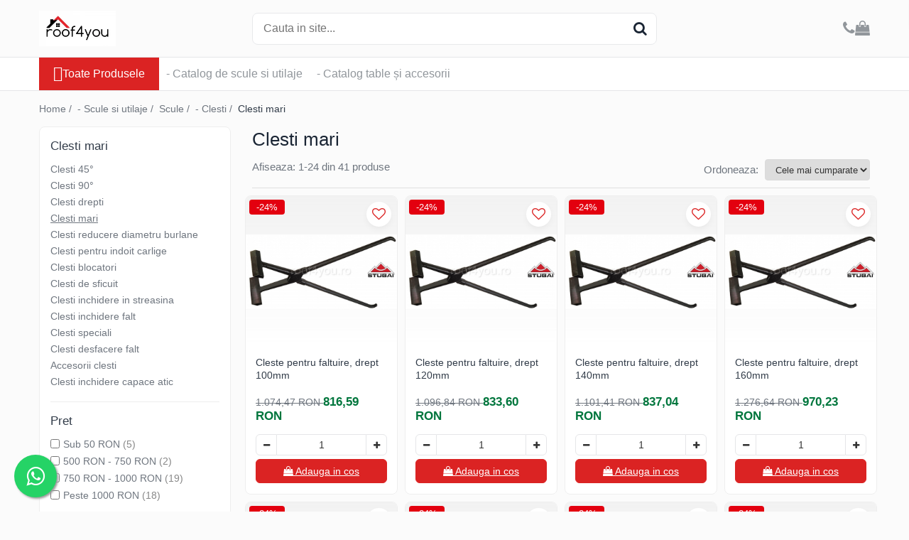

--- FILE ---
content_type: text/html; charset=UTF-8
request_url: https://www.roof4you.ro/clesti-mari
body_size: 41506
content:
<!DOCTYPE html>

<html lang="ro-ro">

	<head>
		<meta charset="UTF-8">

		<script src="https://gomagcdn.ro/themes/fashion/js/lazysizes.min.js?v=10141333-4.242" async=""></script>

		<script>
			function g_js(callbk){typeof callbk === 'function' ? window.addEventListener("DOMContentLoaded", callbk, false) : false;}
		</script>

					<link rel="icon" sizes="48x48" href="https://gomagcdn.ro/domains/roof4you.ro/files/favicon/favicon8772.png">
			<link rel="apple-touch-icon" sizes="180x180" href="https://gomagcdn.ro/domains/roof4you.ro/files/favicon/favicon8772.png">
		
		<style>
			/*body.loading{overflow:hidden;}
			body.loading #wrapper{opacity: 0;visibility: hidden;}
			body #wrapper{opacity: 1;visibility: visible;transition:all .1s ease-out;}*/

			.main-header .main-menu{min-height:43px;}
			.-g-hide{visibility:hidden;opacity:0;}

					</style>
					<link rel="preconnect" href="https://fonts.googleapis.com" >
					<link rel="preconnect" href="https://fonts.gstatic.com" crossorigin>
		
		<link rel="preconnect" href="https://gomagcdn.ro"><link rel="dns-prefetch" href="https://fonts.googleapis.com" /><link rel="dns-prefetch" href="https://fonts.gstatic.com" /><link rel="dns-prefetch" href="https://connect.facebook.net" /><link rel="dns-prefetch" href="https://www.facebook.com" /><link rel="dns-prefetch" href="https://www.googletagmanager.com" />

					<link rel="preload" as="image" href="https://gomagcdn.ro/domains/roof4you.ro/files/product/large/addtext_com_MDkxMzExMzI2MTM.jpg-11508-6729.jpg"   >
					<link rel="preload" as="image" href="https://gomagcdn.ro/domains/roof4you.ro/files/product/large/addtext_com_mdkxmzexmzi2mtm-11508-67293723.jpg"   >
					<link rel="preload" as="style" href="https://fonts.googleapis.com/css2?family=Jost:wght@200;300;400;500;600;700&display=swap" fetchpriority="high" onload="this.onload=null;this.rel='stylesheet'" crossorigin>
		
		<link rel="preload" href="https://gomagcdn.ro/themes/fashion/js/plugins.js?v=10141333-4.242" as="script">

					<link rel="preload" href="https://gomagcdn.ro/domains/roof4you.ro/themes/fashion/js/custom.js?1536846205" as="script">
		
					<link rel="preload" href="https://www.roof4you.ro/theme/default.js?v=41744044422" as="script">
				
		<link rel="preload" href="https://gomagcdn.ro/themes/fashion/js/dev.js?v=10141333-4.242" as="script">

					<noscript>
				<link rel="stylesheet" href="https://fonts.googleapis.com/css2?family=Jost:wght@200;300;400;500;600;700&display=swap">
			</noscript>
		
					<link rel="stylesheet" href="https://gomagcdn.ro/themes/fashion/css/main-min-v2.css?v=10141333-4.242-1" data-values='{"blockScripts": "1"}'>
		
					<link rel="stylesheet" href="https://www.roof4you.ro/theme/default.css?v=41744044422">
		
					<link rel="stylesheet" href="https://gomagcdn.ro/domains/roof4you.ro/themes/fashion/css/custom.css?1536750299">
						<link rel="stylesheet" href="https://gomagcdn.ro/themes/fashion/css/dev-style.css?v=10141333-4.242-1">
		
		
		
		<link rel="alternate" hreflang="x-default" href="https://www.roof4you.ro/clesti-mari">
									<link rel="next" href="https://www.roof4you.ro/clesti-mari?p=1" />					
		<meta name="expires" content="never">
		<meta name="revisit-after" content="1 days">
					<meta name="author" content="Gomag">
				<title>Clesti mari</title>


					<meta name="robots" content="index,follow" />
						
		<meta name="description" content="Clesti mari">
		<meta class="viewport" name="viewport" content="width=device-width, initial-scale=1.0, user-scalable=no">
							<meta property="og:description" content="Clesti mari"/>
							<meta property="og:image" content="https://www.roof4you.rohttps://gomagcdn.ro/domains/roof4you.ro/files/company/roof4you-simplu-9952088840.jpg"/>
															<link rel="canonical" href="https://www.roof4you.ro/clesti-mari" />
			<meta property="og:url" content="https://www.roof4you.ro/clesti-mari"/>
						
		<meta name="distribution" content="Global">
		<meta name="owner" content="www.roof4you.ro">
		<meta name="publisher" content="www.roof4you.ro">
		<meta name="rating" content="General">
		<meta name="copyright" content="Copyright www.roof4you.ro 2026. All rights reserved">
		<link rel="search" href="https://www.roof4you.ro/opensearch.ro.xml" type="application/opensearchdescription+xml" title="Cautare"/>

		
							<script src="https://gomagcdn.ro/themes/fashion/js/jquery-2.1.4.min.js"></script>
			<script defer src="https://gomagcdn.ro/themes/fashion/js/jquery.autocomplete.js?v=20181023"></script>
			<script src="https://gomagcdn.ro/themes/fashion/js/gomag.config.js?v=10141333-4.242"></script>
			<script src="https://gomagcdn.ro/themes/fashion/js/gomag.js?v=10141333-4.242"></script>
		
													<script>
$.Gomag.bind('User/Data/AffiliateMarketing/HideTrafiLeak', function(event, data){

    $('.whatsappfloat').remove();
});
</script><!-- Global site tag (gtag.js) - Google Analytics -->
<script async src="https://www.googletagmanager.com/gtag/js?id=G-MZERYLD8CQ"></script>
	<script>
 window.dataLayer = window.dataLayer || [];
  function gtag(){dataLayer.push(arguments);}
    var cookieValue = '';
  var name = 'g_c_consent' + "=";
  var decodedCookie = decodeURIComponent(document.cookie);
  var ca = decodedCookie.split(';');
  for(var i = 0; i <ca.length; i++) {
	var c = ca[i];
	while (c.charAt(0) == ' ') {
	  c = c.substring(1);
	}
	if (c.indexOf(name) == 0) {
	  cookieValue = c.substring(name.length, c.length);
	}
  }



if(cookieValue == ''){
	gtag('consent', 'default', {
	  'ad_storage': 'granted',
	  'ad_user_data': 'granted',
	  'ad_personalization': 'granted',
	  'analytics_storage': 'granted',
	  'personalization_storage': 'granted',
	  'functionality_storage': 'granted',
	  'security_storage': 'granted'
	});
	} else if(cookieValue != '-1'){


			gtag('consent', 'default', {
			'ad_storage': 'granted',
			'ad_user_data': 'granted',
			'ad_personalization': 'granted',
			'analytics_storage': 'granted',
			'personalization_storage': 'granted',
			'functionality_storage': 'granted',
			'security_storage': 'granted'
		});
	} else {
	 gtag('consent', 'default', {
		  'ad_storage': 'denied',
		  'ad_user_data': 'denied',
		  'ad_personalization': 'denied',
		  'analytics_storage': 'denied',
			'personalization_storage': 'denied',
			'functionality_storage': 'denied',
			'security_storage': 'denied'
		});

		 }
</script>
<script>

	
  gtag('js', new Date());

 
$.Gomag.bind('Cookie/Policy/Consent/Denied', function(){
	gtag('consent', 'update', {
		  'ad_storage': 'denied',
		  'ad_user_data': 'denied',
		  'ad_personalization': 'denied',
		  'analytics_storage': 'denied',
			'personalization_storage': 'denied',
			'functionality_storage': 'denied',
			'security_storage': 'denied'
		});
		})
$.Gomag.bind('Cookie/Policy/Consent/Granted', function(){
	gtag('consent', 'update', {
		  'ad_storage': 'granted',
		  'ad_user_data': 'granted',
		  'ad_personalization': 'granted',
		  'analytics_storage': 'granted',
			'personalization_storage': 'granted',
			'functionality_storage': 'granted',
			'security_storage': 'granted'
		});
		})
  gtag('config', 'G-MZERYLD8CQ', {allow_enhanced_conversions: true });
</script>
<script>
	function gaBuildProductVariant(product)
	{
		let _return = '';
		if(product.version != undefined)
		{
			$.each(product.version, function(i, a){
				_return += (_return == '' ? '' : ', ')+a.value;
			})
		}
		return _return;
	}

</script>
<script>
	$.Gomag.bind('Product/Add/To/Cart/After/Listing', function gaProductAddToCartLV4(event, data) {
		if(data.product !== undefined) {
			var gaProduct = false;
			if(typeof(gaProducts) != 'undefined' && gaProducts[data.product.id] != undefined)
			{
				gaProduct = gaProducts[data.product.id];

			}

			if(gaProduct == false)
			{
				gaProduct = {};
				gaProduct.item_id = data.product.id;
				gaProduct.currency = data.product.currency ? (String(data.product.currency).toLowerCase() == 'lei' ? 'RON' : data.product.currency) : 'RON';
				gaProduct.item_name =  data.product.sku ;
				gaProduct.item_variant= gaBuildProductVariant(data.product);
				gaProduct.item_brand = data.product.brand;
				gaProduct.item_category = data.product.category;

			}

			gaProduct.price = parseFloat(data.product.price).toFixed(2);
			gaProduct.quantity = data.product.productQuantity;
			gtag("event", "add_to_cart", {
				currency: gaProduct.currency,
				value: parseFloat(gaProduct.price) * parseFloat(gaProduct.quantity),
				items: [
					gaProduct
				]
			});

		}
	})
	$.Gomag.bind('Product/Add/To/Cart/After/Details', function gaProductAddToCartDV4(event, data){

		if(data.product !== undefined){

			var gaProduct = false;
			if(
				typeof(gaProducts) != 'undefined'
				&&
				gaProducts[data.product.id] != undefined
			)
			{
				var gaProduct = gaProducts[data.product.id];
			}

			if(gaProduct == false)
			{
				gaProduct = {};
				gaProduct.item_id = data.product.id;
				gaProduct.currency = data.product.currency ? (String(data.product.currency).toLowerCase() == 'lei' ? 'RON' : data.product.currency) : 'RON';
				gaProduct.item_name =  data.product.sku ;
				gaProduct.item_variant= gaBuildProductVariant(data.product);
				gaProduct.item_brand = data.product.brand;
				gaProduct.item_category = data.product.category;

			}

			gaProduct.price = parseFloat(data.product.price).toFixed(2);
			gaProduct.quantity = data.product.productQuantity;


			gtag("event", "add_to_cart", {
			  currency: gaProduct.currency,
			  value: parseFloat(gaProduct.price) * parseFloat(gaProduct.quantity),
			  items: [
				gaProduct
			  ]
			});
        }

	})
	 $.Gomag.bind('Product/Remove/From/Cart', function gaProductRemovedFromCartV4(event, data){
		var envData = $.Gomag.getEnvData();
		var products = envData.products;

		if(data.data.product !== undefined && products[data.data.product] !== undefined){


			var dataProduct = products[data.data.product];


			gaProduct = {};
			gaProduct.item_id = dataProduct.id;

			gaProduct.item_name =   dataProduct.sku ;
			gaProduct.currency = dataProduct.currency ? (String(dataProduct.currency).toLowerCase() == 'lei' ? 'RON' : dataProduct.currency) : 'RON';
			gaProduct.item_category = dataProduct.category;
			gaProduct.item_brand = dataProduct.brand;
			gaProduct.price = parseFloat(dataProduct.price).toFixed(2);
			gaProduct.quantity = data.data.quantity;
			gaProduct.item_variant= gaBuildProductVariant(dataProduct);
			gtag("event", "remove_from_cart", {
			  currency: gaProduct.currency,
			  value: parseFloat(gaProduct.price) * parseFloat(gaProduct.quantity),
			  items: [
				gaProduct
			  ]
			});
        }

	});

	 $.Gomag.bind('Cart/Quantity/Update', function gaCartQuantityUpdateV4(event, data){
		var envData = $.Gomag.getEnvData();
		var products = envData.products;
		if(!data.data.finalQuantity || !data.data.initialQuantity)
		{
			return false;
		}
		var dataProduct = products[data.data.product];
		if(dataProduct == undefined)
		{
			return false;
		}

		gaProduct = {};
		gaProduct.item_id = dataProduct.id;
		gaProduct.currency = dataProduct.currency ? (String(dataProduct.currency).toLowerCase() == 'lei' ? 'RON' : dataProduct.currency) : 'RON';
		gaProduct.item_name =  dataProduct.sku ;

		gaProduct.item_category = dataProduct.category;
		gaProduct.item_brand = dataProduct.brand;
		gaProduct.price = parseFloat(dataProduct.price).toFixed(2);
		gaProduct.item_variant= gaBuildProductVariant(dataProduct);
		if(parseFloat(data.data.initialQuantity) < parseFloat(data.data.finalQuantity))
		{
			var quantity = parseFloat(data.data.finalQuantity) - parseFloat(data.data.initialQuantity);
			gaProduct.quantity = quantity;

			gtag("event", "add_to_cart", {
			  currency: gaProduct.currency,
			  value: parseFloat(gaProduct.price) * parseFloat(gaProduct.quantity),
			  items: [
				gaProduct
			  ]
			});
		}
		else if(parseFloat(data.data.initialQuantity) > parseFloat(data.data.finalQuantity))
		{
			var quantity = parseFloat(data.data.initialQuantity) - parseFloat(data.data.finalQuantity);
			gaProduct.quantity = quantity;
			gtag("event", "remove_from_cart", {
			  currency: gaProduct.currency,
			  value: parseFloat(gaProduct.price) * parseFloat(gaProduct.quantity),
			  items: [
				gaProduct
			  ]
			});
		}

	});

</script>
<script>
        (function(d, s, i) {
            var f = d.getElementsByTagName(s)[0], j = d.createElement(s);
            j.async = true;
            j.src = "https://t.themarketer.com/t/j/" + i;
            f.parentNode.insertBefore(j, f);
        })(document, "script", "84MYBFSF");
    </script><!-- Google Tag Manager -->
    <script>(function(w,d,s,l,i){w[l]=w[l]||[];w[l].push({'gtm.start':
    new Date().getTime(),event:'gtm.js'});var f=d.getElementsByTagName(s)[0],
    j=d.createElement(s),dl=l!='dataLayer'?'&l='+l:'';j.async=true;j.src=
    'https://www.googletagmanager.com/gtm.js?id='+i+dl;f.parentNode.insertBefore(j,f);
    })(window,document,'script','dataLayer','GTM-NTFWVRLF');</script>
    <!-- End Google Tag Manager --><script>
window.dataLayer = window.dataLayer || [];
window.gtag = window.gtag || function(){dataLayer.push(arguments);}
</script><script>
function gmsc(name, value)
{
	if(value != undefined && value)
	{
		var expires = new Date();
		expires.setTime(expires.getTime() + parseInt(3600*24*1000*90));
		document.cookie = encodeURIComponent(name) + "=" + encodeURIComponent(value) + '; expires='+ expires.toUTCString() + "; path=/";
	}
}
let gmqs = window.location.search;
let gmup = new URLSearchParams(gmqs);
gmsc('g_sc', gmup.get('shop_campaign'));
gmsc('shop_utm_campaign', gmup.get('utm_campaign'));
gmsc('shop_utm_medium', gmup.get('utm_medium'));
gmsc('shop_utm_source', gmup.get('utm_source'));
</script>
	<script type="text/javascript">
		(function(){
		ra_key = "8639AJ733R6LX7";
		var ra = document.createElement("script"); ra.type ="text/javascript"; ra.async = true; ra.src = ("https:" ==
		document.location.protocol ? "https://" : "http://") + "tracking.retargeting.biz/v3/rajs/" + ra_key + ".js";
		var s = document.getElementsByTagName("script")[0]; s.parentNode.insertBefore(ra,s);})();
		var _ra = _ra || {};
	
	</script>
 	<!-- Facebook Pixel Code -->
				<script>
				!function(f,b,e,v,n,t,s){if(f.fbq)return;n=f.fbq=function(){n.callMethod?
				n.callMethod.apply(n,arguments):n.queue.push(arguments)};if(!f._fbq)f._fbq=n;
				n.push=n;n.loaded=!0;n.version="2.0";n.queue=[];t=b.createElement(e);t.async=!0;
				t.src=v;s=b.getElementsByTagName(e)[0];s.parentNode.insertBefore(t,s)}(window,
				document,"script","//connect.facebook.net/en_US/fbevents.js");

				fbq("init", "551350922909624");
				fbq("track", "PageView");</script>
				<!-- End Facebook Pixel Code -->
				<script>
				$.Gomag.bind('User/Ajax/Data/Loaded', function(event, data){
					if(data != undefined && data.data != undefined)
					{
						var eventData = data.data;
						if(eventData.facebookUserData != undefined)
						{
							$('body').append(eventData.facebookUserData);
						}
					}
				})
				</script>
				<meta name="google-site-verification=aHBAD8E9Us7NK1oSR6TAyrM8LEY_oVRP64NL4KSLU_Q"/>					
		
	</head>

	<body class="" style="">

		<script >
			function _addCss(url, attribute, value, loaded){
				var _s = document.createElement('link');
				_s.rel = 'stylesheet';
				_s.href = url;
				_s.type = 'text/css';
				if(attribute)
				{
					_s.setAttribute(attribute, value)
				}
				if(loaded){
					_s.onload = function(){
						var dom = document.getElementsByTagName('body')[0];
						//dom.classList.remove('loading');
					}
				}
				var _st = document.getElementsByTagName('link')[0];
				_st.parentNode.insertBefore(_s, _st);
			}
			//_addCss('https://fonts.googleapis.com/css2?family=Open+Sans:ital,wght@0,300;0,400;0,600;0,700;1,300;1,400&display=swap');
			_addCss('https://gomagcdn.ro/themes/_fonts/Open-Sans.css');

		</script>
		<script>
				/*setTimeout(
				  function()
				  {
				   document.getElementsByTagName('body')[0].classList.remove('loading');
				  }, 1000);*/
		</script>
									
<script>
	_ra.sendCategoryInfo = {
		'id': 2508,
		'name' : 'Clesti mari',
		'parent': 1658,
		'url': 'https://www.roof4you.ro/clesti-mari',
		'breadcrumb':
							[
											{
							'id': 1658,
							'name': '- Clesti',
							'parent': false						}
						,											{
							'id': 2652,
							'name': 'Scule',
							'parent': 2626						}
						,											{
							'id': 2626,
							'name': '- Scule si utilaje',
							'parent': false						}
															]
			
	};

	if (_ra.ready !== undefined) {
		_ra.sendCategory(_ra.sendCategoryInfo);
	}

</script>
<script>	
	$(document).ready(function(){
		$(document).on('click', '.product-remove', function() {
			var productId = $(this).attr("data-product");
			var productQty = $(this).attr("data-qty");
			
			_ra.removeFromCart(productId, productQty, false, function() {
				//console.log("Product removed from cart"); // un callback
            });
			
		})
	});		
	
	$(document).ready(function(){
		$(document).on('click', '.remove', function() {
			var productId = $(this).attr("data-product");
			var productQty = $(this).attr("data-qty");
			
			_ra.removeFromCart(productId, productQty, false, function() {
				//console.log("Product removed from cart"); // un callback
            });
			
		})
	});		
	
</script>
					
					<div id="fb-root"></div>
						<script >
			window.fbAsyncInit = function() {
			FB.init({
			appId : '1761856017448946',
			autoLogAppEvents : true,
			xfbml : true,
			version : 'v12.0'
			});
			};
			</script>
			<script async defer crossorigin="anonymous" src="https://connect.facebook.net/ro_RO/sdk.js"></script>
					
		<div id="wrapper">
			<!-- BLOCK:f8dfb5cb970f2e267533b1c0870f7df8 start -->
<div id="_cartSummary" class="hide"></div>

<script >
	$(document).ready(function() {

		$(document).on('keypress', '.-g-input-loader', function(){
			$(this).addClass('-g-input-loading');
		})

		$.Gomag.bind('Product/Add/To/Cart/After', function(eventResponse, properties)
		{
									var data = JSON.parse(properties.data);
			$('.q-cart').html(data.quantity);
			if(parseFloat(data.quantity) > 0)
			{
				$('.q-cart').removeClass('hide');
			}
			else
			{
				$('.q-cart').addClass('hide');
			}
			$('.cartPrice').html(data.subtotal + ' ' + data.currency);
			$('.cartProductCount').html(data.quantity);


		})
		$('#_cartSummary').on('updateCart', function(event, cart) {
			var t = $(this);

			$.get('https://www.roof4you.ro/cart-update', {
				cart: cart
			}, function(data) {

				$('.q-cart').html(data.quantity);
				if(parseFloat(data.quantity) > 0)
				{
					$('.q-cart').removeClass('hide');
				}
				else
				{
					$('.q-cart').addClass('hide');
				}
				$('.cartPrice').html(data.subtotal + ' ' + data.currency);
				$('.cartProductCount').html(data.quantity);
			}, 'json');
			window.ga = window.ga || function() {
				(ga.q = ga.q || []).push(arguments)
			};
			ga('send', 'event', 'Buton', 'Click', 'Adauga_Cos');
		});

		if(window.gtag_report_conversion) {
			$(document).on("click", 'li.phone-m', function() {
				var phoneNo = $('li.phone-m').children( "a").attr('href');
				gtag_report_conversion(phoneNo);
			});

		}

	});
</script>



<header class="main-header container-bg clearfix" data-block="headerBlock">
	<div class="discount-tape container-h full -g-hide" id="_gomagHellobar"></div>

		
	<div class="top-head-bg container-h full">

		<div class="top-head container-h">
			<div class="row">
				<div class="col-md-3 col-sm-3 col-xs-5 logo-h">
					
	<a href="https://www.roof4you.ro" id="logo" data-pageId="2">
		<img src="https://gomagcdn.ro/domains/roof4you.ro/files/company/roof4you-simplu-9952088840.jpg" fetchpriority="high" class="img-responsive" alt="roof4you.ro" title="roof4you.ro" width="200" height="50" style="width:auto;">
	</a>
				</div>
				<div class="col-md-4 col-sm-4 col-xs-7 main search-form-box">
					
<form name="search-form" class="search-form" action="https://www.roof4you.ro/produse" id="_searchFormMainHeader">

	<input id="_autocompleteSearchMainHeader" name="c" class="input-placeholder -g-input-loader" type="text" placeholder="Cauta in site..." aria-label="Search"  value="">
	<button id="_doSearch" class="search-button" aria-hidden="true">
		<i class="fa fa-search" aria-hidden="true"></i>
	</button>

				<script >
			$(document).ready(function() {

				$('#_autocompleteSearchMainHeader').autocomplete({
					serviceUrl: 'https://www.roof4you.ro/autocomplete',
					minChars: 2,
					deferRequestBy: 700,
					appendTo: '#_searchFormMainHeader',
					width: parseInt($('#_doSearch').offset().left) - parseInt($('#_autocompleteSearchMainHeader').offset().left),
					formatResult: function(suggestion, currentValue) {
						return suggestion.value;
					},
					onSelect: function(suggestion) {
						$(this).val(suggestion.data);
					},
					onSearchComplete: function(suggestion) {
						$(this).removeClass('-g-input-loading');
					}
				});
				$(document).on('click', '#_doSearch', function(e){
					e.preventDefault();
					if($('#_autocompleteSearchMainHeader').val() != '')
					{
						$('#_searchFormMainHeader').submit();
					}
				})
			});
		</script>
	

</form>
				</div>
				<div class="col-md-5 col-sm-5 acount-section">
					
<ul>
	<li class="search-m hide">
		<a href="#" class="-g-no-url" aria-label="Cauta in site..." data-pageId="">
			<i class="fa fa-search search-open" aria-hidden="true"></i>
			<i style="display:none" class="fa fa-times search-close" aria-hidden="true"></i>
		</a>
	</li>
	<li class="-g-user-icon -g-user-icon-empty">
			
	</li>
	
				<li class="contact-header">
			<a href="tel:0757109999" aria-label="Contacteaza-ne" data-pageId="3">
				<i class="fa fa-phone" aria-hidden="true"></i>
								<span>0757109999</span>
			</a>
		</li>
			<li class="wishlist-header hide">
		<a href="https://www.roof4you.ro/wishlist" aria-label="Wishlist" data-pageId="28">
			<span class="-g-wishlist-product-count -g-hide"></span>
			<i class="fa fa-heart-o" aria-hidden="true"></i>
			<span class="">Favorite</span>
		</a>
	</li>
	<li class="cart-header-btn cart">
		<a class="cart-drop _showCartHeader" href="https://www.roof4you.ro/cos-de-cumparaturi" aria-label="Cos de cumparaturi">
			<span class="q-cart hide">0</span>
			<i class="fa fa-shopping-bag" aria-hidden="true"></i>
			<span class="count cartPrice">0,00
				
			</span>
		</a>
					<div class="cart-dd  _cartShow cart-closed"></div>
			</li>

	</ul>

	<script>
		$(document).ready(function() {
			//Cart
							$('.cart').mouseenter(function() {
					$.Gomag.showCartSummary('div._cartShow');
				}).mouseleave(function() {
					$.Gomag.hideCartSummary('div._cartShow');
					$('div._cartShow').removeClass('cart-open');
				});
						$(document).on('click', '.dropdown-toggle', function() {
				window.location = $(this).attr('href');
			})
		})
	</script>

				</div>
			</div>
		</div>
	</div>


<div id="navigation">
	<nav id="main-menu" class="main-menu container-h full clearfix">
		<a href="#" class="menu-trg -g-no-url" title="Produse">
			<span>&nbsp;</span>
		</a>
		
<div class="container-h nav-menu-hh clearfix">

	<!-- BASE MENU -->
	<ul class="
			nav-menu base-menu
			
			
		">

		<li class="all-product-button menu-drop">
			<a class="" href="#mm-2">Toate Produsele <i class="fa fa-angle-down"></i></a>
			<div class="menu-dd">
				

	<ul class="FH">
			
		<li class="ifDrop __GomagMM ">
							<a
					href="https://www.roof4you.ro/materiale-pentru-invelitori-si-fatade"
					class="  "
					rel="  "
					
					title="- Invelitori si fatade in dublu falt"
					data-Gomag=''
					data-block-name="mainMenuD0"
					data-pageId= "2625"
					data-block="mainMenuD">
											<span class="list">- Invelitori si fatade in dublu falt</span>
						<i class="fa fa-angle-right"></i>
				</a>

										<ul class="drop-list clearfix w100">
															<li class="image">
																	</li>
																																						<li class="fl">
										<div class="col">
											<p class="title">
												<a
												href="https://www.roof4you.ro/cupru-natural"
												class="title    "
												rel="  "
												
												title="Cupru natural"
												data-Gomag=''
												data-block-name="mainMenuD1"
												data-block="mainMenuD"
												data-pageId= "82"
												>
																										Cupru natural
												</a>
											</p>
																																															<a
														href="https://www.roof4you.ro/cupru-natural-kme"
														rel="  "
														
														title="- Tabla din cupru natural"
														class="    "
														data-Gomag=''
														data-block-name="mainMenuD2"
														data-block="mainMenuD"
														data-pageId="2629"
													>
																												<i class="fa fa-angle-right"></i>
														<span>- Tabla din cupru natural</span>
													</a>
																									<a
														href="https://www.roof4you.ro/cupru"
														rel="  "
														
														title="- Jgheaburi si burlane din cupru"
														class="    "
														data-Gomag=''
														data-block-name="mainMenuD2"
														data-block="mainMenuD"
														data-pageId="2629"
													>
																												<i class="fa fa-angle-right"></i>
														<span>- Jgheaburi si burlane din cupru</span>
													</a>
																							
										</div>
									</li>
																																<li class="fl">
										<div class="col">
											<p class="title">
												<a
												href="https://www.roof4you.ro/cupru-patinat"
												class="title    "
												rel="  "
												
												title="Cupru patinat"
												data-Gomag=''
												data-block-name="mainMenuD1"
												data-block="mainMenuD"
												data-pageId= "82"
												>
																										Cupru patinat
												</a>
											</p>
																																															<a
														href="https://www.roof4you.ro/tabla-din-cupru-patina"
														rel="  "
														
														title="- TECU patina"
														class="    "
														data-Gomag=''
														data-block-name="mainMenuD2"
														data-block="mainMenuD"
														data-pageId="2630"
													>
																												<i class="fa fa-angle-right"></i>
														<span>- TECU patina</span>
													</a>
																									<a
														href="https://www.roof4you.ro/tabla-din-cupru-aurubis-patina"
														rel="  "
														
														title="- AURUBIS patina"
														class="    "
														data-Gomag=''
														data-block-name="mainMenuD2"
														data-block="mainMenuD"
														data-pageId="2630"
													>
																												<i class="fa fa-angle-right"></i>
														<span>- AURUBIS patina</span>
													</a>
																							
										</div>
									</li>
																																<li class="fl">
										<div class="col">
											<p class="title">
												<a
												href="https://www.roof4you.ro/titan-zinc-natural"
												class="title    "
												rel="  "
												
												title="Titan zinc natural"
												data-Gomag=''
												data-block-name="mainMenuD1"
												data-block="mainMenuD"
												data-pageId= "82"
												>
																										Titan zinc natural
												</a>
											</p>
																																															<a
														href="https://www.roof4you.ro/titan-zinc"
														rel="  "
														
														title="- Tabla din titan zinc natural"
														class="    "
														data-Gomag=''
														data-block-name="mainMenuD2"
														data-block="mainMenuD"
														data-pageId="2631"
													>
																												<i class="fa fa-angle-right"></i>
														<span>- Tabla din titan zinc natural</span>
													</a>
																									<a
														href="https://www.roof4you.ro/titan-zinc-2354"
														rel="  "
														
														title="- Jgheaburi si burlane din titan zinc natural"
														class="    "
														data-Gomag=''
														data-block-name="mainMenuD2"
														data-block="mainMenuD"
														data-pageId="2631"
													>
																												<i class="fa fa-angle-right"></i>
														<span>- Jgheaburi si burlane din titan zinc natural</span>
													</a>
																							
										</div>
									</li>
																																<li class="fl">
										<div class="col">
											<p class="title">
												<a
												href="https://www.roof4you.ro/titan-zinc-patinat"
												class="title    "
												rel="  "
												
												title="Titan zinc prepatinat"
												data-Gomag=''
												data-block-name="mainMenuD1"
												data-block="mainMenuD"
												data-pageId= "82"
												>
																										Titan zinc prepatinat
												</a>
											</p>
																																															<a
														href="https://www.roof4you.ro/tabla-din-titan-zinc-prepatinat-vmzinc"
														rel="  "
														
														title="- Tabla din titan zinc prepatinat"
														class="    "
														data-Gomag=''
														data-block-name="mainMenuD2"
														data-block="mainMenuD"
														data-pageId="2632"
													>
																												<i class="fa fa-angle-right"></i>
														<span>- Tabla din titan zinc prepatinat</span>
													</a>
																									<a
														href="https://www.roof4you.ro/jgheaburi-si-burlane-din-titan-zinc-prepatinat"
														rel="  "
														
														title="- Jgheaburi si burlane din titan zinc prepatinat"
														class="    "
														data-Gomag=''
														data-block-name="mainMenuD2"
														data-block="mainMenuD"
														data-pageId="2632"
													>
																												<i class="fa fa-angle-right"></i>
														<span>- Jgheaburi si burlane din titan zinc prepatinat</span>
													</a>
																							
										</div>
									</li>
																																<li class="fl">
										<div class="col">
											<p class="title">
												<a
												href="https://www.roof4you.ro/aluminiu-2634"
												class="title    "
												rel="  "
												
												title="Aluminiu prevopsit"
												data-Gomag=''
												data-block-name="mainMenuD1"
												data-block="mainMenuD"
												data-pageId= "82"
												>
																										Aluminiu prevopsit
												</a>
											</p>
																																															<a
														href="https://www.roof4you.ro/aluminiu"
														rel="  "
														
														title="- Tabla din aluminiu prevopsit"
														class="    "
														data-Gomag=''
														data-block-name="mainMenuD2"
														data-block="mainMenuD"
														data-pageId="2634"
													>
																												<i class="fa fa-angle-right"></i>
														<span>- Tabla din aluminiu prevopsit</span>
													</a>
																									<a
														href="https://www.roof4you.ro/jgheaburi-si-burlane-din-aluminiu-vestis"
														rel="  "
														
														title="- Jgheaburi si burlane din aluminiu prevopsit"
														class="    "
														data-Gomag=''
														data-block-name="mainMenuD2"
														data-block="mainMenuD"
														data-pageId="2634"
													>
																												<i class="fa fa-angle-right"></i>
														<span>- Jgheaburi si burlane din aluminiu prevopsit</span>
													</a>
																							
										</div>
									</li>
																																<li class="fl">
										<div class="col">
											<p class="title">
												<a
												href="https://www.roof4you.ro/otel-prevopsit-2636"
												class="title    "
												rel="  "
												
												title="Otel prevopsit"
												data-Gomag=''
												data-block-name="mainMenuD1"
												data-block="mainMenuD"
												data-pageId= "82"
												>
																										Otel prevopsit
												</a>
											</p>
																																															<a
														href="https://www.roof4you.ro/otel-prevopsit"
														rel="  "
														
														title="- Tabla din otel prevopsit"
														class="    "
														data-Gomag=''
														data-block-name="mainMenuD2"
														data-block="mainMenuD"
														data-pageId="2636"
													>
																												<i class="fa fa-angle-right"></i>
														<span>- Tabla din otel prevopsit</span>
													</a>
																									<a
														href="https://www.roof4you.ro/otel-prevopsit-1940"
														rel="  "
														
														title="- Jgheaburi si burlane din otel prevopsit"
														class="    "
														data-Gomag=''
														data-block-name="mainMenuD2"
														data-block="mainMenuD"
														data-pageId="2636"
													>
																												<i class="fa fa-angle-right"></i>
														<span>- Jgheaburi si burlane din otel prevopsit</span>
													</a>
																							
										</div>
									</li>
																																<li class="fl">
										<div class="col">
											<p class="title">
												<a
												href="https://www.roof4you.ro/magnezinc-2752"
												class="title    "
												rel="  "
												
												title="Magnezinc"
												data-Gomag=''
												data-block-name="mainMenuD1"
												data-block="mainMenuD"
												data-pageId= "82"
												>
																										Magnezinc
												</a>
											</p>
																																															<a
														href="https://www.roof4you.ro/jgheaburi-si-burlane-din-magnezinc"
														rel="  "
														
														title="- Jgheaburi si burlane din magnezinc"
														class="    "
														data-Gomag=''
														data-block-name="mainMenuD2"
														data-block="mainMenuD"
														data-pageId="2752"
													>
																												<i class="fa fa-angle-right"></i>
														<span>- Jgheaburi si burlane din magnezinc</span>
													</a>
																							
										</div>
									</li>
																																<li class="fl">
										<div class="col">
											<p class="title">
												<a
												href="https://www.roof4you.ro/tabla-perforata"
												class="title    "
												rel="  "
												
												title="Tabla perforata"
												data-Gomag=''
												data-block-name="mainMenuD1"
												data-block="mainMenuD"
												data-pageId= "82"
												>
																										Tabla perforata
												</a>
											</p>
																																															<a
														href="https://www.roof4you.ro/tabla-perforata-din-titan-zinc"
														rel="  "
														
														title="- Tabla perforata din titan zinc"
														class="    "
														data-Gomag=''
														data-block-name="mainMenuD2"
														data-block="mainMenuD"
														data-pageId="2758"
													>
																												<i class="fa fa-angle-right"></i>
														<span>- Tabla perforata din titan zinc</span>
													</a>
																									<a
														href="https://www.roof4you.ro/tabla-perforata-din-aluminiu"
														rel="  "
														
														title="- Tabla perforata din aluminiu"
														class="    "
														data-Gomag=''
														data-block-name="mainMenuD2"
														data-block="mainMenuD"
														data-pageId="2758"
													>
																												<i class="fa fa-angle-right"></i>
														<span>- Tabla perforata din aluminiu</span>
													</a>
																									<a
														href="https://www.roof4you.ro/tabla-perforata-din-otel"
														rel="  "
														
														title="- Tabla perforata din otel"
														class="    "
														data-Gomag=''
														data-block-name="mainMenuD2"
														data-block="mainMenuD"
														data-pageId="2758"
													>
																												<i class="fa fa-angle-right"></i>
														<span>- Tabla perforata din otel</span>
													</a>
																							
										</div>
									</li>
																													</ul>
									
		</li>
		
		<li class="ifDrop __GomagMM ">
							<a
					href="https://www.roof4you.ro/invelitori-si-fatade-in-sistem-click"
					class="  "
					rel="  "
					
					title="- Invelitori si fatade in sistem click"
					data-Gomag=''
					data-block-name="mainMenuD0"
					data-pageId= "2748"
					data-block="mainMenuD">
											<span class="list">- Invelitori si fatade in sistem click</span>
						<i class="fa fa-angle-right"></i>
				</a>

										<ul class="drop-list clearfix w100">
															<li class="image">
																	</li>
																																						<li class="fl">
										<div class="col">
											<p class="title">
												<a
												href="https://www.roof4you.ro/tabla-click-din-otel-prevopsit"
												class="title    "
												rel="  "
												
												title="- Tabla click din otel prevopsit"
												data-Gomag=''
												data-block-name="mainMenuD1"
												data-block="mainMenuD"
												data-pageId= "82"
												>
																										- Tabla click din otel prevopsit
												</a>
											</p>
																						
										</div>
									</li>
																																<li class="fl">
										<div class="col">
											<p class="title">
												<a
												href="https://www.roof4you.ro/jgheaburi-si-burlane-din-otel-prevopsit"
												class="title    "
												rel="  "
												
												title="- Jgheaburi si burlane din otel prevopsit"
												data-Gomag=''
												data-block-name="mainMenuD1"
												data-block="mainMenuD"
												data-pageId= "82"
												>
																										- Jgheaburi si burlane din otel prevopsit
												</a>
											</p>
																						
										</div>
									</li>
																																<li class="fl">
										<div class="col">
											<p class="title">
												<a
												href="https://www.roof4you.ro/sorturi-coame-dolii"
												class="title    "
												rel="  "
												
												title="- Sorturi, coame, dolii"
												data-Gomag=''
												data-block-name="mainMenuD1"
												data-block="mainMenuD"
												data-pageId= "82"
												>
																										- Sorturi, coame, dolii
												</a>
											</p>
																						
										</div>
									</li>
																																<li class="fl">
										<div class="col">
											<p class="title">
												<a
												href="https://www.roof4you.ro/accesorii-sistem-click"
												class="title    "
												rel="  "
												
												title="- Accesorii sistem click"
												data-Gomag=''
												data-block-name="mainMenuD1"
												data-block="mainMenuD"
												data-pageId= "82"
												>
																										- Accesorii sistem click
												</a>
											</p>
																						
										</div>
									</li>
																													</ul>
									
		</li>
		
		<li class="ifDrop __GomagMM ">
							<a
					href="https://www.roof4you.ro/ferestre-de-mansarda"
					class="  "
					rel="  "
					
					title="- Ferestre de mansarda"
					data-Gomag=''
					data-block-name="mainMenuD0"
					data-pageId= "2746"
					data-block="mainMenuD">
											<span class="list">- Ferestre de mansarda</span>
						<i class="fa fa-angle-right"></i>
				</a>

										<ul class="drop-list clearfix w100">
															<li class="image">
																	</li>
																																						<li class="fl">
										<div class="col">
											<p class="title">
												<a
												href="https://www.roof4you.ro/roto-ferestre-de-mansarda-premium"
												class="title    "
												rel="  "
												
												title="ROTO"
												data-Gomag=''
												data-block-name="mainMenuD1"
												data-block="mainMenuD"
												data-pageId= "2757"
												>
																										ROTO
												</a>
											</p>
																																															<a
														href="https://www.roof4you.ro/taietoare-de-zapada"
														rel="  "
														
														title="Taietoare de zapada"
														class="    "
														data-Gomag=''
														data-block-name="mainMenuD2"
														data-block="mainMenuD"
														data-pageId="23"
													>
																												<i class="fa fa-angle-right"></i>
														<span>Taietoare de zapada</span>
													</a>
																									<a
														href="https://www.roof4you.ro/seturi-parazapada"
														rel="  "
														
														title="Seturi complete de parazapezi"
														class="    "
														data-Gomag=''
														data-block-name="mainMenuD2"
														data-block="mainMenuD"
														data-pageId="23"
													>
																												<i class="fa fa-angle-right"></i>
														<span>Seturi complete de parazapezi</span>
													</a>
																									<a
														href="https://www.roof4you.ro/piese-de-parazapezi"
														rel="  "
														
														title="Piese parazapezi din"
														class="    "
														data-Gomag=''
														data-block-name="mainMenuD2"
														data-block="mainMenuD"
														data-pageId="23"
													>
																												<i class="fa fa-angle-right"></i>
														<span>Piese parazapezi din</span>
													</a>
																									<a
														href="https://www.roof4you.ro/taietoare-de-zapada"
														rel="  "
														
														title="Taietoare de zapada"
														class="    "
														data-Gomag=''
														data-block-name="mainMenuD2"
														data-block="mainMenuD"
														data-pageId="23"
													>
																												<i class="fa fa-angle-right"></i>
														<span>Taietoare de zapada</span>
													</a>
																									<a
														href="https://www.roof4you.ro/seturi-parazapada"
														rel="  "
														
														title="Seturi complete de parazapezi"
														class="    "
														data-Gomag=''
														data-block-name="mainMenuD2"
														data-block="mainMenuD"
														data-pageId="23"
													>
																												<i class="fa fa-angle-right"></i>
														<span>Seturi complete de parazapezi</span>
													</a>
																									<a
														href="https://www.roof4you.ro/piese-de-parazapezi"
														rel="  "
														
														title="Piese parazapezi din"
														class="    "
														data-Gomag=''
														data-block-name="mainMenuD2"
														data-block="mainMenuD"
														data-pageId="23"
													>
																												<i class="fa fa-angle-right"></i>
														<span>Piese parazapezi din</span>
													</a>
																							
										</div>
									</li>
																													</ul>
									
		</li>
		
		<li class="ifDrop __GomagMM ">
							<a
					href="https://www.roof4you.ro/https-www-roof4you-parazapezi"
					class="  "
					rel="  "
					
					title="- Sisteme parazapezi"
					data-Gomag=''
					data-block-name="mainMenuD0"
					data-pageId= "23"
					data-block="mainMenuD">
											<span class="list">- Sisteme parazapezi</span>
						<i class="fa fa-angle-right"></i>
				</a>

										<ul class="drop-list clearfix w100">
															<li class="image">
																	</li>
																																						<li class="fl">
										<div class="col">
											<p class="title">
												<a
												href="https://www.roof4you.ro/parazapezi-din-otel-prevopsit"
												class="title    "
												rel="  "
												
												title="- Otel"
												data-Gomag=''
												data-block-name="mainMenuD1"
												data-block="mainMenuD"
												data-pageId= "82"
												>
																										- Otel
												</a>
											</p>
																						
										</div>
									</li>
																																<li class="fl">
										<div class="col">
											<p class="title">
												<a
												href="https://www.roof4you.ro/parazapezi-din-aluminiu-natural"
												class="title    "
												rel="  "
												
												title="- Aluminiu natural"
												data-Gomag=''
												data-block-name="mainMenuD1"
												data-block="mainMenuD"
												data-pageId= "82"
												>
																										- Aluminiu natural
												</a>
											</p>
																						
										</div>
									</li>
																																<li class="fl">
										<div class="col">
											<p class="title">
												<a
												href="https://www.roof4you.ro/parazapezi-din-aluminiu-prevopsit"
												class="title    "
												rel="  "
												
												title="- Aluminiu prevopsit"
												data-Gomag=''
												data-block-name="mainMenuD1"
												data-block="mainMenuD"
												data-pageId= "82"
												>
																										- Aluminiu prevopsit
												</a>
											</p>
																						
										</div>
									</li>
																																<li class="fl">
										<div class="col">
											<p class="title">
												<a
												href="https://www.roof4you.ro/parazapezi-din-cupru"
												class="title    "
												rel="  "
												
												title="- Cupru"
												data-Gomag=''
												data-block-name="mainMenuD1"
												data-block="mainMenuD"
												data-pageId= "82"
												>
																										- Cupru
												</a>
											</p>
																						
										</div>
									</li>
																													</ul>
									
		</li>
		
		<li class="ifDrop __GomagMM ">
							<a
					href="https://www.roof4you.ro/sisteme-de-acces-pe-acoperis"
					class="  "
					rel="  "
					
					title="- Sisteme acces pe acoperis"
					data-Gomag=''
					data-block-name="mainMenuD0"
					data-pageId= "2668"
					data-block="mainMenuD">
											<span class="list">- Sisteme acces pe acoperis</span>
						<i class="fa fa-angle-right"></i>
				</a>

										<ul class="drop-list clearfix w100">
															<li class="image">
																	</li>
																																						<li class="fl">
										<div class="col">
											<p class="title">
												<a
												href="https://www.roof4you.ro/platforme-de-lucru"
												class="title    "
												rel="  "
												
												title="Platforme de lucru"
												data-Gomag=''
												data-block-name="mainMenuD1"
												data-block="mainMenuD"
												data-pageId= "82"
												>
																										Platforme de lucru
												</a>
											</p>
																						
										</div>
									</li>
																																<li class="fl">
										<div class="col">
											<p class="title">
												<a
												href="https://www.roof4you.ro/trepte-de-acces-pe-acoperis"
												class="title    "
												rel="  "
												
												title="Trepte acces pe acoperis"
												data-Gomag=''
												data-block-name="mainMenuD1"
												data-block="mainMenuD"
												data-pageId= "82"
												>
																										Trepte acces pe acoperis
												</a>
											</p>
																																															<a
														href="https://www.roof4you.ro/trepte-din-otel-2686"
														rel="  "
														
														title="- Trepte din otel"
														class="    "
														data-Gomag=''
														data-block-name="mainMenuD2"
														data-block="mainMenuD"
														data-pageId="2681"
													>
																												<i class="fa fa-angle-right"></i>
														<span>- Trepte din otel</span>
													</a>
																									<a
														href="https://www.roof4you.ro/trepte-din-aluminiu-2685"
														rel="  "
														
														title="- Trepte din aluminiu"
														class="    "
														data-Gomag=''
														data-block-name="mainMenuD2"
														data-block="mainMenuD"
														data-pageId="2681"
													>
																												<i class="fa fa-angle-right"></i>
														<span>- Trepte din aluminiu</span>
													</a>
																									<a
														href="https://www.roof4you.ro/trepte-din-cupru-2687"
														rel="  "
														
														title="- Trepte din cupru"
														class="    "
														data-Gomag=''
														data-block-name="mainMenuD2"
														data-block="mainMenuD"
														data-pageId="2681"
													>
																												<i class="fa fa-angle-right"></i>
														<span>- Trepte din cupru</span>
													</a>
																							
										</div>
									</li>
																																<li class="fl">
										<div class="col">
											<p class="title">
												<a
												href="https://www.roof4you.ro/seturi-trepte-acces-pe-acoperis"
												class="title    "
												rel="  "
												
												title="Seturi trepte acces pe acoperis"
												data-Gomag=''
												data-block-name="mainMenuD1"
												data-block="mainMenuD"
												data-pageId= "82"
												>
																										Seturi trepte acces pe acoperis
												</a>
											</p>
																						
										</div>
									</li>
																													</ul>
									
		</li>
		
		<li class="ifDrop __GomagMM ">
								<a
						href="https://www.roof4you.ro/sisteme-ancorare-pe-acoperis"
						class="    "
						rel="  "
						
						title="- Sisteme ancorare pe acoperis"
						data-Gomag=''
						data-block-name="mainMenuD0"  data-block="mainMenuD" data-pageId= "2701">
												<span class="list">- Sisteme ancorare pe acoperis</span>
					</a>
				
		</li>
		
		<li class="ifDrop __GomagMM ">
							<a
					href="https://www.roof4you.ro/sisteme-hidroizolante"
					class="  "
					rel="  "
					
					title="- Sisteme hidroizolante"
					data-Gomag=''
					data-block-name="mainMenuD0"
					data-pageId= "2698"
					data-block="mainMenuD">
											<span class="list">- Sisteme hidroizolante</span>
						<i class="fa fa-angle-right"></i>
				</a>

										<ul class="drop-list clearfix w100">
															<li class="image">
																	</li>
																																						<li class="fl">
										<div class="col">
											<p class="title">
												<a
												href="https://www.roof4you.ro/membrane-acoperis"
												class="title    "
												rel="  "
												
												title="Membrane acoperis"
												data-Gomag=''
												data-block-name="mainMenuD1"
												data-block="mainMenuD"
												data-pageId= "82"
												>
																										Membrane acoperis
												</a>
											</p>
																						
										</div>
									</li>
																																<li class="fl">
										<div class="col">
											<p class="title">
												<a
												href="https://www.roof4you.ro/adezivi"
												class="title    "
												rel="  "
												
												title="Adezivi"
												data-Gomag=''
												data-block-name="mainMenuD1"
												data-block="mainMenuD"
												data-pageId= "82"
												>
																										Adezivi
												</a>
											</p>
																						
										</div>
									</li>
																																<li class="fl">
										<div class="col">
											<p class="title">
												<a
												href="https://www.roof4you.ro/solutii-hidroizolante"
												class="title    "
												rel="  "
												
												title="Solutii hidroizolante"
												data-Gomag=''
												data-block-name="mainMenuD1"
												data-block="mainMenuD"
												data-pageId= "82"
												>
																										Solutii hidroizolante
												</a>
											</p>
																						
										</div>
									</li>
																																<li class="fl">
										<div class="col">
											<p class="title">
												<a
												href="https://www.roof4you.ro/benzi-de-etansare-si-sigilare"
												class="title    "
												rel="  "
												
												title="Benzi de etansare si sigilare"
												data-Gomag=''
												data-block-name="mainMenuD1"
												data-block="mainMenuD"
												data-pageId= "82"
												>
																										Benzi de etansare si sigilare
												</a>
											</p>
																						
										</div>
									</li>
																													</ul>
									
		</li>
		
		<li class="ifDrop __GomagMM ">
								<a
						href="https://www.roof4you.ro/structuri-fatade-ventilate-2699"
						class="    "
						rel="  "
						
						title="- Structuri fatade ventilate"
						data-Gomag=''
						data-block-name="mainMenuD0"  data-block="mainMenuD" data-pageId= "2699">
												<span class="list">- Structuri fatade ventilate</span>
					</a>
				
		</li>
		
		<li class="ifDrop __GomagMM ">
							<a
					href="#"
					class="  -g-no-url "
					rel="  "
					
					title="- Ornamente invelitori"
					data-Gomag=''
					data-block-name="mainMenuD0"
					data-pageId= "82"
					data-block="mainMenuD">
											<span class="list">- Ornamente invelitori</span>
						<i class="fa fa-angle-right"></i>
				</a>

										<ul class="drop-list clearfix w100">
															<li class="image">
																	</li>
																																						<li class="fl">
										<div class="col">
											<p class="title">
												<a
												href="https://www.roof4you.ro/decor-brau"
												class="title    "
												rel="  "
												
												title="Decor brau"
												data-Gomag=''
												data-block-name="mainMenuD1"
												data-block="mainMenuD"
												data-pageId= "82"
												>
																										Decor brau
												</a>
											</p>
																						
										</div>
									</li>
																																<li class="fl">
										<div class="col">
											<p class="title">
												<a
												href="https://www.roof4you.ro/gard-ornamental"
												class="title    "
												rel="  "
												
												title="Gard ornamental"
												data-Gomag=''
												data-block-name="mainMenuD1"
												data-block="mainMenuD"
												data-pageId= "82"
												>
																										Gard ornamental
												</a>
											</p>
																						
										</div>
									</li>
																																<li class="fl">
										<div class="col">
											<p class="title">
												<a
												href="https://www.roof4you.ro/ornamente-de-varf-3d"
												class="title    "
												rel="  "
												
												title="Ornamente de varf 3D"
												data-Gomag=''
												data-block-name="mainMenuD1"
												data-block="mainMenuD"
												data-pageId= "82"
												>
																										Ornamente de varf 3D
												</a>
											</p>
																						
										</div>
									</li>
																																<li class="fl">
										<div class="col">
											<p class="title">
												<a
												href="https://www.roof4you.ro/ornamente-de-varf-2d"
												class="title    "
												rel="  "
												
												title="Ornamente de varf 2D"
												data-Gomag=''
												data-block-name="mainMenuD1"
												data-block="mainMenuD"
												data-pageId= "82"
												>
																										Ornamente de varf 2D
												</a>
											</p>
																						
										</div>
									</li>
																																<li class="fl">
										<div class="col">
											<p class="title">
												<a
												href="https://www.roof4you.ro/vazoane"
												class="title    "
												rel="  "
												
												title="Colectoare de terasa"
												data-Gomag=''
												data-block-name="mainMenuD1"
												data-block="mainMenuD"
												data-pageId= "82"
												>
																										Colectoare de terasa
												</a>
											</p>
																						
										</div>
									</li>
																																<li class="fl">
										<div class="col">
											<p class="title">
												<a
												href="https://www.roof4you.ro/terminatii-ornamentale-burlane"
												class="title    "
												rel="  "
												
												title="Terminatii ornamentale burlane"
												data-Gomag=''
												data-block-name="mainMenuD1"
												data-block="mainMenuD"
												data-pageId= "82"
												>
																										Terminatii ornamentale burlane
												</a>
											</p>
																						
										</div>
									</li>
																																<li class="fl">
										<div class="col">
											<p class="title">
												<a
												href="https://www.roof4you.ro/burlane-ornamentale"
												class="title    "
												rel="  "
												
												title="Burlane ornamentale"
												data-Gomag=''
												data-block-name="mainMenuD1"
												data-block="mainMenuD"
												data-pageId= "82"
												>
																										Burlane ornamentale
												</a>
											</p>
																						
										</div>
									</li>
																																<li class="fl">
										<div class="col">
											<p class="title">
												<a
												href="https://www.roof4you.ro/solzi-metalici"
												class="title    "
												rel="  "
												
												title="SOLZI"
												data-Gomag=''
												data-block-name="mainMenuD1"
												data-block="mainMenuD"
												data-pageId= "82"
												>
																										SOLZI
												</a>
											</p>
																																															<a
														href="https://www.roof4you.ro/solzi-romboidali"
														rel="  "
														
														title="- Solzi romboidali"
														class="    "
														data-Gomag=''
														data-block-name="mainMenuD2"
														data-block="mainMenuD"
														data-pageId="1840"
													>
																												<i class="fa fa-angle-right"></i>
														<span>- Solzi romboidali</span>
													</a>
																									<a
														href="https://www.roof4you.ro/solzi-patrati"
														rel="  "
														
														title="- Solzi patrati"
														class="    "
														data-Gomag=''
														data-block-name="mainMenuD2"
														data-block="mainMenuD"
														data-pageId="1840"
													>
																												<i class="fa fa-angle-right"></i>
														<span>- Solzi patrati</span>
													</a>
																									<a
														href="https://www.roof4you.ro/solzi-rotunzi"
														rel="  "
														
														title="- Solzi rotunzi"
														class="    "
														data-Gomag=''
														data-block-name="mainMenuD2"
														data-block="mainMenuD"
														data-pageId="1840"
													>
																												<i class="fa fa-angle-right"></i>
														<span>- Solzi rotunzi</span>
													</a>
																							
										</div>
									</li>
																																<li class="fl">
										<div class="col">
											<p class="title">
												<a
												href="https://www.roof4you.ro/bull-s-eye"
												class="title    "
												rel="  "
												
												title="Bull's eye"
												data-Gomag=''
												data-block-name="mainMenuD1"
												data-block="mainMenuD"
												data-pageId= "82"
												>
																										Bull&#039;s eye
												</a>
											</p>
																						
										</div>
									</li>
																																<li class="fl">
										<div class="col">
											<p class="title">
												<a
												href="https://www.roof4you.ro/pinacla"
												class="title    "
												rel="  "
												
												title="Pinacle"
												data-Gomag=''
												data-block-name="mainMenuD1"
												data-block="mainMenuD"
												data-pageId= "82"
												>
																										Pinacle
												</a>
											</p>
																						
										</div>
									</li>
																																<li class="fl">
										<div class="col">
											<p class="title">
												<a
												href="https://www.roof4you.ro/ornamente-aplicabile"
												class="title    "
												rel="  "
												
												title="Ornamente aplicabile"
												data-Gomag=''
												data-block-name="mainMenuD1"
												data-block="mainMenuD"
												data-pageId= "82"
												>
																										Ornamente aplicabile
												</a>
											</p>
																						
										</div>
									</li>
																																<li class="fl">
										<div class="col">
											<p class="title">
												<a
												href="https://www.roof4you.ro/lucarne"
												class="title    "
												rel="  "
												
												title="Lucarne"
												data-Gomag=''
												data-block-name="mainMenuD1"
												data-block="mainMenuD"
												data-pageId= "82"
												>
																										Lucarne
												</a>
											</p>
																						
										</div>
									</li>
																													</ul>
									
		</li>
		
		<li class="ifDrop __GomagMM ">
							<a
					href="https://www.roof4you.ro/ventilare-prin-acoperis"
					class="  "
					rel="  "
					
					title="- Ventilare prin acoperis"
					data-Gomag=''
					data-block-name="mainMenuD0"
					data-pageId= "2728"
					data-block="mainMenuD">
											<span class="list">- Ventilare prin acoperis</span>
						<i class="fa fa-angle-right"></i>
				</a>

										<ul class="drop-list clearfix w100">
															<li class="image">
																	</li>
																																						<li class="fl">
										<div class="col">
											<p class="title">
												<a
												href="https://www.roof4you.ro/ventilatii-invelitori"
												class="title    "
												rel="  "
												
												title="Ventilatii metalice"
												data-Gomag=''
												data-block-name="mainMenuD1"
												data-block="mainMenuD"
												data-pageId= "82"
												>
																										Ventilatii metalice
												</a>
											</p>
																						
										</div>
									</li>
																													</ul>
									
		</li>
		
		<li class="ifDrop __GomagMM ">
							<a
					href="https://www.roof4you.ro/accesorii"
					class="  "
					rel="  "
					
					title="- Accesorii invelitori si fatade"
					data-Gomag=''
					data-block-name="mainMenuD0"
					data-pageId= "2628"
					data-block="mainMenuD">
											<span class="list">- Accesorii invelitori si fatade</span>
						<i class="fa fa-angle-right"></i>
				</a>

										<ul class="drop-list clearfix w100">
															<li class="image">
																	</li>
																																						<li class="fl">
										<div class="col">
											<p class="title">
												<a
												href="https://www.roof4you.ro/cleme-fixe-si-mobile"
												class="title    "
												rel="  "
												
												title="Cleme fixe si mobile"
												data-Gomag=''
												data-block-name="mainMenuD1"
												data-block="mainMenuD"
												data-pageId= "82"
												>
																										Cleme fixe si mobile
												</a>
											</p>
																						
										</div>
									</li>
																																<li class="fl">
										<div class="col">
											<p class="title">
												<a
												href="https://www.roof4you.ro/benzi-de-dilatare"
												class="title    "
												rel="  "
												
												title="Elemente de dilatare"
												data-Gomag=''
												data-block-name="mainMenuD1"
												data-block="mainMenuD"
												data-pageId= "82"
												>
																										Elemente de dilatare
												</a>
											</p>
																						
										</div>
									</li>
																																<li class="fl">
										<div class="col">
											<p class="title">
												<a
												href="https://www.roof4you.ro/suporti-panouri-solare-2475"
												class="title    "
												rel="  "
												
												title="Suporti panouri fotovoltaice"
												data-Gomag=''
												data-block-name="mainMenuD1"
												data-block="mainMenuD"
												data-pageId= "82"
												>
																										Suporti panouri fotovoltaice
												</a>
											</p>
																						
										</div>
									</li>
																																<li class="fl">
										<div class="col">
											<p class="title">
												<a
												href="https://www.roof4you.ro/parafrunzare"
												class="title    "
												rel="  "
												
												title="Parafrunzare"
												data-Gomag=''
												data-block-name="mainMenuD1"
												data-block="mainMenuD"
												data-pageId= "82"
												>
																										Parafrunzare
												</a>
											</p>
																						
										</div>
									</li>
																																<li class="fl">
										<div class="col">
											<p class="title">
												<a
												href="https://www.roof4you.ro/reductii"
												class="title    "
												rel="  "
												
												title="Reductii burlane"
												data-Gomag=''
												data-block-name="mainMenuD1"
												data-block="mainMenuD"
												data-pageId= "82"
												>
																										Reductii burlane
												</a>
											</p>
																						
										</div>
									</li>
																													</ul>
									
		</li>
		
		<li class="ifDrop __GomagMM ">
							<a
					href="https://www.roof4you.ro/scule-si-utilaje"
					class="  "
					rel="  "
					
					title="- Scule si utilaje"
					data-Gomag=''
					data-block-name="mainMenuD0"
					data-pageId= "2626"
					data-block="mainMenuD">
											<span class="list">- Scule si utilaje</span>
						<i class="fa fa-angle-right"></i>
				</a>

										<ul class="drop-list clearfix w100">
															<li class="image">
																	</li>
																																						<li class="fl">
										<div class="col">
											<p class="title">
												<a
												href="https://www.roof4you.ro/scule-profesionale-pentru-lucrari-de-tinichigerie"
												class="title    "
												rel="  "
												
												title="Scule"
												data-Gomag=''
												data-block-name="mainMenuD1"
												data-block="mainMenuD"
												data-pageId= "82"
												>
																										Scule
												</a>
											</p>
																																															<a
														href="https://www.roof4you.ro/foarfeci"
														rel="  "
														
														title="- Foarfeci"
														class="    "
														data-Gomag=''
														data-block-name="mainMenuD2"
														data-block="mainMenuD"
														data-pageId="2652"
													>
																												<i class="fa fa-angle-right"></i>
														<span>- Foarfeci</span>
													</a>
																									<a
														href="https://www.roof4you.ro/ciocane-2534"
														rel="  "
														
														title="- Ciocane"
														class="    "
														data-Gomag=''
														data-block-name="mainMenuD2"
														data-block="mainMenuD"
														data-pageId="2652"
													>
																												<i class="fa fa-angle-right"></i>
														<span>- Ciocane</span>
													</a>
																									<a
														href="https://www.roof4you.ro/trasatoare"
														rel="  "
														
														title="- Trasatoare"
														class="    "
														data-Gomag=''
														data-block-name="mainMenuD2"
														data-block="mainMenuD"
														data-pageId="2652"
													>
																												<i class="fa fa-angle-right"></i>
														<span>- Trasatoare</span>
													</a>
																									<a
														href="https://www.roof4you.ro/sabloane"
														rel="  "
														
														title="- Sabloane"
														class="    "
														data-Gomag=''
														data-block-name="mainMenuD2"
														data-block="mainMenuD"
														data-pageId="2652"
													>
																												<i class="fa fa-angle-right"></i>
														<span>- Sabloane</span>
													</a>
																									<a
														href="https://www.roof4you.ro/clesti-1658"
														rel="  "
														
														title="- Clesti"
														class="    "
														data-Gomag=''
														data-block-name="mainMenuD2"
														data-block="mainMenuD"
														data-pageId="2652"
													>
																												<i class="fa fa-angle-right"></i>
														<span>- Clesti</span>
													</a>
																									<a
														href="https://www.roof4you.ro/prisme"
														rel="  "
														
														title="- Prisme"
														class="    "
														data-Gomag=''
														data-block-name="mainMenuD2"
														data-block="mainMenuD"
														data-pageId="2652"
													>
																												<i class="fa fa-angle-right"></i>
														<span>- Prisme</span>
													</a>
																									<a
														href="https://www.roof4you.ro/expandoare"
														rel="  "
														
														title="- Expandoare"
														class="    "
														data-Gomag=''
														data-block-name="mainMenuD2"
														data-block="mainMenuD"
														data-pageId="2652"
													>
																												<i class="fa fa-angle-right"></i>
														<span>- Expandoare</span>
													</a>
																									<a
														href="https://www.roof4you.ro/fierastraie"
														rel="  "
														
														title="- Fierastraie"
														class="    "
														data-Gomag=''
														data-block-name="mainMenuD2"
														data-block="mainMenuD"
														data-pageId="2652"
													>
																												<i class="fa fa-angle-right"></i>
														<span>- Fierastraie</span>
													</a>
																									<a
														href="https://www.roof4you.ro/topoare"
														rel="  "
														
														title="- Topoare"
														class="    "
														data-Gomag=''
														data-block-name="mainMenuD2"
														data-block="mainMenuD"
														data-pageId="2652"
													>
																												<i class="fa fa-angle-right"></i>
														<span>- Topoare</span>
													</a>
																									<a
														href="https://www.roof4you.ro/leviere"
														rel="  "
														
														title="- Leviere"
														class="    "
														data-Gomag=''
														data-block-name="mainMenuD2"
														data-block="mainMenuD"
														data-pageId="2652"
													>
																												<i class="fa fa-angle-right"></i>
														<span>- Leviere</span>
													</a>
																									<a
														href="https://www.roof4you.ro/nicovale"
														rel="  "
														
														title="- Nicovale"
														class="    "
														data-Gomag=''
														data-block-name="mainMenuD2"
														data-block="mainMenuD"
														data-pageId="2652"
													>
																												<i class="fa fa-angle-right"></i>
														<span>- Nicovale</span>
													</a>
																							
										</div>
									</li>
																																<li class="fl">
										<div class="col">
											<p class="title">
												<a
												href="https://www.roof4you.ro/utilaje"
												class="title    "
												rel="  "
												
												title="Utilaje pentru tabla"
												data-Gomag=''
												data-block-name="mainMenuD1"
												data-block="mainMenuD"
												data-pageId= "82"
												>
																										Utilaje pentru tabla
												</a>
											</p>
																																															<a
														href="https://www.roof4you.ro/taietoare-de-tigla-ceramica"
														rel="  "
														
														title="- Taietoare de tigla ceramica"
														class="    "
														data-Gomag=''
														data-block-name="mainMenuD2"
														data-block="mainMenuD"
														data-pageId="2467"
													>
																												<i class="fa fa-angle-right"></i>
														<span>- Taietoare de tigla ceramica</span>
													</a>
																									<a
														href="https://www.roof4you.ro/lift-de-marfa"
														rel="  "
														
														title="- Lift de marfa"
														class="    "
														data-Gomag=''
														data-block-name="mainMenuD2"
														data-block="mainMenuD"
														data-pageId="2467"
													>
																												<i class="fa fa-angle-right"></i>
														<span>- Lift de marfa</span>
													</a>
																									<a
														href="https://www.roof4you.ro/bendere"
														rel="  "
														
														title="- Bendere"
														class="    "
														data-Gomag=''
														data-block-name="mainMenuD2"
														data-block="mainMenuD"
														data-pageId="2467"
													>
																												<i class="fa fa-angle-right"></i>
														<span>- Bendere</span>
													</a>
																									<a
														href="https://www.roof4you.ro/abkanturi"
														rel="  "
														
														title="- Abkanturi"
														class="    "
														data-Gomag=''
														data-block-name="mainMenuD2"
														data-block="mainMenuD"
														data-pageId="2467"
													>
																												<i class="fa fa-angle-right"></i>
														<span>- Abkanturi</span>
													</a>
																									<a
														href="https://www.roof4you.ro/masini-de-prefaltuit"
														rel="  "
														
														title="- Prefaltuitoare"
														class="    "
														data-Gomag=''
														data-block-name="mainMenuD2"
														data-block="mainMenuD"
														data-pageId="2467"
													>
																												<i class="fa fa-angle-right"></i>
														<span>- Prefaltuitoare</span>
													</a>
																									<a
														href="https://www.roof4you.ro/derulatoare"
														rel="  "
														
														title="- Derulatoare"
														class="    "
														data-Gomag=''
														data-block-name="mainMenuD2"
														data-block="mainMenuD"
														data-pageId="2467"
													>
																												<i class="fa fa-angle-right"></i>
														<span>- Derulatoare</span>
													</a>
																									<a
														href="https://www.roof4you.ro/echipamente-de-inchis-falt"
														rel="  "
														
														title="- Inchizatoare electrice de flatz"
														class="    "
														data-Gomag=''
														data-block-name="mainMenuD2"
														data-block="mainMenuD"
														data-pageId="2467"
													>
																												<i class="fa fa-angle-right"></i>
														<span>- Inchizatoare electrice de flatz</span>
													</a>
																									<a
														href="https://www.roof4you.ro/taietoare-electrice-de-faltz"
														rel="  "
														
														title="- Taietoare electrice de faltz"
														class="    "
														data-Gomag=''
														data-block-name="mainMenuD2"
														data-block="mainMenuD"
														data-pageId="2467"
													>
																												<i class="fa fa-angle-right"></i>
														<span>- Taietoare electrice de faltz</span>
													</a>
																									<a
														href="https://www.roof4you.ro/ghilotine-2654"
														rel="  "
														
														title="- Ghilotine"
														class="    "
														data-Gomag=''
														data-block-name="mainMenuD2"
														data-block="mainMenuD"
														data-pageId="2467"
													>
																												<i class="fa fa-angle-right"></i>
														<span>- Ghilotine</span>
													</a>
																									<a
														href="https://www.roof4you.ro/utilaje-de-curbat-panourile-prefaltuite"
														rel="  "
														
														title="- Utilaje de curbat panouri"
														class="    "
														data-Gomag=''
														data-block-name="mainMenuD2"
														data-block="mainMenuD"
														data-pageId="2467"
													>
																												<i class="fa fa-angle-right"></i>
														<span>- Utilaje de curbat panouri</span>
													</a>
																									<a
														href="https://www.roof4you.ro/masini-de-bordurat"
														rel="  "
														
														title="- Masini de bordurat"
														class="    "
														data-Gomag=''
														data-block-name="mainMenuD2"
														data-block="mainMenuD"
														data-pageId="2467"
													>
																												<i class="fa fa-angle-right"></i>
														<span>- Masini de bordurat</span>
													</a>
																									<a
														href="https://www.roof4you.ro/dispozitive-de-indoit-tabla-cutata"
														rel="  "
														
														title="- Utilaje de indoit tabla cutata"
														class="    "
														data-Gomag=''
														data-block-name="mainMenuD2"
														data-block="mainMenuD"
														data-pageId="2467"
													>
																												<i class="fa fa-angle-right"></i>
														<span>- Utilaje de indoit tabla cutata</span>
													</a>
																									<a
														href="https://www.roof4you.ro/banc-de-lucru-cos-de-fum"
														rel="  "
														
														title="- Banc de lucru cos de fum"
														class="    "
														data-Gomag=''
														data-block-name="mainMenuD2"
														data-block="mainMenuD"
														data-pageId="2467"
													>
																												<i class="fa fa-angle-right"></i>
														<span>- Banc de lucru cos de fum</span>
													</a>
																							
										</div>
									</li>
																																<li class="fl">
										<div class="col">
											<p class="title">
												<a
												href="https://www.roof4you.ro/accesorii-2662"
												class="title    "
												rel="  "
												
												title="Accesorii"
												data-Gomag=''
												data-block-name="mainMenuD1"
												data-block="mainMenuD"
												data-pageId= "82"
												>
																										Accesorii
												</a>
											</p>
																																															<a
														href="https://www.roof4you.ro/sorex"
														rel="  "
														
														title="- SOREX"
														class="    "
														data-Gomag=''
														data-block-name="mainMenuD2"
														data-block="mainMenuD"
														data-pageId="2662"
													>
																												<i class="fa fa-angle-right"></i>
														<span>- SOREX</span>
													</a>
																									<a
														href="https://www.roof4you.ro/buschmann-2671"
														rel="  "
														
														title="- BUSCHMANN"
														class="    "
														data-Gomag=''
														data-block-name="mainMenuD2"
														data-block="mainMenuD"
														data-pageId="2662"
													>
																												<i class="fa fa-angle-right"></i>
														<span>- BUSCHMANN</span>
													</a>
																									<a
														href="https://www.roof4you.ro/prod-masz-2707"
														rel="  "
														
														title="- PROD-MASZ"
														class="    "
														data-Gomag=''
														data-block-name="mainMenuD2"
														data-block="mainMenuD"
														data-pageId="2662"
													>
																												<i class="fa fa-angle-right"></i>
														<span>- PROD-MASZ</span>
													</a>
																									<a
														href="https://www.roof4you.ro/wuko-"
														rel="  "
														
														title="- WUKO"
														class="    "
														data-Gomag=''
														data-block-name="mainMenuD2"
														data-block="mainMenuD"
														data-pageId="2662"
													>
																												<i class="fa fa-angle-right"></i>
														<span>- WUKO</span>
													</a>
																									<a
														href="https://www.roof4you.ro/stubai-2663"
														rel="  "
														
														title="- STUBAI"
														class="    "
														data-Gomag=''
														data-block-name="mainMenuD2"
														data-block="mainMenuD"
														data-pageId="2662"
													>
																												<i class="fa fa-angle-right"></i>
														<span>- STUBAI</span>
													</a>
																									<a
														href="https://www.roof4you.ro/schlebach-2665"
														rel="  "
														
														title="- SCHLEBACH"
														class="    "
														data-Gomag=''
														data-block-name="mainMenuD2"
														data-block="mainMenuD"
														data-pageId="2662"
													>
																												<i class="fa fa-angle-right"></i>
														<span>- SCHLEBACH</span>
													</a>
																							
										</div>
									</li>
																													</ul>
									
		</li>
		
		<li class="ifDrop __GomagMM ">
							<a
					href="https://www.roof4you.ro/totul-pentru-cositorit"
					class="  "
					rel="  "
					
					title="- Totul pentru lipit"
					data-Gomag=''
					data-block-name="mainMenuD0"
					data-pageId= "2558"
					data-block="mainMenuD">
											<span class="list">- Totul pentru lipit</span>
						<i class="fa fa-angle-right"></i>
				</a>

										<ul class="drop-list clearfix w100">
															<li class="image">
																	</li>
																																						<li class="fl">
										<div class="col">
											<p class="title">
												<a
												href="https://www.roof4you.ro/scule-pentru-lipit-table"
												class="title    "
												rel="  "
												
												title="Totul pentru lipit table"
												data-Gomag=''
												data-block-name="mainMenuD1"
												data-block="mainMenuD"
												data-pageId= "82"
												>
																										Totul pentru lipit table
												</a>
											</p>
																																															<a
														href="https://www.roof4you.ro/truse-de-sudura"
														rel="  "
														
														title="- Seturi de sudura"
														class="    "
														data-Gomag=''
														data-block-name="mainMenuD2"
														data-block="mainMenuD"
														data-pageId="2721"
													>
																												<i class="fa fa-angle-right"></i>
														<span>- Seturi de sudura</span>
													</a>
																									<a
														href="https://www.roof4you.ro/capete-pentru-lipit"
														rel="  "
														
														title="- Capete pentru lipit"
														class="    "
														data-Gomag=''
														data-block-name="mainMenuD2"
														data-block="mainMenuD"
														data-pageId="2721"
													>
																												<i class="fa fa-angle-right"></i>
														<span>- Capete pentru lipit</span>
													</a>
																									<a
														href="https://www.roof4you.ro/piese-individuale"
														rel="  "
														
														title="- Piese individuale"
														class="    "
														data-Gomag=''
														data-block-name="mainMenuD2"
														data-block="mainMenuD"
														data-pageId="2721"
													>
																												<i class="fa fa-angle-right"></i>
														<span>- Piese individuale</span>
													</a>
																									<a
														href="https://www.roof4you.ro/consumabile-pentru-cositorit"
														rel="  "
														
														title="- Consumabile pentru cositorit"
														class="    "
														data-Gomag=''
														data-block-name="mainMenuD2"
														data-block="mainMenuD"
														data-pageId="2721"
													>
																												<i class="fa fa-angle-right"></i>
														<span>- Consumabile pentru cositorit</span>
													</a>
																									<a
														href="https://www.roof4you.ro/recipienti-si-pensule"
														rel="  "
														
														title="- Recipienti si pensule"
														class="    "
														data-Gomag=''
														data-block-name="mainMenuD2"
														data-block="mainMenuD"
														data-pageId="2721"
													>
																												<i class="fa fa-angle-right"></i>
														<span>- Recipienti si pensule</span>
													</a>
																							
										</div>
									</li>
																																<li class="fl">
										<div class="col">
											<p class="title">
												<a
												href="https://www.roof4you.ro/scule-pentru-lipit-membrane"
												class="title    "
												rel="  "
												
												title="Totul pentru lipit membrane"
												data-Gomag=''
												data-block-name="mainMenuD1"
												data-block="mainMenuD"
												data-pageId= "82"
												>
																										Totul pentru lipit membrane
												</a>
											</p>
																																															<a
														href="https://www.roof4you.ro/role-presoare"
														rel="  "
														
														title="- Role presoare"
														class="    "
														data-Gomag=''
														data-block-name="mainMenuD2"
														data-block="mainMenuD"
														data-pageId="2722"
													>
																												<i class="fa fa-angle-right"></i>
														<span>- Role presoare</span>
													</a>
																									<a
														href="https://www.roof4you.ro/duze-suflanta-2724"
														rel="  "
														
														title="- Duze suflanta"
														class="    "
														data-Gomag=''
														data-block-name="mainMenuD2"
														data-block="mainMenuD"
														data-pageId="2722"
													>
																												<i class="fa fa-angle-right"></i>
														<span>- Duze suflanta</span>
													</a>
																									<a
														href="https://www.roof4you.ro/utilaje-de-lipit"
														rel="  "
														
														title="- Utilaje de lipit"
														class="    "
														data-Gomag=''
														data-block-name="mainMenuD2"
														data-block="mainMenuD"
														data-pageId="2722"
													>
																												<i class="fa fa-angle-right"></i>
														<span>- Utilaje de lipit</span>
													</a>
																									<a
														href="https://www.roof4you.ro/arzatoare-pe-gaz"
														rel="  "
														
														title="- Arzatoare pe gaz"
														class="    "
														data-Gomag=''
														data-block-name="mainMenuD2"
														data-block="mainMenuD"
														data-pageId="2722"
													>
																												<i class="fa fa-angle-right"></i>
														<span>- Arzatoare pe gaz</span>
													</a>
																							
										</div>
									</li>
																													</ul>
									
		</li>
		
		<li class="ifDrop __GomagMM ">
								<a
						href="https://www.roof4you.ro/echipamente-de-protectie"
						class="    "
						rel="  "
						
						title="- Echipamente de protectie"
						data-Gomag=''
						data-block-name="mainMenuD0"  data-block="mainMenuD" data-pageId= "2708">
												<span class="list">- Echipamente de protectie</span>
					</a>
				
		</li>
		
		<li class="ifDrop __GomagMM ">
								<a
						href="https://www.roof4you.ro/proiecte-roof4you"
						class="    "
						rel="  "
						
						title="- Proiecte Roof4you"
						data-Gomag=''
						data-block-name="mainMenuD0"  data-block="mainMenuD" data-pageId= "2674">
												<span class="list">- Proiecte Roof4you</span>
					</a>
				
		</li>
		
		<li class="ifDrop __GomagMM ">
								<a
						href="https://www.roof4you.ro/lichidare-stoc"
						class="    "
						rel="  "
						
						title="- Lichidare stoc"
						data-Gomag=''
						data-block-name="mainMenuD0"  data-block="mainMenuD" data-pageId= "2727">
												<span class="list">- Lichidare stoc</span>
					</a>
				
		</li>
				</ul>
			</div>
		</li>

		

	
		<li class="menu-drop __GomagSM   ">

			<a
				href="https://www.roof4you.ro/pagina-271"
				rel="  "
				
				title="- Catalog de scule si utilaje"
				data-Gomag=''
				data-block="mainMenuD"
				data-pageId= "272"
				class=" "
			>
								- Catalog de scule si utilaje
							</a>
					</li>
	
		<li class="menu-drop __GomagSM   ">

			<a
				href="https://www.roof4you.ro/pagina-264"
				rel="  "
				
				title="- Catalog table și accesorii"
				data-Gomag=''
				data-block="mainMenuD"
				data-pageId= "268"
				class=" "
			>
								- Catalog table și accesorii
							</a>
					</li>
	
	</ul> <!-- end of BASE MENU -->

</div>
		<ul class="mobile-icon fr">

							<li class="phone-m">
					<a href="tel:0757109999" title="Contacteaza-ne">
												<i class="fa fa-phone" aria-hidden="true"></i>
					</a>
				</li>
									<li class="user-m -g-user-icon -g-user-icon-empty">
			</li>
			<li class="wishlist-header-m hide">
				<a href="https://www.roof4you.ro/wishlist">
					<span class="-g-wishlist-product-count"></span>
					<i class="fa fa-heart-o" aria-hidden="true"></i>

				</a>
			</li>
			<li class="cart-m">
				<a href="https://www.roof4you.ro/cos-de-cumparaturi">
					<span class="q-cart hide">0</span>
					<i class="fa fa-shopping-bag" aria-hidden="true"></i>
				</a>
			</li>
			<li class="search-m">
				<a href="#" class="-g-no-url" aria-label="Cauta in site...">
					<i class="fa fa-search search-open" aria-hidden="true"></i>
					<i style="display:none" class="fa fa-times search-close" aria-hidden="true"></i>
				</a>
			</li>
					</ul>
	</nav>
	<!-- end main-nav -->

	<div style="display:none" class="search-form-box search-toggle">
		<form name="search-form" class="search-form" action="https://www.roof4you.ro/produse" id="_searchFormMobileToggle">
			<input id="_autocompleteSearchMobileToggle" name="c" class="input-placeholder -g-input-loader" type="text" autofocus="autofocus" value="" placeholder="Cauta in site..." aria-label="Search">
			<button id="_doSearchMobile" class="search-button" aria-hidden="true">
				<i class="fa fa-search" aria-hidden="true"></i>
			</button>

										<script >
					$(document).ready(function() {
						$('#_autocompleteSearchMobileToggle').autocomplete({
							serviceUrl: 'https://www.roof4you.ro/autocomplete',
							minChars: 2,
							deferRequestBy: 700,
							appendTo: '#_searchFormMobileToggle',
							width: parseInt($('#_doSearchMobile').offset().left) - parseInt($('#_autocompleteSearchMobileToggle').offset().left),
							formatResult: function(suggestion, currentValue) {
								return suggestion.value;
							},
							onSelect: function(suggestion) {
								$(this).val(suggestion.data);
							},
							onSearchComplete: function(suggestion) {
								$(this).removeClass('-g-input-loading');
							}
						});

						$(document).on('click', '#_doSearchMobile', function(e){
							e.preventDefault();
							if($('#_autocompleteSearchMobileToggle').val() != '')
							{
								$('#_searchFormMobileToggle').submit();
							}
						})
					});
				</script>
			
		</form>
	</div>
</div>

</header>
<!-- end main-header --><!-- BLOCK:f8dfb5cb970f2e267533b1c0870f7df8 end -->
			
<!-- category page start -->
 

		<div class="container-h container-bg breadcrumb-box clearfix  -g-breadcrumbs-container">
			<div class="breadcrumb breadcrumb2 bread-static">
				<div class="breadcrumbs-box">
					<ol>
						<li><a href="https://www.roof4you.ro/">Home&nbsp;/&nbsp;</a></li>

													<li><a href="https://www.roof4you.ro/scule-si-utilaje">- Scule si utilaje&nbsp;/&nbsp;</a></li>
													<li><a href="https://www.roof4you.ro/scule-profesionale-pentru-lucrari-de-tinichigerie">Scule&nbsp;/&nbsp;</a></li>
													<li><a href="https://www.roof4you.ro/clesti-1658">- Clesti&nbsp;/&nbsp;</a></li>
																											<li class="active">Clesti mari</li>
													
											</ol>
				</div>
			</div>
		</div>
 
<div id="category-page" class="container-h container-bg  ">
	<div class="row">

		<div class="category-content col-sm-9 col-xs-12 fr">

						
										<h1 class="catTitle"> Clesti mari </h1>
			
					</div>

		
			<div class="filter-group col-sm-3 col-xs-12" id="nav-filter">
				<div class="filter-holder">
															<div class="filter box -g-category-sidebar-categories -g-category-sidebar-leaf" data-filterkey="categories">
											<div class="title-h line">
																							 											<p class="title" data-categoryimage="">
											Clesti mari
										</p>
																														</div>
										<ul class="option-group cat ignoreMore">
																																																																																																																																																																																																																																																																																																																																																																																																																																																																																																																																																																																																																																																																																																																																																																																																																																																																																																																																												
																																																									<li>
												<a
													
													href="https://www.roof4you.ro/clesti-45">
													Clesti 45°
												</a>
												<span></span>
											</li>
																																																																																																						<li>
												<a
													
													href="https://www.roof4you.ro/clesti-90">
													Clesti 90°
												</a>
												<span></span>
											</li>
																																																																								<li>
												<a
													
													href="https://www.roof4you.ro/clesti-drepti">
													Clesti drepti
												</a>
												<span></span>
											</li>
																																																																								<li>
												<a
													class="active-account"
													href="https://www.roof4you.ro/clesti-mari">
													Clesti mari
												</a>
												<span></span>
											</li>
																																																																								<li>
												<a
													
													href="https://www.roof4you.ro/clesti-reducere-diametru-burlane">
													Clesti reducere diametru burlane
												</a>
												<span></span>
											</li>
																																																																								<li>
												<a
													
													href="https://www.roof4you.ro/clesti-pentru-indoit-carlige">
													Clesti pentru indoit carlige
												</a>
												<span></span>
											</li>
																																																																																																						<li>
												<a
													
													href="https://www.roof4you.ro/clesti-blocatori">
													Clesti blocatori
												</a>
												<span></span>
											</li>
																																																																								<li>
												<a
													
													href="https://www.roof4you.ro/clesti-de-sficuit">
													Clesti de sficuit
												</a>
												<span></span>
											</li>
																																																																								<li>
												<a
													
													href="https://www.roof4you.ro/inchidere-in-streasina">
													Clesti inchidere in streasina
												</a>
												<span></span>
											</li>
																																																																																							<li>
												<a
													
													href="https://www.roof4you.ro/inchidere-falt">
													Clesti inchidere falt
												</a>
												<span></span>
											</li>
																																																																																							<li>
												<a
													
													href="https://www.roof4you.ro/clesti-speciali">
													Clesti speciali
												</a>
												<span></span>
											</li>
																																																																								<li>
												<a
													
													href="https://www.roof4you.ro/clesti-desfacere-falt">
													Clesti desfacere falt
												</a>
												<span></span>
											</li>
																																																																								<li>
												<a
													
													href="https://www.roof4you.ro/accesorii-clesti">
													Accesorii clesti
												</a>
												<span></span>
											</li>
																																																																																																																																																																		<li>
												<a
													
													href="https://www.roof4you.ro/clesti-inchidere-capace-atic">
													Clesti inchidere capace atic
												</a>
												<span></span>
											</li>
																																													</ul>
				</div>
					
		
			
																																					<div class="filter box " data-filterkey="Pret">
								<div class="title-h">
									<p class="title">
										Pret
									</p>
								</div>

																	<ul class="option-group   ">
																																	<li class="">
													<label for="__labelprice-0-50">
														<input id="__labelprice-0-50"  type="checkbox" value="https://www.roof4you.ro/clesti-mari/p0-50?_crawl=0" class="-g-filter-input" data-baseurl="p0-50" data-addnocrawl="1">
														<a href="https://www.roof4you.ro/clesti-mari/p0-50?_crawl=0" class="-g-filter-label" data-filtervalue="p0-50">Sub 50 RON</a>
																													<span>(5)</span>
																											</label>
												</li>
																																												<li class="">
													<label for="__labelprice-500-750">
														<input id="__labelprice-500-750"  type="checkbox" value="https://www.roof4you.ro/clesti-mari/p500-750?_crawl=0" class="-g-filter-input" data-baseurl="p500-750" data-addnocrawl="1">
														<a href="https://www.roof4you.ro/clesti-mari/p500-750?_crawl=0" class="-g-filter-label" data-filtervalue="p500-750">500 RON - 750 RON</a>
																													<span>(2)</span>
																											</label>
												</li>
																																												<li class="">
													<label for="__labelprice-750-1000">
														<input id="__labelprice-750-1000"  type="checkbox" value="https://www.roof4you.ro/clesti-mari/p750-1000?_crawl=0" class="-g-filter-input" data-baseurl="p750-1000" data-addnocrawl="1">
														<a href="https://www.roof4you.ro/clesti-mari/p750-1000?_crawl=0" class="-g-filter-label" data-filtervalue="p750-1000">750 RON - 1000 RON</a>
																													<span>(19)</span>
																											</label>
												</li>
																																												<li class="">
													<label for="__labelprice-1000-0">
														<input id="__labelprice-1000-0"  type="checkbox" value="https://www.roof4you.ro/clesti-mari/p1000-0?_crawl=0" class="-g-filter-input" data-baseurl="p1000-0" data-addnocrawl="1">
														<a href="https://www.roof4you.ro/clesti-mari/p1000-0?_crawl=0" class="-g-filter-label" data-filtervalue="p1000-0">Peste 1000 RON</a>
																													<span>(18)</span>
																											</label>
												</li>
																														</ul>
									<span class="more-filter " data-text-swap="Vezi mai putine">Vezi mai multe</span>

															</div>
																																	<div class="filter box " data-filterkey="Producatori">
								<div class="title-h">
									<p class="title">
										Producatori
									</p>
								</div>

																	<ul class="option-group   ">
																																	<li class="">
													<label for="__labelbrand-209">
														<input id="__labelbrand-209"  type="checkbox" value="https://www.roof4you.ro/clesti-mari/rau-system" class="-g-filter-input" data-baseurl="rau-system" data-addnocrawl="">
														<a href="https://www.roof4you.ro/clesti-mari/rau-system" class="-g-filter-label" data-filtervalue="rau-system">RAU SYSTEM</a>
																													<span>(4)</span>
																											</label>
												</li>
																																												<li class="">
													<label for="__labelbrand-23">
														<input id="__labelbrand-23"  type="checkbox" value="https://www.roof4you.ro/clesti-mari/stubai" class="-g-filter-input" data-baseurl="stubai" data-addnocrawl="">
														<a href="https://www.roof4you.ro/clesti-mari/stubai" class="-g-filter-label" data-filtervalue="stubai">STUBAI</a>
																													<span>(18)</span>
																											</label>
												</li>
																														</ul>
									<span class="more-filter " data-text-swap="Vezi mai putine">Vezi mai multe</span>

															</div>
														
			
		
			
		
			
		
			
		
			
		
										<script>
			$(document).ready(function(){
				$(document).on('click', '.-g-filter-input', function(e){
					let parentElement = $(this).parents('#nav-filter');
					$.Gomag.trigger('Product/Filter/Before/Redirect', {filters: $(this).val(),parent: parentElement});
					window.location = $(this).val();
				})
				})
			</script>

			
		
				</div>
			</div> <!-- end filter-section -->
		
		<div class="category-content col-sm-9 col-xs-12 fr">
									
				

								
				<div class="result-section clearfix ">

					<p class="result col"><span class="-g-category-result-prefix">Afiseaza:</span>

													<span>1-<span id="pageCountProducts">24</span></span>
							din
												<span>41</span>
						<span class="-g-category-result-sufix">produse</span>
					</p>

					
					<a href="#" class="filter-trg btn std -g-no-url"><i class="fa fa-sliders" aria-hidden="true"></i> &nbsp;Filtre</a>

										<script>
					function handleSelectionChange(sortType) {

						$.Gomag.trigger('Product/Sort/Before/Redirect', {sort: sortType});
						sortType.options[sortType.selectedIndex].value && (window.location = sortType.options[sortType.selectedIndex].value);
					};

					</script>
					<label for="orderType" class="order-type col">
						<span>Ordoneaza:</span>
						<select class="input-s" name="orderType" id="orderType" onchange="handleSelectionChange(this)">
																							<option
									selected="selected"
									value="
										https://www.roof4you.ro/clesti-mari"
										data-sorttype="BUYS"
									>
									Cele mai cumparate
									</option>
																															<option
									
									value="
										https://www.roof4you.ro/clesti-mari?o=news"
									data-sorttype="NEWS"
									>
									Cele mai noi
									</option>
																															<option
									
									value="
										https://www.roof4you.ro/clesti-mari?o=discount"
									data-sorttype="DISCOUNT"
									>
									Discount
									</option>
																															<option
									
									value="
										https://www.roof4you.ro/clesti-mari?o=rating"
									data-sorttype="RATING"
									>
									Rating
									</option>
																															<option
									
									value="
										https://www.roof4you.ro/clesti-mari?o=price-asc"
									data-sorttype="PRICE_ASC"
									>
									Pret (Crescator)
									</option>
																															<option
									
									value="
										https://www.roof4you.ro/clesti-mari?o=price-desc"
									data-sorttype="PRICE_DESC"
									>
									Pret (Descrescator)
									</option>
																															<option
									
									value="
										https://www.roof4you.ro/clesti-mari?o=custom-position"
									data-sorttype="CUSTOM_POSITION"
									>
									Recomandate
									</option>
																					</select>
					</label>

				</div> <!-- end result-section -->
			
										
						<div class="product-listing clearfix">
				<div class="row product">
														

<div
		class="product-box  center col-md-3 col-xs-6 dataProductId __GomagListingProductBox -g-product-box-11508"
					data-Gomag='{"EUR_price":"209.03","EUR_final_price":"158.86","EUR":"EUR","EUR_vat":"","RON_price":"1074.47","RON_final_price":"816.59","RON":"RON","RON_vat":""}' data-block-name="ListingName"
				data-product-id="11508"
	>
		<div class="box-holder">
						<a href="https://www.roof4you.ro/clesti-mari/cleste-mare-pentru-faltuire-drept-100mm.html" data-pageId="81" class="image _productMainUrl_11508  " >
					
													<img 
								src="https://gomagcdn.ro/domains/roof4you.ro/files/product/medium/addtext_com_MDkxMzExMzI2MTM.jpg-11508-6729.jpg"
								data-src="https://gomagcdn.ro/domains/roof4you.ro/files/product/medium/addtext_com_MDkxMzExMzI2MTM.jpg-11508-6729.jpg"
									
								loading="lazy"
								alt="Clesti mari - Cleste mare pentru faltuire, drept 100mm" 
								title="Cleste mare pentru faltuire, drept 100mm" 
								class="img-responsive listImage _productMainImage_11508" 
								width="280" height="280"
							>
						
						
									</a>
								<div class="product-icon-holder">
									<div class="product-icon-box -g-product-icon-box-11508">
																					<span class="hide icon discount bg-main -g-icon-discount-11508 ">-24%</span>

													
																								</div>
					<div class="product-icon-box bottom -g-product-icon-bottom-box-11508">
											</div>
								</div>
				
			
			<div class="top-side-box">

				
				
				<h2 style="line-height:initial;" class="title-holder"><a href="https://www.roof4you.ro/clesti-mari/cleste-mare-pentru-faltuire-drept-100mm.html" data-pageId="81" class="title _productUrl_11508 " data-block="ListingName">Cleste pentru faltuire, drept 100mm</a></h2>
																					<div class="price  -g-hide -g-list-price-11508" data-block="ListingPrice">
																										<s class="price-full -g-product-box-full-price-11508">
											1.074,47 RON
																					</s>
										<span class="text-main -g-product-box-final-price-11508">816,59 RON</span>

									
									
									<span class="-g-product-listing-um -g-product-box-um-11508 hide"></span>
									
																																</div>
										
								

			</div>

				<div class="bottom-side-box">
					
					
						<a href="#" class="details-button quick-order-btn -g-no-url" onclick="$.Gomag.openDefaultPopup('.quick-order-btn', {iframe : {css : {width : '800px'}}, src: 'https://www.roof4you.ro/cart-add?product=11508'});"><i class="fa fa-search"></i>detalii</a>
					
											<div class="add-list clearfix">
															<div class="qty-regulator clearfix hide -g-product-qty-regulator-11508">
									<a href="#" class="minus _qtyminus qtyminus -g-no-url" data-id="11508">
										<i class="fa fa-minus" aria-hidden="true" style="font-weight: 400;"></i>
									</a>

									<input class="qty-val qty"  name="quantity" id="quantity_11508" data-id="11508" type="text" value="1">
									<input id="step_quantity_11508" type="hidden" data-id="11508" value="1.00">

									<input type="hidden" data-id="11508" value="123456789123" class="form-control" id="quantityProduct_11508">
									<input type="hidden" data-id="11508" value="1" class="form-control" id="orderMinimQuantity_11508">
									<input type="hidden" value="123456789123" class="form-control" id="productQuantity_11508">

									<a href="#" data-id="11508" class="plus qtyplus -g-no-url">
										<i class="fa fa-plus" aria-hidden="true" style="font-weight: 400;"></i>
									</a>
								</div>
								<a class="btn btn-cmd btn-cart custom add2cartList __retargetingAddToCartSelector _addToCartListProduct_11508 -g-product-list-add-cart-11508 -g-product-add-to-cart -g-no-url" href="#" onClick="$.Gomag.addToCart({'p':11508, 'l':'l'})" data-id="11508" data-name="Cleste pentru faltuire, drept 100mm" rel="nofollow">
									<i class="fa fa-shopping-bag fa-hide" aria-hidden="true"></i>
									<span>Adauga in cos</span>
								</a>
																						
									<a href="#addToWishlistPopup_11508" title="Favorite" data-name="Cleste pentru faltuire, drept 100mm" data-href="https://www.roof4you.ro/wishlist-add?product=11508"  onClick="$.Gomag.addToWishlist({'p': 11508 , 'u': 'https://www.roof4you.ro/wishlist-add?product=11508' })" rel="nofollow" class="btn col wish-btn addToWishlist -g-add-to-wishlist-listing-11508">
									<i class="fa fa-heart-o"></i></a>

								
													</div>
						<div class="clear"></div>
										
				</div>

					</div>
	</div>
					

<div
		class="product-box  center col-md-3 col-xs-6 dataProductId __GomagListingProductBox -g-product-box-11509"
					data-Gomag='{"EUR_price":"213.38","EUR_final_price":"162.17","EUR":"EUR","EUR_vat":"","RON_price":"1096.84","RON_final_price":"833.60","RON":"RON","RON_vat":""}' data-block-name="ListingName"
				data-product-id="11509"
	>
		<div class="box-holder">
						<a href="https://www.roof4you.ro/clesti-mari/cleste-mare-pentru-faltuire-drept-120mm.html" data-pageId="81" class="image _productMainUrl_11509  " >
					
													<img 
								src="https://gomagcdn.ro/domains/roof4you.ro/files/product/medium/addtext_com_mdkxmzexmzi2mtm-11508-67293723.jpg"
								data-src="https://gomagcdn.ro/domains/roof4you.ro/files/product/medium/addtext_com_mdkxmzexmzi2mtm-11508-67293723.jpg"
									
								loading="lazy"
								alt="Clesti mari - Cleste mare pentru faltuire, drept 120mm" 
								title="Cleste mare pentru faltuire, drept 120mm" 
								class="img-responsive listImage _productMainImage_11509" 
								width="280" height="280"
							>
						
						
									</a>
								<div class="product-icon-holder">
									<div class="product-icon-box -g-product-icon-box-11509">
																					<span class="hide icon discount bg-main -g-icon-discount-11509 ">-24%</span>

													
																								</div>
					<div class="product-icon-box bottom -g-product-icon-bottom-box-11509">
											</div>
								</div>
				
			
			<div class="top-side-box">

				
				
				<h2 style="line-height:initial;" class="title-holder"><a href="https://www.roof4you.ro/clesti-mari/cleste-mare-pentru-faltuire-drept-120mm.html" data-pageId="81" class="title _productUrl_11509 " data-block="ListingName">Cleste pentru faltuire, drept 120mm</a></h2>
																					<div class="price  -g-hide -g-list-price-11509" data-block="ListingPrice">
																										<s class="price-full -g-product-box-full-price-11509">
											1.096,84 RON
																					</s>
										<span class="text-main -g-product-box-final-price-11509">833,60 RON</span>

									
									
									<span class="-g-product-listing-um -g-product-box-um-11509 hide"></span>
									
																																</div>
										
								

			</div>

				<div class="bottom-side-box">
					
					
						<a href="#" class="details-button quick-order-btn -g-no-url" onclick="$.Gomag.openDefaultPopup('.quick-order-btn', {iframe : {css : {width : '800px'}}, src: 'https://www.roof4you.ro/cart-add?product=11509'});"><i class="fa fa-search"></i>detalii</a>
					
											<div class="add-list clearfix">
															<div class="qty-regulator clearfix hide -g-product-qty-regulator-11509">
									<a href="#" class="minus _qtyminus qtyminus -g-no-url" data-id="11509">
										<i class="fa fa-minus" aria-hidden="true" style="font-weight: 400;"></i>
									</a>

									<input class="qty-val qty"  name="quantity" id="quantity_11509" data-id="11509" type="text" value="1">
									<input id="step_quantity_11509" type="hidden" data-id="11509" value="1.00">

									<input type="hidden" data-id="11509" value="123456789123" class="form-control" id="quantityProduct_11509">
									<input type="hidden" data-id="11509" value="1" class="form-control" id="orderMinimQuantity_11509">
									<input type="hidden" value="123456789123" class="form-control" id="productQuantity_11509">

									<a href="#" data-id="11509" class="plus qtyplus -g-no-url">
										<i class="fa fa-plus" aria-hidden="true" style="font-weight: 400;"></i>
									</a>
								</div>
								<a class="btn btn-cmd btn-cart custom add2cartList __retargetingAddToCartSelector _addToCartListProduct_11509 -g-product-list-add-cart-11509 -g-product-add-to-cart -g-no-url" href="#" onClick="$.Gomag.addToCart({'p':11509, 'l':'l'})" data-id="11509" data-name="Cleste pentru faltuire, drept 120mm" rel="nofollow">
									<i class="fa fa-shopping-bag fa-hide" aria-hidden="true"></i>
									<span>Adauga in cos</span>
								</a>
																						
									<a href="#addToWishlistPopup_11509" title="Favorite" data-name="Cleste pentru faltuire, drept 120mm" data-href="https://www.roof4you.ro/wishlist-add?product=11509"  onClick="$.Gomag.addToWishlist({'p': 11509 , 'u': 'https://www.roof4you.ro/wishlist-add?product=11509' })" rel="nofollow" class="btn col wish-btn addToWishlist -g-add-to-wishlist-listing-11509">
									<i class="fa fa-heart-o"></i></a>

								
													</div>
						<div class="clear"></div>
										
				</div>

					</div>
	</div>
					

<div
		class="product-box  center col-md-3 col-xs-6 dataProductId __GomagListingProductBox -g-product-box-11510"
					data-Gomag='{"EUR_price":"214.27","EUR_final_price":"162.84","EUR":"EUR","EUR_vat":"","RON_price":"1101.41","RON_final_price":"837.04","RON":"RON","RON_vat":""}' data-block-name="ListingName"
				data-product-id="11510"
	>
		<div class="box-holder">
						<a href="https://www.roof4you.ro/clesti-mari/cleste-mare-pentru-faltuire-drept-140mm.html" data-pageId="81" class="image _productMainUrl_11510  " >
					
													<img 
								src="https://gomagcdn.ro/domains/roof4you.ro/files/product/medium/addtext_com_mdkxmzexmzi2mtm-11508-672937231544.jpg"
								data-src="https://gomagcdn.ro/domains/roof4you.ro/files/product/medium/addtext_com_mdkxmzexmzi2mtm-11508-672937231544.jpg"
									
								loading="lazy"
								alt="Clesti mari - Cleste mare pentru faltuire, drept 140mm" 
								title="Cleste mare pentru faltuire, drept 140mm" 
								class="img-responsive listImage _productMainImage_11510" 
								width="280" height="280"
							>
						
						
									</a>
								<div class="product-icon-holder">
									<div class="product-icon-box -g-product-icon-box-11510">
																					<span class="hide icon discount bg-main -g-icon-discount-11510 ">-24%</span>

													
																								</div>
					<div class="product-icon-box bottom -g-product-icon-bottom-box-11510">
											</div>
								</div>
				
			
			<div class="top-side-box">

				
				
				<h2 style="line-height:initial;" class="title-holder"><a href="https://www.roof4you.ro/clesti-mari/cleste-mare-pentru-faltuire-drept-140mm.html" data-pageId="81" class="title _productUrl_11510 " data-block="ListingName">Cleste pentru faltuire, drept 140mm</a></h2>
																					<div class="price  -g-hide -g-list-price-11510" data-block="ListingPrice">
																										<s class="price-full -g-product-box-full-price-11510">
											1.101,41 RON
																					</s>
										<span class="text-main -g-product-box-final-price-11510">837,04 RON</span>

									
									
									<span class="-g-product-listing-um -g-product-box-um-11510 hide"></span>
									
																																</div>
										
								

			</div>

				<div class="bottom-side-box">
					
					
						<a href="#" class="details-button quick-order-btn -g-no-url" onclick="$.Gomag.openDefaultPopup('.quick-order-btn', {iframe : {css : {width : '800px'}}, src: 'https://www.roof4you.ro/cart-add?product=11510'});"><i class="fa fa-search"></i>detalii</a>
					
											<div class="add-list clearfix">
															<div class="qty-regulator clearfix hide -g-product-qty-regulator-11510">
									<a href="#" class="minus _qtyminus qtyminus -g-no-url" data-id="11510">
										<i class="fa fa-minus" aria-hidden="true" style="font-weight: 400;"></i>
									</a>

									<input class="qty-val qty"  name="quantity" id="quantity_11510" data-id="11510" type="text" value="1">
									<input id="step_quantity_11510" type="hidden" data-id="11510" value="1.00">

									<input type="hidden" data-id="11510" value="123456789123" class="form-control" id="quantityProduct_11510">
									<input type="hidden" data-id="11510" value="1" class="form-control" id="orderMinimQuantity_11510">
									<input type="hidden" value="123456789123" class="form-control" id="productQuantity_11510">

									<a href="#" data-id="11510" class="plus qtyplus -g-no-url">
										<i class="fa fa-plus" aria-hidden="true" style="font-weight: 400;"></i>
									</a>
								</div>
								<a class="btn btn-cmd btn-cart custom add2cartList __retargetingAddToCartSelector _addToCartListProduct_11510 -g-product-list-add-cart-11510 -g-product-add-to-cart -g-no-url" href="#" onClick="$.Gomag.addToCart({'p':11510, 'l':'l'})" data-id="11510" data-name="Cleste pentru faltuire, drept 140mm" rel="nofollow">
									<i class="fa fa-shopping-bag fa-hide" aria-hidden="true"></i>
									<span>Adauga in cos</span>
								</a>
																						
									<a href="#addToWishlistPopup_11510" title="Favorite" data-name="Cleste pentru faltuire, drept 140mm" data-href="https://www.roof4you.ro/wishlist-add?product=11510"  onClick="$.Gomag.addToWishlist({'p': 11510 , 'u': 'https://www.roof4you.ro/wishlist-add?product=11510' })" rel="nofollow" class="btn col wish-btn addToWishlist -g-add-to-wishlist-listing-11510">
									<i class="fa fa-heart-o"></i></a>

								
													</div>
						<div class="clear"></div>
										
				</div>

					</div>
	</div>
					

<div
		class="product-box  center col-md-3 col-xs-6 dataProductId __GomagListingProductBox -g-product-box-11511"
					data-Gomag='{"EUR_price":"248.36","EUR_final_price":"188.75","EUR":"EUR","EUR_vat":"","RON_price":"1276.64","RON_final_price":"970.23","RON":"RON","RON_vat":""}' data-block-name="ListingName"
				data-product-id="11511"
	>
		<div class="box-holder">
						<a href="https://www.roof4you.ro/clesti-mari/cleste-mare-drept-160mm.html" data-pageId="81" class="image _productMainUrl_11511  " >
					
													<img 
								src="https://gomagcdn.ro/domains/roof4you.ro/files/product/medium/addtext_com_mdkxmzexmzi2mtm-11508-6729372315449268.jpg"
								data-src="https://gomagcdn.ro/domains/roof4you.ro/files/product/medium/addtext_com_mdkxmzexmzi2mtm-11508-6729372315449268.jpg"
									
								loading="lazy"
								alt="Clesti mari - Cleste mare drept 160mm" 
								title="Cleste mare drept 160mm" 
								class="img-responsive listImage _productMainImage_11511" 
								width="280" height="280"
							>
						
						
									</a>
								<div class="product-icon-holder">
									<div class="product-icon-box -g-product-icon-box-11511">
																					<span class="hide icon discount bg-main -g-icon-discount-11511 ">-24%</span>

													
																								</div>
					<div class="product-icon-box bottom -g-product-icon-bottom-box-11511">
											</div>
								</div>
				
			
			<div class="top-side-box">

				
				
				<h2 style="line-height:initial;" class="title-holder"><a href="https://www.roof4you.ro/clesti-mari/cleste-mare-drept-160mm.html" data-pageId="81" class="title _productUrl_11511 " data-block="ListingName">Cleste pentru faltuire, drept 160mm</a></h2>
																					<div class="price  -g-hide -g-list-price-11511" data-block="ListingPrice">
																										<s class="price-full -g-product-box-full-price-11511">
											1.276,64 RON
																					</s>
										<span class="text-main -g-product-box-final-price-11511">970,23 RON</span>

									
									
									<span class="-g-product-listing-um -g-product-box-um-11511 hide"></span>
									
																																</div>
										
								

			</div>

				<div class="bottom-side-box">
					
					
						<a href="#" class="details-button quick-order-btn -g-no-url" onclick="$.Gomag.openDefaultPopup('.quick-order-btn', {iframe : {css : {width : '800px'}}, src: 'https://www.roof4you.ro/cart-add?product=11511'});"><i class="fa fa-search"></i>detalii</a>
					
											<div class="add-list clearfix">
															<div class="qty-regulator clearfix hide -g-product-qty-regulator-11511">
									<a href="#" class="minus _qtyminus qtyminus -g-no-url" data-id="11511">
										<i class="fa fa-minus" aria-hidden="true" style="font-weight: 400;"></i>
									</a>

									<input class="qty-val qty"  name="quantity" id="quantity_11511" data-id="11511" type="text" value="1">
									<input id="step_quantity_11511" type="hidden" data-id="11511" value="1.00">

									<input type="hidden" data-id="11511" value="123456789123" class="form-control" id="quantityProduct_11511">
									<input type="hidden" data-id="11511" value="1" class="form-control" id="orderMinimQuantity_11511">
									<input type="hidden" value="123456789123" class="form-control" id="productQuantity_11511">

									<a href="#" data-id="11511" class="plus qtyplus -g-no-url">
										<i class="fa fa-plus" aria-hidden="true" style="font-weight: 400;"></i>
									</a>
								</div>
								<a class="btn btn-cmd btn-cart custom add2cartList __retargetingAddToCartSelector _addToCartListProduct_11511 -g-product-list-add-cart-11511 -g-product-add-to-cart -g-no-url" href="#" onClick="$.Gomag.addToCart({'p':11511, 'l':'l'})" data-id="11511" data-name="Cleste pentru faltuire, drept 160mm" rel="nofollow">
									<i class="fa fa-shopping-bag fa-hide" aria-hidden="true"></i>
									<span>Adauga in cos</span>
								</a>
																						
									<a href="#addToWishlistPopup_11511" title="Favorite" data-name="Cleste pentru faltuire, drept 160mm" data-href="https://www.roof4you.ro/wishlist-add?product=11511"  onClick="$.Gomag.addToWishlist({'p': 11511 , 'u': 'https://www.roof4you.ro/wishlist-add?product=11511' })" rel="nofollow" class="btn col wish-btn addToWishlist -g-add-to-wishlist-listing-11511">
									<i class="fa fa-heart-o"></i></a>

								
													</div>
						<div class="clear"></div>
										
				</div>

					</div>
	</div>
					

<div
		class="product-box  center col-md-3 col-xs-6 dataProductId __GomagListingProductBox -g-product-box-11512"
					data-Gomag='{"EUR_price":"245.72","EUR_final_price":"186.75","EUR":"EUR","EUR_vat":"","RON_price":"1263.07","RON_final_price":"959.95","RON":"RON","RON_vat":""}' data-block-name="ListingName"
				data-product-id="11512"
	>
		<div class="box-holder">
						<a href="https://www.roof4you.ro/clesti-mari/cleste-mare-pentru-faltuire-drept-180mm.html" data-pageId="81" class="image _productMainUrl_11512  " >
					
													<img 
								src="https://gomagcdn.ro/domains/roof4you.ro/files/product/medium/addtext_com_mdkxmzexmzi2mtm-11508-67293723154492688672.jpg"
								data-src="https://gomagcdn.ro/domains/roof4you.ro/files/product/medium/addtext_com_mdkxmzexmzi2mtm-11508-67293723154492688672.jpg"
									
								loading="lazy"
								alt="Clesti mari - Cleste mare pentru faltuire, drept 180mm" 
								title="Cleste mare pentru faltuire, drept 180mm" 
								class="img-responsive listImage _productMainImage_11512" 
								width="280" height="280"
							>
						
						
									</a>
								<div class="product-icon-holder">
									<div class="product-icon-box -g-product-icon-box-11512">
																					<span class="hide icon discount bg-main -g-icon-discount-11512 ">-24%</span>

													
																								</div>
					<div class="product-icon-box bottom -g-product-icon-bottom-box-11512">
											</div>
								</div>
				
			
			<div class="top-side-box">

				
				
				<h2 style="line-height:initial;" class="title-holder"><a href="https://www.roof4you.ro/clesti-mari/cleste-mare-pentru-faltuire-drept-180mm.html" data-pageId="81" class="title _productUrl_11512 " data-block="ListingName">Cleste pentru faltuire, drept 180mm STUBAI</a></h2>
																					<div class="price  -g-hide -g-list-price-11512" data-block="ListingPrice">
																										<s class="price-full -g-product-box-full-price-11512">
											1.263,07 RON
																					</s>
										<span class="text-main -g-product-box-final-price-11512">959,95 RON</span>

									
									
									<span class="-g-product-listing-um -g-product-box-um-11512 hide"></span>
									
																																</div>
										
								

			</div>

				<div class="bottom-side-box">
					
					
						<a href="#" class="details-button quick-order-btn -g-no-url" onclick="$.Gomag.openDefaultPopup('.quick-order-btn', {iframe : {css : {width : '800px'}}, src: 'https://www.roof4you.ro/cart-add?product=11512'});"><i class="fa fa-search"></i>detalii</a>
					
											<div class="add-list clearfix">
															<div class="qty-regulator clearfix hide -g-product-qty-regulator-11512">
									<a href="#" class="minus _qtyminus qtyminus -g-no-url" data-id="11512">
										<i class="fa fa-minus" aria-hidden="true" style="font-weight: 400;"></i>
									</a>

									<input class="qty-val qty"  name="quantity" id="quantity_11512" data-id="11512" type="text" value="1">
									<input id="step_quantity_11512" type="hidden" data-id="11512" value="1.00">

									<input type="hidden" data-id="11512" value="123456789123" class="form-control" id="quantityProduct_11512">
									<input type="hidden" data-id="11512" value="1" class="form-control" id="orderMinimQuantity_11512">
									<input type="hidden" value="123456789123" class="form-control" id="productQuantity_11512">

									<a href="#" data-id="11512" class="plus qtyplus -g-no-url">
										<i class="fa fa-plus" aria-hidden="true" style="font-weight: 400;"></i>
									</a>
								</div>
								<a class="btn btn-cmd btn-cart custom add2cartList __retargetingAddToCartSelector _addToCartListProduct_11512 -g-product-list-add-cart-11512 -g-product-add-to-cart -g-no-url" href="#" onClick="$.Gomag.addToCart({'p':11512, 'l':'l'})" data-id="11512" data-name="Cleste pentru faltuire, drept 180mm STUBAI" rel="nofollow">
									<i class="fa fa-shopping-bag fa-hide" aria-hidden="true"></i>
									<span>Adauga in cos</span>
								</a>
																						
									<a href="#addToWishlistPopup_11512" title="Favorite" data-name="Cleste pentru faltuire, drept 180mm STUBAI" data-href="https://www.roof4you.ro/wishlist-add?product=11512"  onClick="$.Gomag.addToWishlist({'p': 11512 , 'u': 'https://www.roof4you.ro/wishlist-add?product=11512' })" rel="nofollow" class="btn col wish-btn addToWishlist -g-add-to-wishlist-listing-11512">
									<i class="fa fa-heart-o"></i></a>

								
													</div>
						<div class="clear"></div>
										
				</div>

					</div>
	</div>
					

<div
		class="product-box  center col-md-3 col-xs-6 dataProductId __GomagListingProductBox -g-product-box-11513"
					data-Gomag='{"EUR_price":"253.63","EUR_final_price":"192.76","EUR":"EUR","EUR_vat":"","RON_price":"1303.73","RON_final_price":"990.84","RON":"RON","RON_vat":""}' data-block-name="ListingName"
				data-product-id="11513"
	>
		<div class="box-holder">
						<a href="https://www.roof4you.ro/clesti-mari/cleste-mare-pentru-faltuire-drept-200mm.html" data-pageId="81" class="image _productMainUrl_11513  " >
					
													<img 
								src="https://gomagcdn.ro/domains/roof4you.ro/files/product/medium/addtext_com_mdkxmzexmzi2mtm-11508-672937231544926886721286.jpg"
								data-src="https://gomagcdn.ro/domains/roof4you.ro/files/product/medium/addtext_com_mdkxmzexmzi2mtm-11508-672937231544926886721286.jpg"
									
								loading="lazy"
								alt="Clesti mari - Cleste mare pentru faltuire, drept 200mm" 
								title="Cleste mare pentru faltuire, drept 200mm" 
								class="img-responsive listImage _productMainImage_11513" 
								width="280" height="280"
							>
						
						
									</a>
								<div class="product-icon-holder">
									<div class="product-icon-box -g-product-icon-box-11513">
																					<span class="hide icon discount bg-main -g-icon-discount-11513 ">-24%</span>

													
																								</div>
					<div class="product-icon-box bottom -g-product-icon-bottom-box-11513">
											</div>
								</div>
				
			
			<div class="top-side-box">

				
				
				<h2 style="line-height:initial;" class="title-holder"><a href="https://www.roof4you.ro/clesti-mari/cleste-mare-pentru-faltuire-drept-200mm.html" data-pageId="81" class="title _productUrl_11513 " data-block="ListingName">Cleste pentru faltuire, drept 200mm</a></h2>
																					<div class="price  -g-hide -g-list-price-11513" data-block="ListingPrice">
																										<s class="price-full -g-product-box-full-price-11513">
											1.303,73 RON
																					</s>
										<span class="text-main -g-product-box-final-price-11513">990,84 RON</span>

									
									
									<span class="-g-product-listing-um -g-product-box-um-11513 hide"></span>
									
																																</div>
										
								

			</div>

				<div class="bottom-side-box">
					
					
						<a href="#" class="details-button quick-order-btn -g-no-url" onclick="$.Gomag.openDefaultPopup('.quick-order-btn', {iframe : {css : {width : '800px'}}, src: 'https://www.roof4you.ro/cart-add?product=11513'});"><i class="fa fa-search"></i>detalii</a>
					
											<div class="add-list clearfix">
															<div class="qty-regulator clearfix hide -g-product-qty-regulator-11513">
									<a href="#" class="minus _qtyminus qtyminus -g-no-url" data-id="11513">
										<i class="fa fa-minus" aria-hidden="true" style="font-weight: 400;"></i>
									</a>

									<input class="qty-val qty"  name="quantity" id="quantity_11513" data-id="11513" type="text" value="1">
									<input id="step_quantity_11513" type="hidden" data-id="11513" value="1.00">

									<input type="hidden" data-id="11513" value="123456789123" class="form-control" id="quantityProduct_11513">
									<input type="hidden" data-id="11513" value="1" class="form-control" id="orderMinimQuantity_11513">
									<input type="hidden" value="123456789123" class="form-control" id="productQuantity_11513">

									<a href="#" data-id="11513" class="plus qtyplus -g-no-url">
										<i class="fa fa-plus" aria-hidden="true" style="font-weight: 400;"></i>
									</a>
								</div>
								<a class="btn btn-cmd btn-cart custom add2cartList __retargetingAddToCartSelector _addToCartListProduct_11513 -g-product-list-add-cart-11513 -g-product-add-to-cart -g-no-url" href="#" onClick="$.Gomag.addToCart({'p':11513, 'l':'l'})" data-id="11513" data-name="Cleste pentru faltuire, drept 200mm" rel="nofollow">
									<i class="fa fa-shopping-bag fa-hide" aria-hidden="true"></i>
									<span>Adauga in cos</span>
								</a>
																						
									<a href="#addToWishlistPopup_11513" title="Favorite" data-name="Cleste pentru faltuire, drept 200mm" data-href="https://www.roof4you.ro/wishlist-add?product=11513"  onClick="$.Gomag.addToWishlist({'p': 11513 , 'u': 'https://www.roof4you.ro/wishlist-add?product=11513' })" rel="nofollow" class="btn col wish-btn addToWishlist -g-add-to-wishlist-listing-11513">
									<i class="fa fa-heart-o"></i></a>

								
													</div>
						<div class="clear"></div>
										
				</div>

					</div>
	</div>
					

<div
		class="product-box  center col-md-3 col-xs-6 dataProductId __GomagListingProductBox -g-product-box-11514"
					data-Gomag='{"EUR_price":"285.99","EUR_final_price":"217.35","EUR":"EUR","EUR_vat":"","RON_price":"1470.07","RON_final_price":"1117.24","RON":"RON","RON_vat":""}' data-block-name="ListingName"
				data-product-id="11514"
	>
		<div class="box-holder">
						<a href="https://www.roof4you.ro/clesti-mari/cleste-mare-de-prindere-45-tesit-180mm.html" data-pageId="81" class="image _productMainUrl_11514  " >
					
													<img 
								src="https://gomagcdn.ro/domains/roof4you.ro/files/product/medium/addtext_com_MDkxMzIzMzI2MTU.jpg-11514-7386.jpg"
								data-src="https://gomagcdn.ro/domains/roof4you.ro/files/product/medium/addtext_com_MDkxMzIzMzI2MTU.jpg-11514-7386.jpg"
									
								loading="lazy"
								alt="Clesti mari - Cleste mare de prindere, 45 tesit, 180mm" 
								title="Cleste mare de prindere, 45 tesit, 180mm" 
								class="img-responsive listImage _productMainImage_11514" 
								width="280" height="280"
							>
						
						
									</a>
								<div class="product-icon-holder">
									<div class="product-icon-box -g-product-icon-box-11514">
																					<span class="hide icon discount bg-main -g-icon-discount-11514 ">-24%</span>

													
																								</div>
					<div class="product-icon-box bottom -g-product-icon-bottom-box-11514">
											</div>
								</div>
				
			
			<div class="top-side-box">

				
				
				<h2 style="line-height:initial;" class="title-holder"><a href="https://www.roof4you.ro/clesti-mari/cleste-mare-de-prindere-45-tesit-180mm.html" data-pageId="81" class="title _productUrl_11514 " data-block="ListingName">Cleste de prindere, 45 tesit, 180mm STUBAI</a></h2>
																					<div class="price  -g-hide -g-list-price-11514" data-block="ListingPrice">
																										<s class="price-full -g-product-box-full-price-11514">
											1.470,07 RON
																					</s>
										<span class="text-main -g-product-box-final-price-11514">1.117,24 RON</span>

									
									
									<span class="-g-product-listing-um -g-product-box-um-11514 hide"></span>
									
																																</div>
										
								

			</div>

				<div class="bottom-side-box">
					
					
						<a href="#" class="details-button quick-order-btn -g-no-url" onclick="$.Gomag.openDefaultPopup('.quick-order-btn', {iframe : {css : {width : '800px'}}, src: 'https://www.roof4you.ro/cart-add?product=11514'});"><i class="fa fa-search"></i>detalii</a>
					
											<div class="add-list clearfix">
															<div class="qty-regulator clearfix hide -g-product-qty-regulator-11514">
									<a href="#" class="minus _qtyminus qtyminus -g-no-url" data-id="11514">
										<i class="fa fa-minus" aria-hidden="true" style="font-weight: 400;"></i>
									</a>

									<input class="qty-val qty"  name="quantity" id="quantity_11514" data-id="11514" type="text" value="1">
									<input id="step_quantity_11514" type="hidden" data-id="11514" value="1.00">

									<input type="hidden" data-id="11514" value="123456789123" class="form-control" id="quantityProduct_11514">
									<input type="hidden" data-id="11514" value="1" class="form-control" id="orderMinimQuantity_11514">
									<input type="hidden" value="123456789123" class="form-control" id="productQuantity_11514">

									<a href="#" data-id="11514" class="plus qtyplus -g-no-url">
										<i class="fa fa-plus" aria-hidden="true" style="font-weight: 400;"></i>
									</a>
								</div>
								<a class="btn btn-cmd btn-cart custom add2cartList __retargetingAddToCartSelector _addToCartListProduct_11514 -g-product-list-add-cart-11514 -g-product-add-to-cart -g-no-url" href="#" onClick="$.Gomag.addToCart({'p':11514, 'l':'l'})" data-id="11514" data-name="Cleste de prindere, 45 tesit, 180mm STUBAI" rel="nofollow">
									<i class="fa fa-shopping-bag fa-hide" aria-hidden="true"></i>
									<span>Adauga in cos</span>
								</a>
																						
									<a href="#addToWishlistPopup_11514" title="Favorite" data-name="Cleste de prindere, 45 tesit, 180mm STUBAI" data-href="https://www.roof4you.ro/wishlist-add?product=11514"  onClick="$.Gomag.addToWishlist({'p': 11514 , 'u': 'https://www.roof4you.ro/wishlist-add?product=11514' })" rel="nofollow" class="btn col wish-btn addToWishlist -g-add-to-wishlist-listing-11514">
									<i class="fa fa-heart-o"></i></a>

								
													</div>
						<div class="clear"></div>
										
				</div>

					</div>
	</div>
					

<div
		class="product-box  center col-md-3 col-xs-6 dataProductId __GomagListingProductBox -g-product-box-11539"
					data-Gomag='{"EUR_price":"337.58","EUR_final_price":"256.56","EUR":"EUR","EUR_vat":"","RON_price":"1735.26","RON_final_price":"1318.79","RON":"RON","RON_vat":""}' data-block-name="ListingName"
				data-product-id="11539"
	>
		<div class="box-holder">
						<a href="https://www.roof4you.ro/clesti-mari/cleste-mare-de-prindere-cu-raza-12-160mm.html" data-pageId="81" class="image _productMainUrl_11539  " >
					
													<img 
								src="https://gomagcdn.ro/domains/roof4you.ro/files/product/medium/addtext_com_MDU0ODUwMzQ3ODk.jpg-11539-2649.jpg"
								data-src="https://gomagcdn.ro/domains/roof4you.ro/files/product/medium/addtext_com_MDU0ODUwMzQ3ODk.jpg-11539-2649.jpg"
									
								loading="lazy"
								alt="Clesti mari - Cleste mare de prindere cu raza 12, 160mm" 
								title="Cleste mare de prindere cu raza 12, 160mm" 
								class="img-responsive listImage _productMainImage_11539" 
								width="280" height="280"
							>
						
						
									</a>
								<div class="product-icon-holder">
									<div class="product-icon-box -g-product-icon-box-11539">
																					<span class="hide icon discount bg-main -g-icon-discount-11539 ">-24%</span>

													
																								</div>
					<div class="product-icon-box bottom -g-product-icon-bottom-box-11539">
											</div>
								</div>
				
			
			<div class="top-side-box">

				
				
				<h2 style="line-height:initial;" class="title-holder"><a href="https://www.roof4you.ro/clesti-mari/cleste-mare-de-prindere-cu-raza-12-160mm.html" data-pageId="81" class="title _productUrl_11539 " data-block="ListingName">Cleste de prindere cu raza 12, 160mm</a></h2>
																					<div class="price  -g-hide -g-list-price-11539" data-block="ListingPrice">
																										<s class="price-full -g-product-box-full-price-11539">
											1.735,26 RON
																					</s>
										<span class="text-main -g-product-box-final-price-11539">1.318,79 RON</span>

									
									
									<span class="-g-product-listing-um -g-product-box-um-11539 hide"></span>
									
																																</div>
										
								

			</div>

				<div class="bottom-side-box">
					
					
						<a href="#" class="details-button quick-order-btn -g-no-url" onclick="$.Gomag.openDefaultPopup('.quick-order-btn', {iframe : {css : {width : '800px'}}, src: 'https://www.roof4you.ro/cart-add?product=11539'});"><i class="fa fa-search"></i>detalii</a>
					
											<div class="add-list clearfix">
															<div class="qty-regulator clearfix hide -g-product-qty-regulator-11539">
									<a href="#" class="minus _qtyminus qtyminus -g-no-url" data-id="11539">
										<i class="fa fa-minus" aria-hidden="true" style="font-weight: 400;"></i>
									</a>

									<input class="qty-val qty"  name="quantity" id="quantity_11539" data-id="11539" type="text" value="1">
									<input id="step_quantity_11539" type="hidden" data-id="11539" value="1.00">

									<input type="hidden" data-id="11539" value="123456789123" class="form-control" id="quantityProduct_11539">
									<input type="hidden" data-id="11539" value="1" class="form-control" id="orderMinimQuantity_11539">
									<input type="hidden" value="123456789123" class="form-control" id="productQuantity_11539">

									<a href="#" data-id="11539" class="plus qtyplus -g-no-url">
										<i class="fa fa-plus" aria-hidden="true" style="font-weight: 400;"></i>
									</a>
								</div>
								<a class="btn btn-cmd btn-cart custom add2cartList __retargetingAddToCartSelector _addToCartListProduct_11539 -g-product-list-add-cart-11539 -g-product-add-to-cart -g-no-url" href="#" onClick="$.Gomag.addToCart({'p':11539, 'l':'l'})" data-id="11539" data-name="Cleste de prindere cu raza 12, 160mm" rel="nofollow">
									<i class="fa fa-shopping-bag fa-hide" aria-hidden="true"></i>
									<span>Adauga in cos</span>
								</a>
																						
									<a href="#addToWishlistPopup_11539" title="Favorite" data-name="Cleste de prindere cu raza 12, 160mm" data-href="https://www.roof4you.ro/wishlist-add?product=11539"  onClick="$.Gomag.addToWishlist({'p': 11539 , 'u': 'https://www.roof4you.ro/wishlist-add?product=11539' })" rel="nofollow" class="btn col wish-btn addToWishlist -g-add-to-wishlist-listing-11539">
									<i class="fa fa-heart-o"></i></a>

								
													</div>
						<div class="clear"></div>
										
				</div>

					</div>
	</div>
					

<div
		class="product-box  center col-md-3 col-xs-6 dataProductId __GomagListingProductBox -g-product-box-11542"
					data-Gomag='{"EUR_price":"207.26","EUR_final_price":"157.52","EUR":"EUR","EUR_vat":"","RON_price":"1065.38","RON_final_price":"809.70","RON":"RON","RON_vat":""}' data-block-name="ListingName"
				data-product-id="11542"
	>
		<div class="box-holder">
						<a href="https://www.roof4you.ro/clesti-mari/clește-mare-de-prindere-unghi-de-30-140mm.html" data-pageId="81" class="image _productMainUrl_11542  " >
					
													<img 
								src="https://gomagcdn.ro/domains/roof4you.ro/files/product/medium/clește-de-fixare-cu-raza-12-160mm-copie-11542-3952.jpg"
								data-src="https://gomagcdn.ro/domains/roof4you.ro/files/product/medium/clește-de-fixare-cu-raza-12-160mm-copie-11542-3952.jpg"
									
								loading="lazy"
								alt="Clesti mari - Clește mare de prindere unghi de 30 °, 140mm" 
								title="Clește mare de prindere unghi de 30 °, 140mm" 
								class="img-responsive listImage _productMainImage_11542" 
								width="280" height="280"
							>
						
						
									</a>
								<div class="product-icon-holder">
									<div class="product-icon-box -g-product-icon-box-11542">
																					<span class="hide icon discount bg-main -g-icon-discount-11542 ">-24%</span>

													
																								</div>
					<div class="product-icon-box bottom -g-product-icon-bottom-box-11542">
											</div>
								</div>
				
			
			<div class="top-side-box">

				
				
				<h2 style="line-height:initial;" class="title-holder"><a href="https://www.roof4you.ro/clesti-mari/clește-mare-de-prindere-unghi-de-30-140mm.html" data-pageId="81" class="title _productUrl_11542 " data-block="ListingName">Clește de prindere unghi de 30 °, 140mm</a></h2>
																					<div class="price  -g-hide -g-list-price-11542" data-block="ListingPrice">
																										<s class="price-full -g-product-box-full-price-11542">
											1.065,38 RON
																					</s>
										<span class="text-main -g-product-box-final-price-11542">809,70 RON</span>

									
									
									<span class="-g-product-listing-um -g-product-box-um-11542 hide"></span>
									
																																</div>
										
								

			</div>

				<div class="bottom-side-box">
					
					
						<a href="#" class="details-button quick-order-btn -g-no-url" onclick="$.Gomag.openDefaultPopup('.quick-order-btn', {iframe : {css : {width : '800px'}}, src: 'https://www.roof4you.ro/cart-add?product=11542'});"><i class="fa fa-search"></i>detalii</a>
					
											<div class="add-list clearfix">
															<div class="qty-regulator clearfix hide -g-product-qty-regulator-11542">
									<a href="#" class="minus _qtyminus qtyminus -g-no-url" data-id="11542">
										<i class="fa fa-minus" aria-hidden="true" style="font-weight: 400;"></i>
									</a>

									<input class="qty-val qty"  name="quantity" id="quantity_11542" data-id="11542" type="text" value="1">
									<input id="step_quantity_11542" type="hidden" data-id="11542" value="1.00">

									<input type="hidden" data-id="11542" value="123456789123" class="form-control" id="quantityProduct_11542">
									<input type="hidden" data-id="11542" value="1" class="form-control" id="orderMinimQuantity_11542">
									<input type="hidden" value="123456789123" class="form-control" id="productQuantity_11542">

									<a href="#" data-id="11542" class="plus qtyplus -g-no-url">
										<i class="fa fa-plus" aria-hidden="true" style="font-weight: 400;"></i>
									</a>
								</div>
								<a class="btn btn-cmd btn-cart custom add2cartList __retargetingAddToCartSelector _addToCartListProduct_11542 -g-product-list-add-cart-11542 -g-product-add-to-cart -g-no-url" href="#" onClick="$.Gomag.addToCart({'p':11542, 'l':'l'})" data-id="11542" data-name="Clește de prindere unghi de 30 °, 140mm" rel="nofollow">
									<i class="fa fa-shopping-bag fa-hide" aria-hidden="true"></i>
									<span>Adauga in cos</span>
								</a>
																						
									<a href="#addToWishlistPopup_11542" title="Favorite" data-name="Clește de prindere unghi de 30 °, 140mm" data-href="https://www.roof4you.ro/wishlist-add?product=11542"  onClick="$.Gomag.addToWishlist({'p': 11542 , 'u': 'https://www.roof4you.ro/wishlist-add?product=11542' })" rel="nofollow" class="btn col wish-btn addToWishlist -g-add-to-wishlist-listing-11542">
									<i class="fa fa-heart-o"></i></a>

								
													</div>
						<div class="clear"></div>
										
				</div>

					</div>
	</div>
					

<div
		class="product-box  center col-md-3 col-xs-6 dataProductId __GomagListingProductBox -g-product-box-11544"
					data-Gomag='{"EUR_price":"232.62","EUR_final_price":"176.79","EUR":"EUR","EUR_vat":"","RON_price":"1195.73","RON_final_price":"908.75","RON":"RON","RON_vat":""}' data-block-name="ListingName"
				data-product-id="11544"
	>
		<div class="box-holder">
						<a href="https://www.roof4you.ro/clesti-mari/clește-mare-de-prindere-unghi-de-30-160mm.html" data-pageId="81" class="image _productMainUrl_11544  " >
					
													<img 
								src="https://gomagcdn.ro/domains/roof4you.ro/files/product/medium/cleste-de-prindere-unghi-de-30-160mm-si-articulatie-intrepatrunsa-012571.jpg"
								data-src="https://gomagcdn.ro/domains/roof4you.ro/files/product/medium/cleste-de-prindere-unghi-de-30-160mm-si-articulatie-intrepatrunsa-012571.jpg"
									
								loading="lazy"
								alt="Clesti mari - Clește mare de prindere unghi de 30 °, 160mm" 
								title="Clește mare de prindere unghi de 30 °, 160mm" 
								class="img-responsive listImage _productMainImage_11544" 
								width="280" height="280"
							>
						
						
									</a>
								<div class="product-icon-holder">
									<div class="product-icon-box -g-product-icon-box-11544">
																					<span class="hide icon discount bg-main -g-icon-discount-11544 ">-24%</span>

													
																								</div>
					<div class="product-icon-box bottom -g-product-icon-bottom-box-11544">
											</div>
								</div>
				
			
			<div class="top-side-box">

				
				
				<h2 style="line-height:initial;" class="title-holder"><a href="https://www.roof4you.ro/clesti-mari/clește-mare-de-prindere-unghi-de-30-160mm.html" data-pageId="81" class="title _productUrl_11544 " data-block="ListingName">Clește de prindere unghi de 30 °, 160mm</a></h2>
																					<div class="price  -g-hide -g-list-price-11544" data-block="ListingPrice">
																										<s class="price-full -g-product-box-full-price-11544">
											1.195,73 RON
																					</s>
										<span class="text-main -g-product-box-final-price-11544">908,75 RON</span>

									
									
									<span class="-g-product-listing-um -g-product-box-um-11544 hide"></span>
									
																																</div>
										
								

			</div>

				<div class="bottom-side-box">
					
					
						<a href="#" class="details-button quick-order-btn -g-no-url" onclick="$.Gomag.openDefaultPopup('.quick-order-btn', {iframe : {css : {width : '800px'}}, src: 'https://www.roof4you.ro/cart-add?product=11544'});"><i class="fa fa-search"></i>detalii</a>
					
											<div class="add-list clearfix">
															<div class="qty-regulator clearfix hide -g-product-qty-regulator-11544">
									<a href="#" class="minus _qtyminus qtyminus -g-no-url" data-id="11544">
										<i class="fa fa-minus" aria-hidden="true" style="font-weight: 400;"></i>
									</a>

									<input class="qty-val qty"  name="quantity" id="quantity_11544" data-id="11544" type="text" value="1">
									<input id="step_quantity_11544" type="hidden" data-id="11544" value="1.00">

									<input type="hidden" data-id="11544" value="123456789123" class="form-control" id="quantityProduct_11544">
									<input type="hidden" data-id="11544" value="1" class="form-control" id="orderMinimQuantity_11544">
									<input type="hidden" value="123456789123" class="form-control" id="productQuantity_11544">

									<a href="#" data-id="11544" class="plus qtyplus -g-no-url">
										<i class="fa fa-plus" aria-hidden="true" style="font-weight: 400;"></i>
									</a>
								</div>
								<a class="btn btn-cmd btn-cart custom add2cartList __retargetingAddToCartSelector _addToCartListProduct_11544 -g-product-list-add-cart-11544 -g-product-add-to-cart -g-no-url" href="#" onClick="$.Gomag.addToCart({'p':11544, 'l':'l'})" data-id="11544" data-name="Clește de prindere unghi de 30 °, 160mm" rel="nofollow">
									<i class="fa fa-shopping-bag fa-hide" aria-hidden="true"></i>
									<span>Adauga in cos</span>
								</a>
																						
									<a href="#addToWishlistPopup_11544" title="Favorite" data-name="Clește de prindere unghi de 30 °, 160mm" data-href="https://www.roof4you.ro/wishlist-add?product=11544"  onClick="$.Gomag.addToWishlist({'p': 11544 , 'u': 'https://www.roof4you.ro/wishlist-add?product=11544' })" rel="nofollow" class="btn col wish-btn addToWishlist -g-add-to-wishlist-listing-11544">
									<i class="fa fa-heart-o"></i></a>

								
													</div>
						<div class="clear"></div>
										
				</div>

					</div>
	</div>
					

<div
		class="product-box  center col-md-3 col-xs-6 dataProductId __GomagListingProductBox -g-product-box-11551"
					data-Gomag='{"EUR_price":"260.64","EUR_final_price":"198.08","EUR":"EUR","EUR_vat":"","RON_price":"1339.77","RON_final_price":"1018.19","RON":"RON","RON_vat":""}' data-block-name="ListingName"
				data-product-id="11551"
	>
		<div class="box-holder">
						<a href="https://www.roof4you.ro/clesti-mari/clește-mare-de-prindere-unghi-de-30-180mm.html" data-pageId="81" class="image _productMainUrl_11551  " >
					
													<img 
								src="https://gomagcdn.ro/domains/roof4you.ro/files/product/medium/cle-te-de-fixare-cu-raza-12-160mm-copie-11542-395286643901.jpg"
								data-src="https://gomagcdn.ro/domains/roof4you.ro/files/product/medium/cle-te-de-fixare-cu-raza-12-160mm-copie-11542-395286643901.jpg"
									
								loading="lazy"
								alt="Clesti mari - Clește mare de prindere unghi de 30 °, 180mm" 
								title="Clește mare de prindere unghi de 30 °, 180mm" 
								class="img-responsive listImage _productMainImage_11551" 
								width="280" height="280"
							>
						
						
									</a>
								<div class="product-icon-holder">
									<div class="product-icon-box -g-product-icon-box-11551">
																					<span class="hide icon discount bg-main -g-icon-discount-11551 ">-24%</span>

													
																								</div>
					<div class="product-icon-box bottom -g-product-icon-bottom-box-11551">
											</div>
								</div>
				
			
			<div class="top-side-box">

				
				
				<h2 style="line-height:initial;" class="title-holder"><a href="https://www.roof4you.ro/clesti-mari/clește-mare-de-prindere-unghi-de-30-180mm.html" data-pageId="81" class="title _productUrl_11551 " data-block="ListingName">Clește de prindere unghi de 30 °, 180mm</a></h2>
																					<div class="price  -g-hide -g-list-price-11551" data-block="ListingPrice">
																										<s class="price-full -g-product-box-full-price-11551">
											1.339,77 RON
																					</s>
										<span class="text-main -g-product-box-final-price-11551">1.018,19 RON</span>

									
									
									<span class="-g-product-listing-um -g-product-box-um-11551 hide"></span>
									
																																</div>
										
								

			</div>

				<div class="bottom-side-box">
					
					
						<a href="#" class="details-button quick-order-btn -g-no-url" onclick="$.Gomag.openDefaultPopup('.quick-order-btn', {iframe : {css : {width : '800px'}}, src: 'https://www.roof4you.ro/cart-add?product=11551'});"><i class="fa fa-search"></i>detalii</a>
					
											<div class="add-list clearfix">
															<div class="qty-regulator clearfix hide -g-product-qty-regulator-11551">
									<a href="#" class="minus _qtyminus qtyminus -g-no-url" data-id="11551">
										<i class="fa fa-minus" aria-hidden="true" style="font-weight: 400;"></i>
									</a>

									<input class="qty-val qty"  name="quantity" id="quantity_11551" data-id="11551" type="text" value="1">
									<input id="step_quantity_11551" type="hidden" data-id="11551" value="1.00">

									<input type="hidden" data-id="11551" value="123456789123" class="form-control" id="quantityProduct_11551">
									<input type="hidden" data-id="11551" value="1" class="form-control" id="orderMinimQuantity_11551">
									<input type="hidden" value="123456789123" class="form-control" id="productQuantity_11551">

									<a href="#" data-id="11551" class="plus qtyplus -g-no-url">
										<i class="fa fa-plus" aria-hidden="true" style="font-weight: 400;"></i>
									</a>
								</div>
								<a class="btn btn-cmd btn-cart custom add2cartList __retargetingAddToCartSelector _addToCartListProduct_11551 -g-product-list-add-cart-11551 -g-product-add-to-cart -g-no-url" href="#" onClick="$.Gomag.addToCart({'p':11551, 'l':'l'})" data-id="11551" data-name="Clește de prindere unghi de 30 °, 180mm" rel="nofollow">
									<i class="fa fa-shopping-bag fa-hide" aria-hidden="true"></i>
									<span>Adauga in cos</span>
								</a>
																						
									<a href="#addToWishlistPopup_11551" title="Favorite" data-name="Clește de prindere unghi de 30 °, 180mm" data-href="https://www.roof4you.ro/wishlist-add?product=11551"  onClick="$.Gomag.addToWishlist({'p': 11551 , 'u': 'https://www.roof4you.ro/wishlist-add?product=11551' })" rel="nofollow" class="btn col wish-btn addToWishlist -g-add-to-wishlist-listing-11551">
									<i class="fa fa-heart-o"></i></a>

								
													</div>
						<div class="clear"></div>
										
				</div>

					</div>
	</div>
					

<div
		class="product-box  center col-md-3 col-xs-6 dataProductId __GomagListingProductBox -g-product-box-11555"
					data-Gomag='{"EUR_price":"245.55","EUR_final_price":"186.62","EUR":"EUR","EUR_vat":"","RON_price":"1262.20","RON_final_price":"959.28","RON":"RON","RON_vat":""}' data-block-name="ListingName"
				data-product-id="11555"
	>
		<div class="box-holder">
						<a href="https://www.roof4you.ro/clesti-mari/cleste-mare-de-prindere-cu-articulatie-suprapusa-nirolook-140mm.html" data-pageId="81" class="image _productMainUrl_11555  " >
					
													<img 
								src="https://gomagcdn.ro/domains/roof4you.ro/files/product/medium/clește-de-prindere-unghi-de-30-180mm-copie-11555-3659.jpg"
								data-src="https://gomagcdn.ro/domains/roof4you.ro/files/product/medium/clește-de-prindere-unghi-de-30-180mm-copie-11555-3659.jpg"
									
								loading="lazy"
								alt="Clesti mari - Cleste mare de prindere cu articulatie suprapusa, Nirolook 140mm" 
								title="Cleste mare de prindere cu articulatie suprapusa, Nirolook 140mm" 
								class="img-responsive listImage _productMainImage_11555" 
								width="280" height="280"
							>
						
						
									</a>
								<div class="product-icon-holder">
									<div class="product-icon-box -g-product-icon-box-11555">
																					<span class="hide icon discount bg-main -g-icon-discount-11555 ">-24%</span>

													
																								</div>
					<div class="product-icon-box bottom -g-product-icon-bottom-box-11555">
											</div>
								</div>
				
			
			<div class="top-side-box">

				
				
				<h2 style="line-height:initial;" class="title-holder"><a href="https://www.roof4you.ro/clesti-mari/cleste-mare-de-prindere-cu-articulatie-suprapusa-nirolook-140mm.html" data-pageId="81" class="title _productUrl_11555 " data-block="ListingName">Cleste de prindere cu articulatie suprapusa, Nirolook 140mm</a></h2>
																					<div class="price  -g-hide -g-list-price-11555" data-block="ListingPrice">
																										<s class="price-full -g-product-box-full-price-11555">
											1.262,20 RON
																					</s>
										<span class="text-main -g-product-box-final-price-11555">959,28 RON</span>

									
									
									<span class="-g-product-listing-um -g-product-box-um-11555 hide"></span>
									
																																</div>
										
								

			</div>

				<div class="bottom-side-box">
					
					
						<a href="#" class="details-button quick-order-btn -g-no-url" onclick="$.Gomag.openDefaultPopup('.quick-order-btn', {iframe : {css : {width : '800px'}}, src: 'https://www.roof4you.ro/cart-add?product=11555'});"><i class="fa fa-search"></i>detalii</a>
					
											<div class="add-list clearfix">
															<div class="qty-regulator clearfix hide -g-product-qty-regulator-11555">
									<a href="#" class="minus _qtyminus qtyminus -g-no-url" data-id="11555">
										<i class="fa fa-minus" aria-hidden="true" style="font-weight: 400;"></i>
									</a>

									<input class="qty-val qty"  name="quantity" id="quantity_11555" data-id="11555" type="text" value="1">
									<input id="step_quantity_11555" type="hidden" data-id="11555" value="1.00">

									<input type="hidden" data-id="11555" value="123456789123" class="form-control" id="quantityProduct_11555">
									<input type="hidden" data-id="11555" value="1" class="form-control" id="orderMinimQuantity_11555">
									<input type="hidden" value="123456789123" class="form-control" id="productQuantity_11555">

									<a href="#" data-id="11555" class="plus qtyplus -g-no-url">
										<i class="fa fa-plus" aria-hidden="true" style="font-weight: 400;"></i>
									</a>
								</div>
								<a class="btn btn-cmd btn-cart custom add2cartList __retargetingAddToCartSelector _addToCartListProduct_11555 -g-product-list-add-cart-11555 -g-product-add-to-cart -g-no-url" href="#" onClick="$.Gomag.addToCart({'p':11555, 'l':'l'})" data-id="11555" data-name="Cleste de prindere cu articulatie suprapusa, Nirolook 140mm" rel="nofollow">
									<i class="fa fa-shopping-bag fa-hide" aria-hidden="true"></i>
									<span>Adauga in cos</span>
								</a>
																						
									<a href="#addToWishlistPopup_11555" title="Favorite" data-name="Cleste de prindere cu articulatie suprapusa, Nirolook 140mm" data-href="https://www.roof4you.ro/wishlist-add?product=11555"  onClick="$.Gomag.addToWishlist({'p': 11555 , 'u': 'https://www.roof4you.ro/wishlist-add?product=11555' })" rel="nofollow" class="btn col wish-btn addToWishlist -g-add-to-wishlist-listing-11555">
									<i class="fa fa-heart-o"></i></a>

								
													</div>
						<div class="clear"></div>
										
				</div>

					</div>
	</div>
					

<div
		class="product-box  center col-md-3 col-xs-6 dataProductId __GomagListingProductBox -g-product-box-11558"
					data-Gomag='{"EUR_price":"296.66","EUR_final_price":"225.46","EUR":"EUR","EUR_vat":"","RON_price":"1524.92","RON_final_price":"1158.93","RON":"RON","RON_vat":""}' data-block-name="ListingName"
				data-product-id="11558"
	>
		<div class="box-holder">
						<a href="https://www.roof4you.ro/clesti-mari/cleste-mare-de-prindere-cu-articulatie-suprapusa-nirolook-200mm.html" data-pageId="81" class="image _productMainUrl_11558  " >
					
													<img 
								src="https://gomagcdn.ro/domains/roof4you.ro/files/product/medium/cle-te-de-prindere-unghi-de-30-180mm-copie-11555-36592336.jpg"
								data-src="https://gomagcdn.ro/domains/roof4you.ro/files/product/medium/cle-te-de-prindere-unghi-de-30-180mm-copie-11555-36592336.jpg"
									
								loading="lazy"
								alt="Clesti mari - Cleste mare de prindere cu articulatie suprapusa, Nirolook 200mm" 
								title="Cleste mare de prindere cu articulatie suprapusa, Nirolook 200mm" 
								class="img-responsive listImage _productMainImage_11558" 
								width="280" height="280"
							>
						
						
									</a>
								<div class="product-icon-holder">
									<div class="product-icon-box -g-product-icon-box-11558">
																					<span class="hide icon discount bg-main -g-icon-discount-11558 ">-24%</span>

													
																								</div>
					<div class="product-icon-box bottom -g-product-icon-bottom-box-11558">
											</div>
								</div>
				
			
			<div class="top-side-box">

				
				
				<h2 style="line-height:initial;" class="title-holder"><a href="https://www.roof4you.ro/clesti-mari/cleste-mare-de-prindere-cu-articulatie-suprapusa-nirolook-200mm.html" data-pageId="81" class="title _productUrl_11558 " data-block="ListingName">Cleste de prindere cu articulatie suprapusa, Nirolook 200mm</a></h2>
																					<div class="price  -g-hide -g-list-price-11558" data-block="ListingPrice">
																										<s class="price-full -g-product-box-full-price-11558">
											1.524,92 RON
																					</s>
										<span class="text-main -g-product-box-final-price-11558">1.158,93 RON</span>

									
									
									<span class="-g-product-listing-um -g-product-box-um-11558 hide"></span>
									
																																</div>
										
								

			</div>

				<div class="bottom-side-box">
					
					
						<a href="#" class="details-button quick-order-btn -g-no-url" onclick="$.Gomag.openDefaultPopup('.quick-order-btn', {iframe : {css : {width : '800px'}}, src: 'https://www.roof4you.ro/cart-add?product=11558'});"><i class="fa fa-search"></i>detalii</a>
					
											<div class="add-list clearfix">
															<div class="qty-regulator clearfix hide -g-product-qty-regulator-11558">
									<a href="#" class="minus _qtyminus qtyminus -g-no-url" data-id="11558">
										<i class="fa fa-minus" aria-hidden="true" style="font-weight: 400;"></i>
									</a>

									<input class="qty-val qty"  name="quantity" id="quantity_11558" data-id="11558" type="text" value="1">
									<input id="step_quantity_11558" type="hidden" data-id="11558" value="1.00">

									<input type="hidden" data-id="11558" value="123456789123" class="form-control" id="quantityProduct_11558">
									<input type="hidden" data-id="11558" value="1" class="form-control" id="orderMinimQuantity_11558">
									<input type="hidden" value="123456789123" class="form-control" id="productQuantity_11558">

									<a href="#" data-id="11558" class="plus qtyplus -g-no-url">
										<i class="fa fa-plus" aria-hidden="true" style="font-weight: 400;"></i>
									</a>
								</div>
								<a class="btn btn-cmd btn-cart custom add2cartList __retargetingAddToCartSelector _addToCartListProduct_11558 -g-product-list-add-cart-11558 -g-product-add-to-cart -g-no-url" href="#" onClick="$.Gomag.addToCart({'p':11558, 'l':'l'})" data-id="11558" data-name="Cleste de prindere cu articulatie suprapusa, Nirolook 200mm" rel="nofollow">
									<i class="fa fa-shopping-bag fa-hide" aria-hidden="true"></i>
									<span>Adauga in cos</span>
								</a>
																						
									<a href="#addToWishlistPopup_11558" title="Favorite" data-name="Cleste de prindere cu articulatie suprapusa, Nirolook 200mm" data-href="https://www.roof4you.ro/wishlist-add?product=11558"  onClick="$.Gomag.addToWishlist({'p': 11558 , 'u': 'https://www.roof4you.ro/wishlist-add?product=11558' })" rel="nofollow" class="btn col wish-btn addToWishlist -g-add-to-wishlist-listing-11558">
									<i class="fa fa-heart-o"></i></a>

								
													</div>
						<div class="clear"></div>
										
				</div>

					</div>
	</div>
					

<div
		class="product-box  center col-md-3 col-xs-6 dataProductId __GomagListingProductBox -g-product-box-12937"
					data-Gomag='{"EUR_price":"187.81","EUR_final_price":"150.24","EUR":"EUR","EUR_vat":"","RON_price":"965.40","RON_final_price":"772.28","RON":"RON","RON_vat":""}' data-block-name="ListingName"
				data-product-id="12937"
	>
		<div class="box-holder">
						<a href="https://www.roof4you.ro/clesti-mari/cleste-de-indreptat-cu-carlig-pentru-jgheaburi-freund.html" data-pageId="81" class="image _productMainUrl_12937  " >
					
													<img 
								src="https://gomagcdn.ro/domains/roof4you.ro/files/product/medium/cleste-pentru-reglarea-jgheaburilor-compl-set-freund-12937-4499.png"
								data-src="https://gomagcdn.ro/domains/roof4you.ro/files/product/medium/cleste-pentru-reglarea-jgheaburilor-compl-set-freund-12937-4499.png"
									
								loading="lazy"
								alt="Clesti mari - Cleste de indreptat cu carlig pentru jgheaburi Freund" 
								title="Cleste de indreptat cu carlig pentru jgheaburi Freund" 
								class="img-responsive listImage _productMainImage_12937" 
								width="280" height="280"
							>
						
						
									</a>
								<div class="product-icon-holder">
									<div class="product-icon-box -g-product-icon-box-12937">
																					<span class="hide icon discount bg-main -g-icon-discount-12937 ">-20%</span>

													
																								</div>
					<div class="product-icon-box bottom -g-product-icon-bottom-box-12937">
											</div>
								</div>
				
			
			<div class="top-side-box">

				
				
				<h2 style="line-height:initial;" class="title-holder"><a href="https://www.roof4you.ro/clesti-mari/cleste-de-indreptat-cu-carlig-pentru-jgheaburi-freund.html" data-pageId="81" class="title _productUrl_12937 " data-block="ListingName">Cleste pentru reglarea jgheaburilor, compl. Set, Freund</a></h2>
																					<div class="price  -g-hide -g-list-price-12937" data-block="ListingPrice">
																										<s class="price-full -g-product-box-full-price-12937">
											965,40 RON
																					</s>
										<span class="text-main -g-product-box-final-price-12937">772,28 RON</span>

									
									
									<span class="-g-product-listing-um -g-product-box-um-12937 hide"></span>
									
																																</div>
										
								

			</div>

				<div class="bottom-side-box">
					
					
						<a href="#" class="details-button quick-order-btn -g-no-url" onclick="$.Gomag.openDefaultPopup('.quick-order-btn', {iframe : {css : {width : '800px'}}, src: 'https://www.roof4you.ro/cart-add?product=12937'});"><i class="fa fa-search"></i>detalii</a>
					
											<div class="add-list clearfix">
															<div class="qty-regulator clearfix hide -g-product-qty-regulator-12937">
									<a href="#" class="minus _qtyminus qtyminus -g-no-url" data-id="12937">
										<i class="fa fa-minus" aria-hidden="true" style="font-weight: 400;"></i>
									</a>

									<input class="qty-val qty"  name="quantity" id="quantity_12937" data-id="12937" type="text" value="1">
									<input id="step_quantity_12937" type="hidden" data-id="12937" value="1.00">

									<input type="hidden" data-id="12937" value="123456789123" class="form-control" id="quantityProduct_12937">
									<input type="hidden" data-id="12937" value="1" class="form-control" id="orderMinimQuantity_12937">
									<input type="hidden" value="123456789123" class="form-control" id="productQuantity_12937">

									<a href="#" data-id="12937" class="plus qtyplus -g-no-url">
										<i class="fa fa-plus" aria-hidden="true" style="font-weight: 400;"></i>
									</a>
								</div>
								<a class="btn btn-cmd btn-cart custom add2cartList __retargetingAddToCartSelector _addToCartListProduct_12937 -g-product-list-add-cart-12937 -g-product-add-to-cart -g-no-url" href="#" onClick="$.Gomag.addToCart({'p':12937, 'l':'l'})" data-id="12937" data-name="Cleste pentru reglarea jgheaburilor, compl. Set, Freund" rel="nofollow">
									<i class="fa fa-shopping-bag fa-hide" aria-hidden="true"></i>
									<span>Adauga in cos</span>
								</a>
																						
									<a href="#addToWishlistPopup_12937" title="Favorite" data-name="Cleste pentru reglarea jgheaburilor, compl. Set, Freund" data-href="https://www.roof4you.ro/wishlist-add?product=12937"  onClick="$.Gomag.addToWishlist({'p': 12937 , 'u': 'https://www.roof4you.ro/wishlist-add?product=12937' })" rel="nofollow" class="btn col wish-btn addToWishlist -g-add-to-wishlist-listing-12937">
									<i class="fa fa-heart-o"></i></a>

								
													</div>
						<div class="clear"></div>
										
				</div>

					</div>
	</div>
					

<div
		class="product-box  center col-md-3 col-xs-6 dataProductId __GomagListingProductBox -g-product-box-12959"
					data-Gomag='{"EUR_price":"276.94","EUR_final_price":"221.55","EUR":"EUR","EUR_vat":"","RON_price":"1423.55","RON_final_price":"1138.83","RON":"RON","RON_vat":""}' data-block-name="ListingName"
				data-product-id="12959"
	>
		<div class="box-holder">
						<a href="https://www.roof4you.ro/clesti-mari/cleste-de-clema-dreapta-imbinare-180-mm-freund.html" data-pageId="81" class="image _productMainUrl_12959  " >
					
													<img 
								src="https://gomagcdn.ro/domains/roof4you.ro/files/product/medium/cleste-de-clema-dreapta-imbinare-180-mm-freund-12959-1091.png"
								data-src="https://gomagcdn.ro/domains/roof4you.ro/files/product/medium/cleste-de-clema-dreapta-imbinare-180-mm-freund-12959-1091.png"
									
								loading="lazy"
								alt="Clesti mari - Cleste de clema dreapta, imbinare 180 mm, Freund" 
								title="Cleste de clema dreapta, imbinare 180 mm, Freund" 
								class="img-responsive listImage _productMainImage_12959" 
								width="280" height="280"
							>
						
						
									</a>
								<div class="product-icon-holder">
									<div class="product-icon-box -g-product-icon-box-12959">
																					<span class="hide icon discount bg-main -g-icon-discount-12959 ">-20%</span>

													
																								</div>
					<div class="product-icon-box bottom -g-product-icon-bottom-box-12959">
											</div>
								</div>
				
			
			<div class="top-side-box">

				
				
				<h2 style="line-height:initial;" class="title-holder"><a href="https://www.roof4you.ro/clesti-mari/cleste-de-clema-dreapta-imbinare-180-mm-freund.html" data-pageId="81" class="title _productUrl_12959 " data-block="ListingName">Cleste de clema dreapta, imbinare 180 mm, Freund</a></h2>
																					<div class="price  -g-hide -g-list-price-12959" data-block="ListingPrice">
																										<s class="price-full -g-product-box-full-price-12959">
											1.423,55 RON
																					</s>
										<span class="text-main -g-product-box-final-price-12959">1.138,83 RON</span>

									
									
									<span class="-g-product-listing-um -g-product-box-um-12959 hide"></span>
									
																																</div>
										
								

			</div>

				<div class="bottom-side-box">
					
					
						<a href="#" class="details-button quick-order-btn -g-no-url" onclick="$.Gomag.openDefaultPopup('.quick-order-btn', {iframe : {css : {width : '800px'}}, src: 'https://www.roof4you.ro/cart-add?product=12959'});"><i class="fa fa-search"></i>detalii</a>
					
											<div class="add-list clearfix">
															<div class="qty-regulator clearfix hide -g-product-qty-regulator-12959">
									<a href="#" class="minus _qtyminus qtyminus -g-no-url" data-id="12959">
										<i class="fa fa-minus" aria-hidden="true" style="font-weight: 400;"></i>
									</a>

									<input class="qty-val qty"  name="quantity" id="quantity_12959" data-id="12959" type="text" value="1">
									<input id="step_quantity_12959" type="hidden" data-id="12959" value="1.00">

									<input type="hidden" data-id="12959" value="123456789123" class="form-control" id="quantityProduct_12959">
									<input type="hidden" data-id="12959" value="1" class="form-control" id="orderMinimQuantity_12959">
									<input type="hidden" value="123456789123" class="form-control" id="productQuantity_12959">

									<a href="#" data-id="12959" class="plus qtyplus -g-no-url">
										<i class="fa fa-plus" aria-hidden="true" style="font-weight: 400;"></i>
									</a>
								</div>
								<a class="btn btn-cmd btn-cart custom add2cartList __retargetingAddToCartSelector _addToCartListProduct_12959 -g-product-list-add-cart-12959 -g-product-add-to-cart -g-no-url" href="#" onClick="$.Gomag.addToCart({'p':12959, 'l':'l'})" data-id="12959" data-name="Cleste de clema dreapta, imbinare 180 mm, Freund" rel="nofollow">
									<i class="fa fa-shopping-bag fa-hide" aria-hidden="true"></i>
									<span>Adauga in cos</span>
								</a>
																						
									<a href="#addToWishlistPopup_12959" title="Favorite" data-name="Cleste de clema dreapta, imbinare 180 mm, Freund" data-href="https://www.roof4you.ro/wishlist-add?product=12959"  onClick="$.Gomag.addToWishlist({'p': 12959 , 'u': 'https://www.roof4you.ro/wishlist-add?product=12959' })" rel="nofollow" class="btn col wish-btn addToWishlist -g-add-to-wishlist-listing-12959">
									<i class="fa fa-heart-o"></i></a>

								
													</div>
						<div class="clear"></div>
										
				</div>

					</div>
	</div>
					

<div
		class="product-box  center col-md-3 col-xs-6 dataProductId __GomagListingProductBox -g-product-box-12968"
					data-Gomag='{"EUR_price":"286.56","EUR_final_price":"229.25","EUR":"EUR","EUR_vat":"","RON_price":"1473.00","RON_final_price":"1178.41","RON":"RON","RON_vat":""}' data-block-name="ListingName"
				data-product-id="12968"
	>
		<div class="box-holder">
						<a href="https://www.roof4you.ro/clesti-mari/cleste-de-clema-dreapta-imbinare-200-mm-freund.html" data-pageId="81" class="image _productMainUrl_12968  " >
					
													<img 
								src="https://gomagcdn.ro/domains/roof4you.ro/files/product/medium/cleste-de-clema-dreapta-imbinare-200-mm-freund-12968-8178.png"
								data-src="https://gomagcdn.ro/domains/roof4you.ro/files/product/medium/cleste-de-clema-dreapta-imbinare-200-mm-freund-12968-8178.png"
									
								loading="lazy"
								alt="Clesti mari - Cleste de clema dreapta, imbinare 200 mm, Freund" 
								title="Cleste de clema dreapta, imbinare 200 mm, Freund" 
								class="img-responsive listImage _productMainImage_12968" 
								width="280" height="280"
							>
						
						
									</a>
								<div class="product-icon-holder">
									<div class="product-icon-box -g-product-icon-box-12968">
																					<span class="hide icon discount bg-main -g-icon-discount-12968 ">-20%</span>

													
																								</div>
					<div class="product-icon-box bottom -g-product-icon-bottom-box-12968">
											</div>
								</div>
				
			
			<div class="top-side-box">

				
				
				<h2 style="line-height:initial;" class="title-holder"><a href="https://www.roof4you.ro/clesti-mari/cleste-de-clema-dreapta-imbinare-200-mm-freund.html" data-pageId="81" class="title _productUrl_12968 " data-block="ListingName">Cleste de clema dreapta, imbinare 200 mm, Freund</a></h2>
																					<div class="price  -g-hide -g-list-price-12968" data-block="ListingPrice">
																										<s class="price-full -g-product-box-full-price-12968">
											1.473,00 RON
																					</s>
										<span class="text-main -g-product-box-final-price-12968">1.178,41 RON</span>

									
									
									<span class="-g-product-listing-um -g-product-box-um-12968 hide"></span>
									
																																</div>
										
								

			</div>

				<div class="bottom-side-box">
					
					
						<a href="#" class="details-button quick-order-btn -g-no-url" onclick="$.Gomag.openDefaultPopup('.quick-order-btn', {iframe : {css : {width : '800px'}}, src: 'https://www.roof4you.ro/cart-add?product=12968'});"><i class="fa fa-search"></i>detalii</a>
					
											<div class="add-list clearfix">
															<div class="qty-regulator clearfix hide -g-product-qty-regulator-12968">
									<a href="#" class="minus _qtyminus qtyminus -g-no-url" data-id="12968">
										<i class="fa fa-minus" aria-hidden="true" style="font-weight: 400;"></i>
									</a>

									<input class="qty-val qty"  name="quantity" id="quantity_12968" data-id="12968" type="text" value="1">
									<input id="step_quantity_12968" type="hidden" data-id="12968" value="1.00">

									<input type="hidden" data-id="12968" value="123456789123" class="form-control" id="quantityProduct_12968">
									<input type="hidden" data-id="12968" value="1" class="form-control" id="orderMinimQuantity_12968">
									<input type="hidden" value="123456789123" class="form-control" id="productQuantity_12968">

									<a href="#" data-id="12968" class="plus qtyplus -g-no-url">
										<i class="fa fa-plus" aria-hidden="true" style="font-weight: 400;"></i>
									</a>
								</div>
								<a class="btn btn-cmd btn-cart custom add2cartList __retargetingAddToCartSelector _addToCartListProduct_12968 -g-product-list-add-cart-12968 -g-product-add-to-cart -g-no-url" href="#" onClick="$.Gomag.addToCart({'p':12968, 'l':'l'})" data-id="12968" data-name="Cleste de clema dreapta, imbinare 200 mm, Freund" rel="nofollow">
									<i class="fa fa-shopping-bag fa-hide" aria-hidden="true"></i>
									<span>Adauga in cos</span>
								</a>
																						
									<a href="#addToWishlistPopup_12968" title="Favorite" data-name="Cleste de clema dreapta, imbinare 200 mm, Freund" data-href="https://www.roof4you.ro/wishlist-add?product=12968"  onClick="$.Gomag.addToWishlist({'p': 12968 , 'u': 'https://www.roof4you.ro/wishlist-add?product=12968' })" rel="nofollow" class="btn col wish-btn addToWishlist -g-add-to-wishlist-listing-12968">
									<i class="fa fa-heart-o"></i></a>

								
													</div>
						<div class="clear"></div>
										
				</div>

					</div>
	</div>
					

<div
		class="product-box  center col-md-3 col-xs-6 dataProductId __GomagListingProductBox -g-product-box-12972"
					data-Gomag='{"EUR_price":"197.61","EUR_final_price":"158.09","EUR":"EUR","EUR_vat":"","RON_price":"1015.77","RON_final_price":"812.63","RON":"RON","RON_vat":""}' data-block-name="ListingName"
				data-product-id="12972"
	>
		<div class="box-holder">
						<a href="https://www.roof4you.ro/clesti-mari/cleste-de-imbinare-drept-articulatie-in-varf-180-mm-freund.html" data-pageId="81" class="image _productMainUrl_12972  " >
					
													<img 
								src="https://gomagcdn.ro/domains/roof4you.ro/files/product/medium/cleste-de-imbinare-drept-articulatie-in-varf-180-mm-freund-12972-6052.png"
								data-src="https://gomagcdn.ro/domains/roof4you.ro/files/product/medium/cleste-de-imbinare-drept-articulatie-in-varf-180-mm-freund-12972-6052.png"
									
								loading="lazy"
								alt="Clesti mari - Cleste de imbinare, drept, articulatie in varf, 180 mm, Freund" 
								title="Cleste de imbinare, drept, articulatie in varf, 180 mm, Freund" 
								class="img-responsive listImage _productMainImage_12972" 
								width="280" height="280"
							>
						
						
									</a>
								<div class="product-icon-holder">
									<div class="product-icon-box -g-product-icon-box-12972">
																					<span class="hide icon discount bg-main -g-icon-discount-12972 ">-20%</span>

													
																								</div>
					<div class="product-icon-box bottom -g-product-icon-bottom-box-12972">
											</div>
								</div>
				
			
			<div class="top-side-box">

				
				
				<h2 style="line-height:initial;" class="title-holder"><a href="https://www.roof4you.ro/clesti-mari/cleste-de-imbinare-drept-articulatie-in-varf-180-mm-freund.html" data-pageId="81" class="title _productUrl_12972 " data-block="ListingName">Cleste de imbinare, drept, articulatie in varf, 180 mm, Freund</a></h2>
																					<div class="price  -g-hide -g-list-price-12972" data-block="ListingPrice">
																										<s class="price-full -g-product-box-full-price-12972">
											1.015,77 RON
																					</s>
										<span class="text-main -g-product-box-final-price-12972">812,63 RON</span>

									
									
									<span class="-g-product-listing-um -g-product-box-um-12972 hide"></span>
									
																																</div>
										
								

			</div>

				<div class="bottom-side-box">
					
					
						<a href="#" class="details-button quick-order-btn -g-no-url" onclick="$.Gomag.openDefaultPopup('.quick-order-btn', {iframe : {css : {width : '800px'}}, src: 'https://www.roof4you.ro/cart-add?product=12972'});"><i class="fa fa-search"></i>detalii</a>
					
											<div class="add-list clearfix">
															<div class="qty-regulator clearfix hide -g-product-qty-regulator-12972">
									<a href="#" class="minus _qtyminus qtyminus -g-no-url" data-id="12972">
										<i class="fa fa-minus" aria-hidden="true" style="font-weight: 400;"></i>
									</a>

									<input class="qty-val qty"  name="quantity" id="quantity_12972" data-id="12972" type="text" value="1">
									<input id="step_quantity_12972" type="hidden" data-id="12972" value="1.00">

									<input type="hidden" data-id="12972" value="123456789123" class="form-control" id="quantityProduct_12972">
									<input type="hidden" data-id="12972" value="1" class="form-control" id="orderMinimQuantity_12972">
									<input type="hidden" value="123456789123" class="form-control" id="productQuantity_12972">

									<a href="#" data-id="12972" class="plus qtyplus -g-no-url">
										<i class="fa fa-plus" aria-hidden="true" style="font-weight: 400;"></i>
									</a>
								</div>
								<a class="btn btn-cmd btn-cart custom add2cartList __retargetingAddToCartSelector _addToCartListProduct_12972 -g-product-list-add-cart-12972 -g-product-add-to-cart -g-no-url" href="#" onClick="$.Gomag.addToCart({'p':12972, 'l':'l'})" data-id="12972" data-name="Cleste de imbinare, drept, articulatie in varf, 180 mm, Freund" rel="nofollow">
									<i class="fa fa-shopping-bag fa-hide" aria-hidden="true"></i>
									<span>Adauga in cos</span>
								</a>
																						
									<a href="#addToWishlistPopup_12972" title="Favorite" data-name="Cleste de imbinare, drept, articulatie in varf, 180 mm, Freund" data-href="https://www.roof4you.ro/wishlist-add?product=12972"  onClick="$.Gomag.addToWishlist({'p': 12972 , 'u': 'https://www.roof4you.ro/wishlist-add?product=12972' })" rel="nofollow" class="btn col wish-btn addToWishlist -g-add-to-wishlist-listing-12972">
									<i class="fa fa-heart-o"></i></a>

								
													</div>
						<div class="clear"></div>
										
				</div>

					</div>
	</div>
					

<div
		class="product-box  center col-md-3 col-xs-6 dataProductId __GomagListingProductBox -g-product-box-12975"
					data-Gomag='{"EUR_price":"199.63","EUR_final_price":"159.71","EUR":"EUR","EUR_vat":"","RON_price":"1026.16","RON_final_price":"820.96","RON":"RON","RON_vat":""}' data-block-name="ListingName"
				data-product-id="12975"
	>
		<div class="box-holder">
						<a href="https://www.roof4you.ro/clesti-mari/cleste-de-fixare-drept-articulatie-in-tura-200-mm-freund.html" data-pageId="81" class="image _productMainUrl_12975  " >
					
													<img 
								src="https://gomagcdn.ro/domains/roof4you.ro/files/product/medium/cleste-de-imbinare-drept-articulatie-in-varf-180-mm-freund-copie-12975-8989.png"
								data-src="https://gomagcdn.ro/domains/roof4you.ro/files/product/medium/cleste-de-imbinare-drept-articulatie-in-varf-180-mm-freund-copie-12975-8989.png"
									
								loading="lazy"
								alt="Clesti mari - Cleste de fixare, drept, articulatie in tura, 200 mm, Freund" 
								title="Cleste de fixare, drept, articulatie in tura, 200 mm, Freund" 
								class="img-responsive listImage _productMainImage_12975" 
								width="280" height="280"
							>
						
						
									</a>
								<div class="product-icon-holder">
									<div class="product-icon-box -g-product-icon-box-12975">
																					<span class="hide icon discount bg-main -g-icon-discount-12975 ">-20%</span>

													
																								</div>
					<div class="product-icon-box bottom -g-product-icon-bottom-box-12975">
											</div>
								</div>
				
			
			<div class="top-side-box">

				
				
				<h2 style="line-height:initial;" class="title-holder"><a href="https://www.roof4you.ro/clesti-mari/cleste-de-fixare-drept-articulatie-in-tura-200-mm-freund.html" data-pageId="81" class="title _productUrl_12975 " data-block="ListingName">Cleste de fixare, drept, articulatie in tura, 200 mm, Freund</a></h2>
																					<div class="price  -g-hide -g-list-price-12975" data-block="ListingPrice">
																										<s class="price-full -g-product-box-full-price-12975">
											1.026,16 RON
																					</s>
										<span class="text-main -g-product-box-final-price-12975">820,96 RON</span>

									
									
									<span class="-g-product-listing-um -g-product-box-um-12975 hide"></span>
									
																																</div>
										
								

			</div>

				<div class="bottom-side-box">
					
					
						<a href="#" class="details-button quick-order-btn -g-no-url" onclick="$.Gomag.openDefaultPopup('.quick-order-btn', {iframe : {css : {width : '800px'}}, src: 'https://www.roof4you.ro/cart-add?product=12975'});"><i class="fa fa-search"></i>detalii</a>
					
											<div class="add-list clearfix">
															<div class="qty-regulator clearfix hide -g-product-qty-regulator-12975">
									<a href="#" class="minus _qtyminus qtyminus -g-no-url" data-id="12975">
										<i class="fa fa-minus" aria-hidden="true" style="font-weight: 400;"></i>
									</a>

									<input class="qty-val qty"  name="quantity" id="quantity_12975" data-id="12975" type="text" value="1">
									<input id="step_quantity_12975" type="hidden" data-id="12975" value="1.00">

									<input type="hidden" data-id="12975" value="123456789123" class="form-control" id="quantityProduct_12975">
									<input type="hidden" data-id="12975" value="1" class="form-control" id="orderMinimQuantity_12975">
									<input type="hidden" value="123456789123" class="form-control" id="productQuantity_12975">

									<a href="#" data-id="12975" class="plus qtyplus -g-no-url">
										<i class="fa fa-plus" aria-hidden="true" style="font-weight: 400;"></i>
									</a>
								</div>
								<a class="btn btn-cmd btn-cart custom add2cartList __retargetingAddToCartSelector _addToCartListProduct_12975 -g-product-list-add-cart-12975 -g-product-add-to-cart -g-no-url" href="#" onClick="$.Gomag.addToCart({'p':12975, 'l':'l'})" data-id="12975" data-name="Cleste de fixare, drept, articulatie in tura, 200 mm, Freund" rel="nofollow">
									<i class="fa fa-shopping-bag fa-hide" aria-hidden="true"></i>
									<span>Adauga in cos</span>
								</a>
																						
									<a href="#addToWishlistPopup_12975" title="Favorite" data-name="Cleste de fixare, drept, articulatie in tura, 200 mm, Freund" data-href="https://www.roof4you.ro/wishlist-add?product=12975"  onClick="$.Gomag.addToWishlist({'p': 12975 , 'u': 'https://www.roof4you.ro/wishlist-add?product=12975' })" rel="nofollow" class="btn col wish-btn addToWishlist -g-add-to-wishlist-listing-12975">
									<i class="fa fa-heart-o"></i></a>

								
													</div>
						<div class="clear"></div>
										
				</div>

					</div>
	</div>
					

<div
		class="product-box  center col-md-3 col-xs-6 dataProductId __GomagListingProductBox -g-product-box-13032"
					data-Gomag='{"EUR_price":"274.73","EUR_final_price":"219.78","EUR":"EUR","EUR_vat":"","RON_price":"1412.19","RON_final_price":"1129.73","RON":"RON","RON_vat":""}' data-block-name="ListingName"
				data-product-id="13032"
	>
		<div class="box-holder">
						<a href="https://www.roof4you.ro/clesti-mari/clește-de-îmbinare-îmbinare-îndoită-stivă-160-mm-freund.html" data-pageId="81" class="image _productMainUrl_13032  " >
					
													<img 
								src="https://gomagcdn.ro/domains/roof4you.ro/files/product/medium/cleste-de-fixare-drept-articulatie-in-tura-200-mm-freund-copie-13032-3300.png"
								data-src="https://gomagcdn.ro/domains/roof4you.ro/files/product/medium/cleste-de-fixare-drept-articulatie-in-tura-200-mm-freund-copie-13032-3300.png"
									
								loading="lazy"
								alt="Clesti mari - Clește de îmbinare, îmbinare îndoită, stivă, 160 mm, Freund" 
								title="Clește de îmbinare, îmbinare îndoită, stivă, 160 mm, Freund" 
								class="img-responsive listImage _productMainImage_13032" 
								width="280" height="280"
							>
						
						
									</a>
								<div class="product-icon-holder">
									<div class="product-icon-box -g-product-icon-box-13032">
																					<span class="hide icon discount bg-main -g-icon-discount-13032 ">-20%</span>

													
																								</div>
					<div class="product-icon-box bottom -g-product-icon-bottom-box-13032">
											</div>
								</div>
				
			
			<div class="top-side-box">

				
				
				<h2 style="line-height:initial;" class="title-holder"><a href="https://www.roof4you.ro/clesti-mari/clește-de-îmbinare-îmbinare-îndoită-stivă-160-mm-freund.html" data-pageId="81" class="title _productUrl_13032 " data-block="ListingName">Cleste pliabil cu lame inclinate la 45°, 160 mm Freund</a></h2>
																					<div class="price  -g-hide -g-list-price-13032" data-block="ListingPrice">
																										<s class="price-full -g-product-box-full-price-13032">
											1.412,19 RON
																					</s>
										<span class="text-main -g-product-box-final-price-13032">1.129,73 RON</span>

									
									
									<span class="-g-product-listing-um -g-product-box-um-13032 hide"></span>
									
																																</div>
										
								

			</div>

				<div class="bottom-side-box">
					
					
						<a href="#" class="details-button quick-order-btn -g-no-url" onclick="$.Gomag.openDefaultPopup('.quick-order-btn', {iframe : {css : {width : '800px'}}, src: 'https://www.roof4you.ro/cart-add?product=13032'});"><i class="fa fa-search"></i>detalii</a>
					
											<div class="add-list clearfix">
															<div class="qty-regulator clearfix hide -g-product-qty-regulator-13032">
									<a href="#" class="minus _qtyminus qtyminus -g-no-url" data-id="13032">
										<i class="fa fa-minus" aria-hidden="true" style="font-weight: 400;"></i>
									</a>

									<input class="qty-val qty"  name="quantity" id="quantity_13032" data-id="13032" type="text" value="1">
									<input id="step_quantity_13032" type="hidden" data-id="13032" value="1.00">

									<input type="hidden" data-id="13032" value="123456789123" class="form-control" id="quantityProduct_13032">
									<input type="hidden" data-id="13032" value="1" class="form-control" id="orderMinimQuantity_13032">
									<input type="hidden" value="123456789123" class="form-control" id="productQuantity_13032">

									<a href="#" data-id="13032" class="plus qtyplus -g-no-url">
										<i class="fa fa-plus" aria-hidden="true" style="font-weight: 400;"></i>
									</a>
								</div>
								<a class="btn btn-cmd btn-cart custom add2cartList __retargetingAddToCartSelector _addToCartListProduct_13032 -g-product-list-add-cart-13032 -g-product-add-to-cart -g-no-url" href="#" onClick="$.Gomag.addToCart({'p':13032, 'l':'l'})" data-id="13032" data-name="Cleste pliabil cu lame inclinate la 45°, 160 mm Freund" rel="nofollow">
									<i class="fa fa-shopping-bag fa-hide" aria-hidden="true"></i>
									<span>Adauga in cos</span>
								</a>
																						
									<a href="#addToWishlistPopup_13032" title="Favorite" data-name="Cleste pliabil cu lame inclinate la 45°, 160 mm Freund" data-href="https://www.roof4you.ro/wishlist-add?product=13032"  onClick="$.Gomag.addToWishlist({'p': 13032 , 'u': 'https://www.roof4you.ro/wishlist-add?product=13032' })" rel="nofollow" class="btn col wish-btn addToWishlist -g-add-to-wishlist-listing-13032">
									<i class="fa fa-heart-o"></i></a>

								
													</div>
						<div class="clear"></div>
										
				</div>

					</div>
	</div>
					

<div
		class="product-box  center col-md-3 col-xs-6 dataProductId __GomagListingProductBox -g-product-box-13348"
					data-Gomag='{"EUR_price":"263.36","EUR_final_price":"210.69","EUR":"EUR","EUR_vat":"","RON_price":"1353.75","RON_final_price":"1083.01","RON":"RON","RON_vat":""}' data-block-name="ListingName"
				data-product-id="13348"
	>
		<div class="box-holder">
						<a href="https://www.roof4you.ro/clesti-mari/clește-cu-clemă-cu-fălci-lungi-articulație-în-poală-200-mm-freund-2.html" data-pageId="81" class="image _productMainUrl_13348  " >
					
													<img 
								src="https://gomagcdn.ro/domains/roof4you.ro/files/product/medium/clește-cu-clemă-cu-fălci-lungi-articulație-în-poală-200-mm-freund-13348-8689.png"
								data-src="https://gomagcdn.ro/domains/roof4you.ro/files/product/medium/clește-cu-clemă-cu-fălci-lungi-articulație-în-poală-200-mm-freund-13348-8689.png"
									
								loading="lazy"
								alt="Clesti mari - Cleste cu clemâ cu falci lungi, articulatie in poala, 200 mm, Freund" 
								title="Cleste cu clemâ cu falci lungi, articulatie in poala, 200 mm, Freund" 
								class="img-responsive listImage _productMainImage_13348" 
								width="280" height="280"
							>
						
						
									</a>
								<div class="product-icon-holder">
									<div class="product-icon-box -g-product-icon-box-13348">
																					<span class="hide icon discount bg-main -g-icon-discount-13348 ">-20%</span>

													
																								</div>
					<div class="product-icon-box bottom -g-product-icon-bottom-box-13348">
											</div>
								</div>
				
			
			<div class="top-side-box">

				
				
				<h2 style="line-height:initial;" class="title-holder"><a href="https://www.roof4you.ro/clesti-mari/clește-cu-clemă-cu-fălci-lungi-articulație-în-poală-200-mm-freund-2.html" data-pageId="81" class="title _productUrl_13348 " data-block="ListingName">Cleste cu clemâ cu falci lungi, articulatie in poala, 200 mm, Freund</a></h2>
																					<div class="price  -g-hide -g-list-price-13348" data-block="ListingPrice">
																										<s class="price-full -g-product-box-full-price-13348">
											1.353,75 RON
																					</s>
										<span class="text-main -g-product-box-final-price-13348">1.083,01 RON</span>

									
									
									<span class="-g-product-listing-um -g-product-box-um-13348 hide"></span>
									
																																</div>
										
								

			</div>

				<div class="bottom-side-box">
					
					
						<a href="#" class="details-button quick-order-btn -g-no-url" onclick="$.Gomag.openDefaultPopup('.quick-order-btn', {iframe : {css : {width : '800px'}}, src: 'https://www.roof4you.ro/cart-add?product=13348'});"><i class="fa fa-search"></i>detalii</a>
					
											<div class="add-list clearfix">
															<div class="qty-regulator clearfix hide -g-product-qty-regulator-13348">
									<a href="#" class="minus _qtyminus qtyminus -g-no-url" data-id="13348">
										<i class="fa fa-minus" aria-hidden="true" style="font-weight: 400;"></i>
									</a>

									<input class="qty-val qty"  name="quantity" id="quantity_13348" data-id="13348" type="text" value="1">
									<input id="step_quantity_13348" type="hidden" data-id="13348" value="1.00">

									<input type="hidden" data-id="13348" value="123456789123" class="form-control" id="quantityProduct_13348">
									<input type="hidden" data-id="13348" value="1" class="form-control" id="orderMinimQuantity_13348">
									<input type="hidden" value="123456789123" class="form-control" id="productQuantity_13348">

									<a href="#" data-id="13348" class="plus qtyplus -g-no-url">
										<i class="fa fa-plus" aria-hidden="true" style="font-weight: 400;"></i>
									</a>
								</div>
								<a class="btn btn-cmd btn-cart custom add2cartList __retargetingAddToCartSelector _addToCartListProduct_13348 -g-product-list-add-cart-13348 -g-product-add-to-cart -g-no-url" href="#" onClick="$.Gomag.addToCart({'p':13348, 'l':'l'})" data-id="13348" data-name="Cleste cu clemâ cu falci lungi, articulatie in poala, 200 mm, Freund" rel="nofollow">
									<i class="fa fa-shopping-bag fa-hide" aria-hidden="true"></i>
									<span>Adauga in cos</span>
								</a>
																						
									<a href="#addToWishlistPopup_13348" title="Favorite" data-name="Cleste cu clemâ cu falci lungi, articulatie in poala, 200 mm, Freund" data-href="https://www.roof4you.ro/wishlist-add?product=13348"  onClick="$.Gomag.addToWishlist({'p': 13348 , 'u': 'https://www.roof4you.ro/wishlist-add?product=13348' })" rel="nofollow" class="btn col wish-btn addToWishlist -g-add-to-wishlist-listing-13348">
									<i class="fa fa-heart-o"></i></a>

								
													</div>
						<div class="clear"></div>
										
				</div>

					</div>
	</div>
					

<div
		class="product-box  center col-md-3 col-xs-6 dataProductId __GomagListingProductBox -g-product-box-15117"
					data-Gomag='{"EUR_price":"627.74","EUR_final_price":"502.20","EUR":"EUR","EUR_vat":"","RON_price":"3226.77","RON_final_price":"2581.45","RON":"RON","RON_vat":""}' data-block-name="ListingName"
				data-product-id="15117"
	>
		<div class="box-holder">
						<a href="https://www.roof4you.ro/clesti-mari/foarfeca-tigla-200-mm-rau-system.html" data-pageId="81" class="image _productMainUrl_15117  " >
					
													<img 
								src="https://gomagcdn.ro/domains/roof4you.ro/files/product/medium/foarfeca-tigla-200-mm-freund-15117-5451.png"
								data-src="https://gomagcdn.ro/domains/roof4you.ro/files/product/medium/foarfeca-tigla-200-mm-freund-15117-5451.png"
									
								loading="lazy"
								alt="Clesti mari - Foarfeca tigla, 200 mm, RAU SYSTEM" 
								title="Foarfeca tigla, 200 mm, RAU SYSTEM" 
								class="img-responsive listImage _productMainImage_15117" 
								width="280" height="280"
							>
						
						
									</a>
								<div class="product-icon-holder">
									<div class="product-icon-box -g-product-icon-box-15117">
																					<span class="hide icon discount bg-main -g-icon-discount-15117 ">-20%</span>

													
																								</div>
					<div class="product-icon-box bottom -g-product-icon-bottom-box-15117">
											</div>
								</div>
				
			
			<div class="top-side-box">

				
				
				<h2 style="line-height:initial;" class="title-holder"><a href="https://www.roof4you.ro/clesti-mari/foarfeca-tigla-200-mm-rau-system.html" data-pageId="81" class="title _productUrl_15117 " data-block="ListingName">Cleste mare pentru pliuri, 200 mm</a></h2>
																					<div class="price  -g-hide -g-list-price-15117" data-block="ListingPrice">
																										<s class="price-full -g-product-box-full-price-15117">
											3.226,77 RON
																					</s>
										<span class="text-main -g-product-box-final-price-15117">2.581,45 RON</span>

									
									
									<span class="-g-product-listing-um -g-product-box-um-15117 hide"></span>
									
																																</div>
										
								

			</div>

				<div class="bottom-side-box">
					
					
						<a href="#" class="details-button quick-order-btn -g-no-url" onclick="$.Gomag.openDefaultPopup('.quick-order-btn', {iframe : {css : {width : '800px'}}, src: 'https://www.roof4you.ro/cart-add?product=15117'});"><i class="fa fa-search"></i>detalii</a>
					
											<div class="add-list clearfix">
															<div class="qty-regulator clearfix hide -g-product-qty-regulator-15117">
									<a href="#" class="minus _qtyminus qtyminus -g-no-url" data-id="15117">
										<i class="fa fa-minus" aria-hidden="true" style="font-weight: 400;"></i>
									</a>

									<input class="qty-val qty"  name="quantity" id="quantity_15117" data-id="15117" type="text" value="1">
									<input id="step_quantity_15117" type="hidden" data-id="15117" value="1.00">

									<input type="hidden" data-id="15117" value="123456789123" class="form-control" id="quantityProduct_15117">
									<input type="hidden" data-id="15117" value="1" class="form-control" id="orderMinimQuantity_15117">
									<input type="hidden" value="123456789123" class="form-control" id="productQuantity_15117">

									<a href="#" data-id="15117" class="plus qtyplus -g-no-url">
										<i class="fa fa-plus" aria-hidden="true" style="font-weight: 400;"></i>
									</a>
								</div>
								<a class="btn btn-cmd btn-cart custom add2cartList __retargetingAddToCartSelector _addToCartListProduct_15117 -g-product-list-add-cart-15117 -g-product-add-to-cart -g-no-url" href="#" onClick="$.Gomag.addToCart({'p':15117, 'l':'l'})" data-id="15117" data-name="Cleste mare pentru pliuri, 200 mm" rel="nofollow">
									<i class="fa fa-shopping-bag fa-hide" aria-hidden="true"></i>
									<span>Adauga in cos</span>
								</a>
																						
									<a href="#addToWishlistPopup_15117" title="Favorite" data-name="Cleste mare pentru pliuri, 200 mm" data-href="https://www.roof4you.ro/wishlist-add?product=15117"  onClick="$.Gomag.addToWishlist({'p': 15117 , 'u': 'https://www.roof4you.ro/wishlist-add?product=15117' })" rel="nofollow" class="btn col wish-btn addToWishlist -g-add-to-wishlist-listing-15117">
									<i class="fa fa-heart-o"></i></a>

								
													</div>
						<div class="clear"></div>
										
				</div>

					</div>
	</div>
					

<div
		class="product-box  center col-md-3 col-xs-6 dataProductId __GomagListingProductBox -g-product-box-32334"
					data-Gomag='{"EUR_price":"217.38","EUR_final_price":"173.90","EUR":"EUR","EUR_vat":"","RON_price":"1117.40","RON_final_price":"893.90","RON":"RON","RON_vat":""}' data-block-name="ListingName"
				data-product-id="32334"
	>
		<div class="box-holder">
						<a href="https://www.roof4you.ro/clesti-mari/cleste-faltuit-maner-lung-drept-articulat-120-mm-freund.html" data-pageId="81" class="image _productMainUrl_32334  " >
					
													<img 
								src="https://gomagcdn.ro/domains/roof4you.ro/files/product/medium/sablon-marcare-tabla-in-inch-freund-copie-32334-5841.png"
								data-src="https://gomagcdn.ro/domains/roof4you.ro/files/product/medium/sablon-marcare-tabla-in-inch-freund-copie-32334-5841.png"
									
								loading="lazy"
								alt="Clesti mari - Cleste faltuit maner lung drept articulat 120 mm Freund" 
								title="Cleste faltuit maner lung drept articulat 120 mm Freund" 
								class="img-responsive listImage _productMainImage_32334" 
								width="280" height="280"
							>
						
						
									</a>
								<div class="product-icon-holder">
									<div class="product-icon-box -g-product-icon-box-32334">
																					<span class="hide icon discount bg-main -g-icon-discount-32334 ">-20%</span>

													
																								</div>
					<div class="product-icon-box bottom -g-product-icon-bottom-box-32334">
											</div>
								</div>
				
			
			<div class="top-side-box">

				
				
				<h2 style="line-height:initial;" class="title-holder"><a href="https://www.roof4you.ro/clesti-mari/cleste-faltuit-maner-lung-drept-articulat-120-mm-freund.html" data-pageId="81" class="title _productUrl_32334 " data-block="ListingName">Cleste faltuit maner lung drept articulat 120 mm Freund</a></h2>
																					<div class="price  -g-hide -g-list-price-32334" data-block="ListingPrice">
																										<s class="price-full -g-product-box-full-price-32334">
											1.117,40 RON
																					</s>
										<span class="text-main -g-product-box-final-price-32334">893,90 RON</span>

									
									
									<span class="-g-product-listing-um -g-product-box-um-32334 hide"></span>
									
																																</div>
										
								

			</div>

				<div class="bottom-side-box">
					
					
						<a href="#" class="details-button quick-order-btn -g-no-url" onclick="$.Gomag.openDefaultPopup('.quick-order-btn', {iframe : {css : {width : '800px'}}, src: 'https://www.roof4you.ro/cart-add?product=32334'});"><i class="fa fa-search"></i>detalii</a>
					
											<div class="add-list clearfix">
															<div class="qty-regulator clearfix hide -g-product-qty-regulator-32334">
									<a href="#" class="minus _qtyminus qtyminus -g-no-url" data-id="32334">
										<i class="fa fa-minus" aria-hidden="true" style="font-weight: 400;"></i>
									</a>

									<input class="qty-val qty"  name="quantity" id="quantity_32334" data-id="32334" type="text" value="1">
									<input id="step_quantity_32334" type="hidden" data-id="32334" value="1.00">

									<input type="hidden" data-id="32334" value="123456789123" class="form-control" id="quantityProduct_32334">
									<input type="hidden" data-id="32334" value="1" class="form-control" id="orderMinimQuantity_32334">
									<input type="hidden" value="123456789123" class="form-control" id="productQuantity_32334">

									<a href="#" data-id="32334" class="plus qtyplus -g-no-url">
										<i class="fa fa-plus" aria-hidden="true" style="font-weight: 400;"></i>
									</a>
								</div>
								<a class="btn btn-cmd btn-cart custom add2cartList __retargetingAddToCartSelector _addToCartListProduct_32334 -g-product-list-add-cart-32334 -g-product-add-to-cart -g-no-url" href="#" onClick="$.Gomag.addToCart({'p':32334, 'l':'l'})" data-id="32334" data-name="Cleste faltuit maner lung drept articulat 120 mm Freund" rel="nofollow">
									<i class="fa fa-shopping-bag fa-hide" aria-hidden="true"></i>
									<span>Adauga in cos</span>
								</a>
																						
									<a href="#addToWishlistPopup_32334" title="Favorite" data-name="Cleste faltuit maner lung drept articulat 120 mm Freund" data-href="https://www.roof4you.ro/wishlist-add?product=32334"  onClick="$.Gomag.addToWishlist({'p': 32334 , 'u': 'https://www.roof4you.ro/wishlist-add?product=32334' })" rel="nofollow" class="btn col wish-btn addToWishlist -g-add-to-wishlist-listing-32334">
									<i class="fa fa-heart-o"></i></a>

								
													</div>
						<div class="clear"></div>
										
				</div>

					</div>
	</div>
					

<div
		class="product-box  center col-md-3 col-xs-6 dataProductId __GomagListingProductBox -g-product-box-32341"
					data-Gomag='{"EUR_price":"241.27","EUR_final_price":"193.01","EUR":"EUR","EUR_vat":"","RON_price":"1240.20","RON_final_price":"992.13","RON":"RON","RON_vat":""}' data-block-name="ListingName"
				data-product-id="32341"
	>
		<div class="box-holder">
						<a href="https://www.roof4you.ro/clesti-mari/cleste-faltuit-maner-lung-drept-articulat-140-mm-freund.html" data-pageId="81" class="image _productMainUrl_32341  " >
					
													<img 
								src="https://gomagcdn.ro/domains/roof4you.ro/files/product/medium/cleste-faltuit-maner-lung-drept-articulat-120-mm-freund-copie-32341-6750.png"
								data-src="https://gomagcdn.ro/domains/roof4you.ro/files/product/medium/cleste-faltuit-maner-lung-drept-articulat-120-mm-freund-copie-32341-6750.png"
									
								loading="lazy"
								alt="Clesti mari - Cleste faltuit maner lung drept articulat 140 mm Freund" 
								title="Cleste faltuit maner lung drept articulat 140 mm Freund" 
								class="img-responsive listImage _productMainImage_32341" 
								width="280" height="280"
							>
						
						
									</a>
								<div class="product-icon-holder">
									<div class="product-icon-box -g-product-icon-box-32341">
																					<span class="hide icon discount bg-main -g-icon-discount-32341 ">-20%</span>

													
																								</div>
					<div class="product-icon-box bottom -g-product-icon-bottom-box-32341">
											</div>
								</div>
				
			
			<div class="top-side-box">

				
				
				<h2 style="line-height:initial;" class="title-holder"><a href="https://www.roof4you.ro/clesti-mari/cleste-faltuit-maner-lung-drept-articulat-140-mm-freund.html" data-pageId="81" class="title _productUrl_32341 " data-block="ListingName">Cleste faltuit maner lung drept articulat 140 mm Freund</a></h2>
																					<div class="price  -g-hide -g-list-price-32341" data-block="ListingPrice">
																										<s class="price-full -g-product-box-full-price-32341">
											1.240,20 RON
																					</s>
										<span class="text-main -g-product-box-final-price-32341">992,13 RON</span>

									
									
									<span class="-g-product-listing-um -g-product-box-um-32341 hide"></span>
									
																																</div>
										
								

			</div>

				<div class="bottom-side-box">
					
					
						<a href="#" class="details-button quick-order-btn -g-no-url" onclick="$.Gomag.openDefaultPopup('.quick-order-btn', {iframe : {css : {width : '800px'}}, src: 'https://www.roof4you.ro/cart-add?product=32341'});"><i class="fa fa-search"></i>detalii</a>
					
											<div class="add-list clearfix">
															<div class="qty-regulator clearfix hide -g-product-qty-regulator-32341">
									<a href="#" class="minus _qtyminus qtyminus -g-no-url" data-id="32341">
										<i class="fa fa-minus" aria-hidden="true" style="font-weight: 400;"></i>
									</a>

									<input class="qty-val qty"  name="quantity" id="quantity_32341" data-id="32341" type="text" value="1">
									<input id="step_quantity_32341" type="hidden" data-id="32341" value="1.00">

									<input type="hidden" data-id="32341" value="123456789123" class="form-control" id="quantityProduct_32341">
									<input type="hidden" data-id="32341" value="1" class="form-control" id="orderMinimQuantity_32341">
									<input type="hidden" value="123456789123" class="form-control" id="productQuantity_32341">

									<a href="#" data-id="32341" class="plus qtyplus -g-no-url">
										<i class="fa fa-plus" aria-hidden="true" style="font-weight: 400;"></i>
									</a>
								</div>
								<a class="btn btn-cmd btn-cart custom add2cartList __retargetingAddToCartSelector _addToCartListProduct_32341 -g-product-list-add-cart-32341 -g-product-add-to-cart -g-no-url" href="#" onClick="$.Gomag.addToCart({'p':32341, 'l':'l'})" data-id="32341" data-name="Cleste faltuit maner lung drept articulat 140 mm Freund" rel="nofollow">
									<i class="fa fa-shopping-bag fa-hide" aria-hidden="true"></i>
									<span>Adauga in cos</span>
								</a>
																						
									<a href="#addToWishlistPopup_32341" title="Favorite" data-name="Cleste faltuit maner lung drept articulat 140 mm Freund" data-href="https://www.roof4you.ro/wishlist-add?product=32341"  onClick="$.Gomag.addToWishlist({'p': 32341 , 'u': 'https://www.roof4you.ro/wishlist-add?product=32341' })" rel="nofollow" class="btn col wish-btn addToWishlist -g-add-to-wishlist-listing-32341">
									<i class="fa fa-heart-o"></i></a>

								
													</div>
						<div class="clear"></div>
										
				</div>

					</div>
	</div>
					

<div
		class="product-box  center col-md-3 col-xs-6 dataProductId __GomagListingProductBox -g-product-box-32342"
					data-Gomag='{"EUR_price":"255.65","EUR_final_price":"204.52","EUR":"EUR","EUR_vat":"","RON_price":"1314.12","RON_final_price":"1051.29","RON":"RON","RON_vat":""}' data-block-name="ListingName"
				data-product-id="32342"
	>
		<div class="box-holder">
						<a href="https://www.roof4you.ro/clesti-mari/cleste-faltuit-maner-lung-drept-articulat-160-mm-freund.html" data-pageId="81" class="image _productMainUrl_32342  " >
					
													<img 
								src="https://gomagcdn.ro/domains/roof4you.ro/files/product/medium/cleste-faltuit-maner-lung-drept-articulat-140-mm-freund-copie-32342-6262.png"
								data-src="https://gomagcdn.ro/domains/roof4you.ro/files/product/medium/cleste-faltuit-maner-lung-drept-articulat-140-mm-freund-copie-32342-6262.png"
									
								loading="lazy"
								alt="Clesti mari - Cleste faltuit maner lung drept articulat 160 mm Freund" 
								title="Cleste faltuit maner lung drept articulat 160 mm Freund" 
								class="img-responsive listImage _productMainImage_32342" 
								width="280" height="280"
							>
						
						
									</a>
								<div class="product-icon-holder">
									<div class="product-icon-box -g-product-icon-box-32342">
																					<span class="hide icon discount bg-main -g-icon-discount-32342 ">-20%</span>

													
																								</div>
					<div class="product-icon-box bottom -g-product-icon-bottom-box-32342">
											</div>
								</div>
				
			
			<div class="top-side-box">

				
				
				<h2 style="line-height:initial;" class="title-holder"><a href="https://www.roof4you.ro/clesti-mari/cleste-faltuit-maner-lung-drept-articulat-160-mm-freund.html" data-pageId="81" class="title _productUrl_32342 " data-block="ListingName">Cleste faltuit maner lung drept articulat 160 mm Freund</a></h2>
																					<div class="price  -g-hide -g-list-price-32342" data-block="ListingPrice">
																										<s class="price-full -g-product-box-full-price-32342">
											1.314,12 RON
																					</s>
										<span class="text-main -g-product-box-final-price-32342">1.051,29 RON</span>

									
									
									<span class="-g-product-listing-um -g-product-box-um-32342 hide"></span>
									
																																</div>
										
								

			</div>

				<div class="bottom-side-box">
					
					
						<a href="#" class="details-button quick-order-btn -g-no-url" onclick="$.Gomag.openDefaultPopup('.quick-order-btn', {iframe : {css : {width : '800px'}}, src: 'https://www.roof4you.ro/cart-add?product=32342'});"><i class="fa fa-search"></i>detalii</a>
					
											<div class="add-list clearfix">
															<div class="qty-regulator clearfix hide -g-product-qty-regulator-32342">
									<a href="#" class="minus _qtyminus qtyminus -g-no-url" data-id="32342">
										<i class="fa fa-minus" aria-hidden="true" style="font-weight: 400;"></i>
									</a>

									<input class="qty-val qty"  name="quantity" id="quantity_32342" data-id="32342" type="text" value="1">
									<input id="step_quantity_32342" type="hidden" data-id="32342" value="1.00">

									<input type="hidden" data-id="32342" value="123456789123" class="form-control" id="quantityProduct_32342">
									<input type="hidden" data-id="32342" value="1" class="form-control" id="orderMinimQuantity_32342">
									<input type="hidden" value="123456789123" class="form-control" id="productQuantity_32342">

									<a href="#" data-id="32342" class="plus qtyplus -g-no-url">
										<i class="fa fa-plus" aria-hidden="true" style="font-weight: 400;"></i>
									</a>
								</div>
								<a class="btn btn-cmd btn-cart custom add2cartList __retargetingAddToCartSelector _addToCartListProduct_32342 -g-product-list-add-cart-32342 -g-product-add-to-cart -g-no-url" href="#" onClick="$.Gomag.addToCart({'p':32342, 'l':'l'})" data-id="32342" data-name="Cleste faltuit maner lung drept articulat 160 mm Freund" rel="nofollow">
									<i class="fa fa-shopping-bag fa-hide" aria-hidden="true"></i>
									<span>Adauga in cos</span>
								</a>
																						
									<a href="#addToWishlistPopup_32342" title="Favorite" data-name="Cleste faltuit maner lung drept articulat 160 mm Freund" data-href="https://www.roof4you.ro/wishlist-add?product=32342"  onClick="$.Gomag.addToWishlist({'p': 32342 , 'u': 'https://www.roof4you.ro/wishlist-add?product=32342' })" rel="nofollow" class="btn col wish-btn addToWishlist -g-add-to-wishlist-listing-32342">
									<i class="fa fa-heart-o"></i></a>

								
													</div>
						<div class="clear"></div>
										
				</div>

					</div>
	</div>
		

					
																				</div>

									
						<div class="pagination pg-categ col-lg-12 col-sm-9 pull-right categoryPagination">

							<ol class="fr">
								
																
																			<li><a href="https://www.roof4you.ro/clesti-mari" class="active left buttonPag">1</a>	</li>
									
								
																			<li><a href="https://www.roof4you.ro/clesti-mari?p=1" class=" left buttonPag">2</a>	</li>
									
								
								
																									<li><a href="https://www.roof4you.ro/clesti-mari?p=1"><i class="fa fa-chevron-right"></i></a></li>
															</ol>
						</div>
												</div>

			

			<div class="clear"></div>
			
			
						  
		</div>

	</div>



	</div>



	<script >
		$(document).ready(function(){

			$.Gomag.bind('Gomag.ajaxContentLoadedComplete', function(event, data){
				$.Gomag.eqProductRow();
			});
			$(document).on('Gomag.ajaxContentLoaded', function(event, data){

				if(data.lastProducts != ''){
					if($('.slide-item-recent .owl-item').length)
					{
						$('.slide-item-recent').data('owlCarousel').destroy();
					}
					$('.slide-item-recent').html(data.lastProducts);

					$('.slide-item-recent').owlCarousel({
						items: 5,
						navigation:true,
						pagination:false,
						itemsCustom : [
							[0,2],
							[479,2],
							[768,3],
							[979,3],
							[1199, 4],
							[1299, 5]
						]
					});

					if(data.stockAlertProducts !== undefined) {
						$.each(data.stockAlertProducts, function(i, v){
							$('.btn-flstockAlertBTN-list'+v).each(function (){
								$(this).find('i').removeClass('fa-bell-o').addClass('fa-check');
								$(this).prop("onclick", null).off("click");
							});
						});
					}
					$('.__recentProducts').removeClass('hide');
					$.Gomag.trigger('Gomag.ajaxContentLoadedComplete');
				}
			});

		});
	</script>

	<div class="container-h container-bg clearfix hide __recentProducts">
		<div class="carousel-slide">
			<div class="holder">
				<div class="title-carousel">

					<p class="title">
						Ultimele produse vizualizate
					</p>

					<hr>
				</div>
				<div class="carousel slide-item-recent"></div>
			</div>
		</div>
	</div> <!-- end carousel-box -->



<script >
	$(document).ready(function(){
		$.Gomag.trigger('Category/Loaded');
	})
</script>

			<!-- BLOCK:1a8e27c2a888d9f66d1cae4a4d86de14 start -->
<div id="-g-footer-general-before"></div>

	<div class="newsletter-holder lazyload">
		<div class="container-h clearfix">
			
<div class="col newsletter">
	<p class="title">Newsletter
		<span>Nu rata ofertele si promotiile noastre</span>
	</p>
	<form id="main-newsletter-form" class="newsletter-form ">
				<input id="_emailAddress" type="text" placeholder="Adresa de email">
		<input type="submit" id="_subscribe" value="Aboneaza-te">

		<div class="custom-chk"><label class="agreement-label -g-agreement-NewsletterInformation"><input type="checkbox" name="agreeNewsletterInformation" value="c1db1a46567f1ba219a1638db59b2921" > <span class="agreement-text">Vreau sa primesc newsletter cu promotiile magazinului. Afla mai multe in <a href="https://www.roof4you.ro/politica-de-confidentialitate" onclick="$.Gomag.openPopupWithData('#info-btn', {iframe : {css : {width : '600px'}}, src: 'https://www.roof4you.ro/politica-de-confidentialitate?type=popup'});" class="-g-agreement-link -g-no-url">Politica de Confidentialitate</a></span></label></div>
	</form>
</div>

<script >
	$(document).ready(function(){
		$('#_subscribe').on('click', function(e){
			e.preventDefault();
			$('#_emailAddress').attr('name', 'email');
			

			$.post('https://www.roof4you.ro/abonare-newsletter', $('#main-newsletter-form').serializeArray(), function(data){
				var result = data.result;

				var p = 'error';

				if(result == 1) {
					p = 'succes';
				} else if(result == 11) {
					p = 'succesOptIn';
				} else if(result == 2) {
					p = 'mail_exists';
				} else if(result == -1) {
					p = 'mail_exists';
				} else if(result == 'noUserAgreement') {
					p = 'noUserAgreement';
				}
				if(p == 'succes' || p == 'succesOptIn' || p == 'mail_exists')
				{
					var values ={email:$('#_emailAddress').val()};
					$.Gomag.trigger('INFO_USER',{data:values});

					$('#_emailAddress').val('');
										$('.-g-agreement-NewsletterInformation').find('input[name="agreeNewsletterInformation"]').attr('checked', false);
				}
				if((p == 'succes' || p == 'succesOptIn' || p == 'mail_exists') && $.Gomag.getWidgets('popup:newletterSubscriptionConfirm') !== false)
				{
					$.Gomag.triggerPopup('popup:newletterSubscriptionConfirm');
				}
				else
				{
					$.Gomag.openDefaultPopup(undefined, {
						src : 'https://www.roof4you.ro/iframe-newsletter?p='+p,
						iframe : {css : {width : '400px'}}
					});
				}
			}, "json");
		});
	});
</script>

		</div>
	</div> <!-- END NEWSLETTER -->

<footer id="-g-footer-general">
	<div class="main-footer container-h clearfix">
		<div class="row">

									
						<div class="col-md-3 col-xs-4 col">

													<div class="-g-footer-group">
						<p class="title">
															Magazinul meu <i class="fa fa-angle-down" aria-hidden="true"></i>
													</p>
													<ul class="footer-submenu" data-block="footerFirstColumnLinks">
																	<li>
									<a
										href="https://www.roof4you.ro/despre-noi"
										rel="  "
										
										
										class=" "
									>
										Despre noi
									</a></li>
																	<li>
									<a
										href="https://www.roof4you.ro/termeni-si-conditii"
										rel="  "
										
										
										class=" "
									>
										Termeni si Conditii
									</a></li>
																	<li>
									<a
										href="https://www.roof4you.ro/politica-de-confidentialitate"
										rel="  "
										
										
										class=" "
									>
										Politica de Confidentialitate
									</a></li>
																	<li>
									<a
										href="https://www.roof4you.ro/info-transport"
										rel="  "
										
										
										class=" "
									>
										Politica de livrare
									</a></li>
																	<li>
									<a
										href="https://www.roof4you.ro/contact"
										rel="  "
										
										
										class=" "
									>
										Contact
									</a></li>
															</ul>
											</div>
							</div>
					<div class="col-md-3 col-xs-4 col">

													<div class="-g-footer-group">
						<p class="title">
															Clienti <i class="fa fa-angle-down" aria-hidden="true"></i>
													</p>
													<ul class="footer-submenu" data-block="footerFirstColumnLinks">
																	<li>
									<a
										href="https://www.roof4you.ro/form-action-https-www-paypal-com-cgi-bin-webscr-method-post-target-top-input-type-hidden-name-cmd-value-s-xclick-input-type-hidden-name-hosted-button-id-value-7dacy552rrsrl-input-type-image-src-https"
										rel="  "
										
										
										class=" "
									>
										Metode de Plata
									</a></li>
																	<li>
									<a
										href="https://www.roof4you.ro/politica-de-retur"
										rel="  "
										
										
										class=" "
									>
										Politica de Retur
									</a></li>
																	<li>
									<a
										href="https://www.roof4you.ro/garantia-produselor"
										rel="  "
										
										
										class=" "
									>
										Garantia Produselor
									</a></li>
																	<li>
									<a
										href="https://anpc.ro/"
										rel="nofollow  "
										target="_blank"
										
										class=" "
									>
										ANPC
									</a></li>
															</ul>
											</div>
							</div>
			
			<div class="col-md-3 col-xs-4 col -g-footer-company-data">
				
<p class="title">Date comerciale <i class="fa fa-angle-down" aria-hidden="true"></i></p>
<ul class="footer-submenu">
	<li class="-g-company-name"><strong>ROOF4YOU</strong></li>
	<li>J40/18005/20.10.2021</li>
	<li>RO45089092</li>
	<li>Strada Nerva Traian nr. 5</li>
	<li>București, Bucuresti</li>
	<li></li>
	</ul>
			</div>

			<div class="col-md-3 col-xs-12 col -g-footer-support">
									
<div class="col support">
	<p class="title">Suport clienti
		<span>08-18:00</span>
	</p>
	
			<a href="tel:0757109999" class="support-contact" >
			<i class="fa fa-phone" aria-hidden="true"></i> 0757109999
		</a>
		
		
			<a href="mailto:ioan@roof4you.ro" data-contact="bWFpbHRvOmlvYW5Acm9vZjR5b3Uucm8=" class="support-contact" >
			<i class="fa fa-envelope-o" aria-hidden="true"></i>
			io&#x61;&#110;&#64;r&#x6f;of&#x34;&#x79;ou&#46;&#114;&#111;
		</a>
	</div>							</div>
			
							<div class="col-xs-12">
					
<div class="col social">
	<p class="title">Social
		<span>Urmareste-ne in social media</span>
	</p>
	<ul>
					<li>
				<a target="_blank" href="https://www.facebook.com/TotulPentruFaltuit" aria-label="Facebook" rel="noopener nofollow" >
					<i class="fa fa-facebook"></i>
				</a>
			</li>
																					<li>
				<a target="_blank" href="https://www.instagram.com/" aria-label="Instagram" rel="noopener nofollow">
					<i class="fa fa-instagram"></i>
				</a>
			</li>
			</ul>
</div>
				</div>
						
		</div>
	</div>
	
	<div class="copyright-payment">
		<div class="container-h">
			<div class="row">
				<div class="col col-md-8 col-xs-12 fr">
					
<div class="payment-accepted" id="-g-payment-accepted">
											<img src="data:image/svg+xml,%3Csvg%20viewBox='0%200%20370%2052'%20xmlns='http://www.w3.org/2000/svg'%3E%3Crect%20fill='%23ffffff'%20fill-opacity='0'%20width='100%25'%20height='100%25'%20/%3E%3C/svg%3E" data-src="https://gomagcdn.ro/themes/fashion/gfx/btepos.png" alt="iPay de la BT" title="iPay de la BT" class="img-responsive lazyload" width="370" height="52">
			
													<a href="https://reclamatiisal.anpc.ro/" target="_blank" rel="nofollow noopener"><img src="data:image/svg+xml,%3Csvg%20viewBox='0%200%20250%2050'%20xmlns='http://www.w3.org/2000/svg'%3E%3Crect%20fill='%23ffffff'%20fill-opacity='0'%20width='100%25'%20height='100%25'%20/%3E%3C/svg%3E" data-src="https://gomagcdn.ro/themes/fashion/gfx/sal.png" alt="SAL" title="SAL" class="img-responsive lazyload" width="250" height="50"></a>
		<a href="https://europa.eu/youreurope/business/dealing-with-customers/solving-disputes/alternative-dispute-resolution/index_ro.htm" target="_blank" rel="nofollow noopener"><img src="data:image/svg+xml,%3Csvg%20viewBox='0%200%20250%2050'%20xmlns='http://www.w3.org/2000/svg'%3E%3Crect%20fill='%23ffffff'%20fill-opacity='0'%20width='100%25'%20height='100%25'%20/%3E%3C/svg%3E" data-src="https://gomagcdn.ro/themes/fashion/gfx/sol.png" alt="SOL" title="SOL" class="img-responsive lazyload" width="250" height="50"></a>
	</div>				</div>
				<div class="col col-md-4 col-xs-12">
					
<p class="copyright">&copy;Copyright ROOF4YOU 2026
						<span>Platforma E-commerce by Gomag</span>
			</p>
<div class="-g-footer-copyright-block" data-block="FooterCopyrightBlock">
</div>
				</div>
			</div>
		</div>
	</div>
	
	<div class="-g-footer-affiliate-block" data-block="FooterAffiliateBlock">
		<div class="container-h">
			
						</div>
	</div>
</footer> <!-- END FOOTER --><!-- BLOCK:1a8e27c2a888d9f66d1cae4a4d86de14 end -->			<div id="top"><a href="#top" aria-label="scroll top" style=""><i class="fa fa-angle-up"></i></a></div>
		</div> <!-- end wrapper -->

		
		<script >

			if($.Gomag.isMobile()){
				$($GomagConfig.bannerDesktop).remove()
				$($GomagConfig.bannerMobile).removeClass('hideSlide');
			} else {
				$($GomagConfig.bannerMobile).remove()
				$($GomagConfig.bannerDesktop).removeClass('hideSlide');
			}

			$(document).ready(function(){
				$(document).on('click', '.setCompare', function(){
					if(!$(this).hasClass('ignoreChecked')){
						if($(this).children('.new-checkbox').hasClass('checked')){
							$(this).children('.new-checkbox').removeClass('checked');
							$(this).children('.compareCk').prop('checked', false);
						} else {
							$(this).children('.new-checkbox').addClass('checked');
							$(this).children('.compareCk').prop('checked', true);
						}
					}
					var remove = $(this).children('.new-checkbox').hasClass('checked') ? 0 : $(this).attr('data-product');
					$.get('https://www.roof4you.ro/set-compare', {product: $(this).attr('data-product'), removeProduct: remove}, function(data){

						if(data.count > 1){
							$.Gomag.openDefaultPopup(undefined, {
								src : 'https://www.roof4you.ro/get-compare',
								iframe : {css : {width : '1400px'}}
							});
						} else if(data.count == 1) {
							showInfoCompare();
						}
					}, 'json')
				});
			});

			//scroll to top
			$("a[href='#top']").click(function(){return $("html, body").animate({scrollTop:0},"fast"),!1})
			var lastScrollTop = 0;
			$(window).scroll(function(){
				if($(window).scrollTop()>100){
					var st = $(this).scrollTop();
					if (st < lastScrollTop){
						$("#top a").css({opacity:"1",visibility:"visible",transform:"translateX(0)"})
					} else {
						$("#top a").css({opacity:"0",visibility:"hidden",transform:"translateX(50px)"})
					}
					lastScrollTop = st;
				}else {
					$("#top a").css({opacity:"0",visibility:"hidden",transform:"translateX(50px)"})
				}
			});

			$(document).on('click', '.-g-no-url', function(e){ e.preventDefault(); })

		</script>

		<script src="https://gomagcdn.ro/themes/fashion/js/plugins.js?v=10141333-4.242"></script>
		<script async src="https://gomagcdn.ro/themes/fashion/js/plugins-async.js?v=10141333-4.242"></script>

					<script src="https://gomagcdn.ro/domains/roof4you.ro/themes/fashion/js/custom.js?1536846205"></script>
		
					<script src="https://www.roof4you.ro/theme/default.js?v=41744044422"></script>
				<script src="https://gomagcdn.ro/themes/fashion/js/menu-mobile.js?v=10141333-4.242"></script>

		<script id="gjs-dev" src="https://gomagcdn.ro/themes/fashion/js/dev.js?v=10141333-4.242" data-values='{"seeMore": "Vezi mai multe","seeLess": "Vezi mai putine"}'></script>

									<script>

	var gaProducts = [];
	var gaCurrency = {};
	var gaListIds = [];
	var gaListNames = [];
					var product = {};
		product.item_id = "11508";
		product.item_name = "282310";
		product.index = "0";
		product.item_brand = "STUBAI";
		product.item_category = "Clesti mari";
		product.item_variant = "";
		product.price = 816.59;
		product.quantity = "1";
		product.currency = "RON";
		product.item_vat= "21",
		product.category = "Clesti mari";
		gaProducts.push(product);
		gaListNames.push("282310");
		gaListIds.push("11508");
		
					var product = {};
		product.item_id = "11509";
		product.item_name = "282312";
		product.index = "1";
		product.item_brand = "STUBAI";
		product.item_category = "Clesti mari";
		product.item_variant = "";
		product.price = 833.6;
		product.quantity = "1";
		product.currency = "RON";
		product.item_vat= "21",
		product.category = "Clesti mari";
		gaProducts.push(product);
		gaListNames.push("282312");
		gaListIds.push("11509");
		
					var product = {};
		product.item_id = "11510";
		product.item_name = "282314";
		product.index = "2";
		product.item_brand = "STUBAI";
		product.item_category = "Clesti mari";
		product.item_variant = "";
		product.price = 837.04;
		product.quantity = "1";
		product.currency = "RON";
		product.item_vat= "21",
		product.category = "Clesti mari";
		gaProducts.push(product);
		gaListNames.push("282314");
		gaListIds.push("11510");
		
					var product = {};
		product.item_id = "11511";
		product.item_name = "282316";
		product.index = "3";
		product.item_brand = "STUBAI";
		product.item_category = "Clesti mari";
		product.item_variant = "";
		product.price = 970.23;
		product.quantity = "1";
		product.currency = "RON";
		product.item_vat= "21",
		product.category = "Clesti mari";
		gaProducts.push(product);
		gaListNames.push("282316");
		gaListIds.push("11511");
		
					var product = {};
		product.item_id = "11512";
		product.item_name = "282318";
		product.index = "4";
		product.item_brand = "STUBAI";
		product.item_category = "Clesti mari";
		product.item_variant = "";
		product.price = 959.95;
		product.quantity = "1";
		product.currency = "RON";
		product.item_vat= "21",
		product.category = "Clesti mari";
		gaProducts.push(product);
		gaListNames.push("282318");
		gaListIds.push("11512");
		
					var product = {};
		product.item_id = "11513";
		product.item_name = "282320";
		product.index = "5";
		product.item_brand = "STUBAI";
		product.item_category = "Clesti mari";
		product.item_variant = "";
		product.price = 990.84;
		product.quantity = "1";
		product.currency = "RON";
		product.item_vat= "21",
		product.category = "Clesti mari";
		gaProducts.push(product);
		gaListNames.push("282320");
		gaListIds.push("11513");
		
					var product = {};
		product.item_id = "11514";
		product.item_name = "282326";
		product.index = "6";
		product.item_brand = "STUBAI";
		product.item_category = "Clesti mari";
		product.item_variant = "";
		product.price = 1117.24;
		product.quantity = "1";
		product.currency = "RON";
		product.item_vat= "21",
		product.category = "Clesti mari";
		gaProducts.push(product);
		gaListNames.push("282326");
		gaListIds.push("11514");
		
					var product = {};
		product.item_id = "11539";
		product.item_name = "282330";
		product.index = "7";
		product.item_brand = "STUBAI";
		product.item_category = "Clesti mari";
		product.item_variant = "";
		product.price = 1318.79;
		product.quantity = "1";
		product.currency = "RON";
		product.item_vat= "21",
		product.category = "Clesti mari";
		gaProducts.push(product);
		gaListNames.push("282330");
		gaListIds.push("11539");
		
					var product = {};
		product.item_id = "11542";
		product.item_name = "282354";
		product.index = "8";
		product.item_brand = "STUBAI";
		product.item_category = "Clesti mari";
		product.item_variant = "";
		product.price = 809.7;
		product.quantity = "1";
		product.currency = "RON";
		product.item_vat= "21",
		product.category = "Clesti mari";
		gaProducts.push(product);
		gaListNames.push("282354");
		gaListIds.push("11542");
		
					var product = {};
		product.item_id = "11544";
		product.item_name = "282356";
		product.index = "9";
		product.item_brand = "STUBAI";
		product.item_category = "Clesti mari";
		product.item_variant = "";
		product.price = 908.75;
		product.quantity = "1";
		product.currency = "RON";
		product.item_vat= "21",
		product.category = "Clesti mari";
		gaProducts.push(product);
		gaListNames.push("282356");
		gaListIds.push("11544");
		
			gtag("event", "view_item_list", {
  item_list_id: gaListIds,
  item_list_name: gaListNames,
  items: gaProducts
});

	
	
	
	$.Gomag.bind('Product/Box/Click', function enhancedAnalyticsV4(queue){
		$.Gomag.asyncClickBlock(queue);
		if(
			typeof(gaProducts) != 'undefined'
			&& 
			gaProducts[queue.data.product] != undefined
		)
		{
			var clickProduct = gaProducts[queue.data.product];
		}
		else
		{
			var clickProduct = {};
			var productId = queue.data.product;
			
			var envData = $.Gomag.getEnvData();
			var products = envData.products;
	
			if(products[productId] !== undefined){

				var dataProduct = products[productId];
				
				clickProduct.item_id = dataProduct.id ;
				clickProduct.item_name =  dataProduct.sku ;
				clickProduct.item_brand = dataProduct.brand;
				clickProduct.item_category = dataProduct.category;
				clickProduct.item_vat = dataProduct.vat;
				clickProduct.price = parseFloat(dataProduct.price).toFixed(2);
				clickProduct.quantity = 1;
				
			}
		}
		
		gtag("event", "select_item", {
		  items: [clickProduct]
		});
		setTimeout(function(){ $.Gomag.asyncClickComplete(queue);}, 200);
	});
</script><script>
    window.dataLayer = window.dataLayer || [];
    dataLayer.push({
        event: "__sm__view_category",
        category: "Clesti mari"
    });
</script><script>
    $(document).ready(function () {
        $.Gomag.bind('Product/Sort/Before/Redirect', function productFilterSendData(event, data) {
            if (data && data.sort && data.sort.options && data.sort.selectedIndex !== undefined) {
                var selectedOption = data.sort.options[data.sort.selectedIndex];

                if (selectedOption) {
                    var orderType = $(selectedOption).data('sorttype') || 'unknown';

                    window.dataLayer = window.dataLayer || [];
                    window.dataLayer.push({
                        'event': 'product_sort',
                        'sort_option': orderType
                    });
                }
            }
        });
    });
</script>
<script>
	function processFilterGroupSelected(parent, removeValue = undefined) {
        let eventData = { event: 'product_filter' };

		if (removeValue === 'all') {
			eventData.remove_value = removeValue;
		} else {
			$(parent).find('.filter.box').each(function(){
				let filterKey = $(this).attr('data-filterkey');
				if (filterKey) {

					let filterValues = [];

					$(this).find('a.active-account').each(function(){
						filterValues.push($(this).text().trim());
					});


					$(this).find('.checked').each(function(){
						let linkedText = $(this).parent().find('a').data('filtervalue');
						if ((linkedText && removeValue === undefined )|| (linkedText && removeValue != undefined && removeValue != linkedText) ) {
							filterValues.push(linkedText);
						}
					});


					if (filterValues.length > 0) {
						eventData[filterKey] = filterValues;
					};
				};
			});
		}


		if ($('#orderType').length > 0) {
			let orderType = $('#orderType option:selected').data('sorttype');
			eventData.sort_option = orderType;
		}

		windowsdataLayer = window.dataLayer || [];
		windowsdataLayer.push(eventData);
    }
	$.Gomag.bind('Product/Filter/Before/Redirect', function productFilterSendData(event, data){
			processFilterGroupSelected(data.parent);
		});

	$(document).on('click', '.filter-remove', function (e) {
		let parent = $('#nav-filter');
		let removeValue = ($(this).data('deletefiltervalue') || "").toString().trim();
        processFilterGroupSelected(parent, removeValue);
    });
	$(document).on('click', '.-g-category-filter-remove', function (e) {
		let parent = $('#nav-filter');
        processFilterGroupSelected(parent, 'all');
    });

</script><script>

	var gtmProducts = [];
			var product = {
			item_id: "11508",
			item_name: "Cleste pentru faltuire, drept 100mm",
			currency: "RON",
			discount: 257.8883,
			item_brand: "STUBAI",
			item_category: "Clesti mari",
			item_category2: "",
			item_category3: "",
			item_category4: "",
			item_category5: "",
			price: 1074.4748,
			quantity: 1,
			google_business_vertical: "retail"

		};
		gtmProducts.push(product);

			var product = {
			item_id: "11509",
			item_name: "Cleste pentru faltuire, drept 120mm",
			currency: "RON",
			discount: 263.2343,
			item_brand: "STUBAI",
			item_category: "Clesti mari",
			item_category2: "",
			item_category3: "",
			item_category4: "",
			item_category5: "",
			price: 1096.8351,
			quantity: 1,
			google_business_vertical: "retail"

		};
		gtmProducts.push(product);

			var product = {
			item_id: "11510",
			item_name: "Cleste pentru faltuire, drept 140mm",
			currency: "RON",
			discount: 264.3651,
			item_brand: "STUBAI",
			item_category: "Clesti mari",
			item_category2: "",
			item_category3: "",
			item_category4: "",
			item_category5: "",
			price: 1101.4099,
			quantity: 1,
			google_business_vertical: "retail"

		};
		gtmProducts.push(product);

			var product = {
			item_id: "11511",
			item_name: "Cleste pentru faltuire, drept 160mm",
			currency: "RON",
			discount: 306.4127,
			item_brand: "STUBAI",
			item_category: "Clesti mari",
			item_category2: "",
			item_category3: "",
			item_category4: "",
			item_category5: "",
			price: 1276.6424,
			quantity: 1,
			google_business_vertical: "retail"

		};
		gtmProducts.push(product);

			var product = {
			item_id: "11512",
			item_name: "Cleste pentru faltuire, drept 180mm STUBAI",
			currency: "RON",
			discount: 303.1229,
			item_brand: "STUBAI",
			item_category: "Clesti mari",
			item_category2: "",
			item_category3: "",
			item_category4: "",
			item_category5: "",
			price: 1263.0721,
			quantity: 1,
			google_business_vertical: "retail"

		};
		gtmProducts.push(product);

			var product = {
			item_id: "11513",
			item_name: "Cleste pentru faltuire, drept 200mm",
			currency: "RON",
			discount: 312.8895,
			item_brand: "STUBAI",
			item_category: "Clesti mari",
			item_category2: "",
			item_category3: "",
			item_category4: "",
			item_category5: "",
			price: 1303.7318,
			quantity: 1,
			google_business_vertical: "retail"

		};
		gtmProducts.push(product);

			var product = {
			item_id: "11514",
			item_name: "Cleste de prindere, 45 tesit, 180mm STUBAI",
			currency: "RON",
			discount: 352.8295,
			item_brand: "STUBAI",
			item_category: "Clesti mari",
			item_category2: "",
			item_category3: "",
			item_category4: "",
			item_category5: "",
			price: 1470.0715,
			quantity: 1,
			google_business_vertical: "retail"

		};
		gtmProducts.push(product);

			var product = {
			item_id: "11539",
			item_name: "Cleste de prindere cu raza 12, 160mm",
			currency: "RON",
			discount: 416.4663,
			item_brand: "STUBAI",
			item_category: "Clesti mari",
			item_category2: "",
			item_category3: "",
			item_category4: "",
			item_category5: "",
			price: 1735.2591,
			quantity: 1,
			google_business_vertical: "retail"

		};
		gtmProducts.push(product);

			var product = {
			item_id: "11542",
			item_name: "Clește de prindere unghi de 30 °, 140mm",
			currency: "RON",
			discount: 255.678,
			item_brand: "STUBAI",
			item_category: "Clesti mari",
			item_category2: "",
			item_category3: "",
			item_category4: "",
			item_category5: "",
			price: 1065.3765,
			quantity: 1,
			google_business_vertical: "retail"

		};
		gtmProducts.push(product);

			var product = {
			item_id: "11544",
			item_name: "Clește de prindere unghi de 30 °, 160mm",
			currency: "RON",
			discount: 286.9824,
			item_brand: "STUBAI",
			item_category: "Clesti mari",
			item_category2: "",
			item_category3: "",
			item_category4: "",
			item_category5: "",
			price: 1195.7343,
			quantity: 1,
			google_business_vertical: "retail"

		};
		gtmProducts.push(product);

			var product = {
			item_id: "11551",
			item_name: "Clește de prindere unghi de 30 °, 180mm",
			currency: "RON",
			discount: 321.5766,
			item_brand: "STUBAI",
			item_category: "Clesti mari",
			item_category2: "",
			item_category3: "",
			item_category4: "",
			item_category5: "",
			price: 1339.7652,
			quantity: 1,
			google_business_vertical: "retail"

		};
		gtmProducts.push(product);

			var product = {
			item_id: "11555",
			item_name: "Cleste de prindere cu articulatie suprapusa, Nirolook 140mm",
			currency: "RON",
			discount: 302.9173,
			item_brand: "STUBAI",
			item_category: "Clesti mari",
			item_category2: "",
			item_category3: "",
			item_category4: "",
			item_category5: "",
			price: 1262.1982,
			quantity: 1,
			google_business_vertical: "retail"

		};
		gtmProducts.push(product);

			var product = {
			item_id: "11558",
			item_name: "Cleste de prindere cu articulatie suprapusa, Nirolook 200mm",
			currency: "RON",
			discount: 365.9886,
			item_brand: "STUBAI",
			item_category: "Clesti mari",
			item_category2: "",
			item_category3: "",
			item_category4: "",
			item_category5: "",
			price: 1524.9184,
			quantity: 1,
			google_business_vertical: "retail"

		};
		gtmProducts.push(product);

			var product = {
			item_id: "12937",
			item_name: "Cleste pentru reglarea jgheaburilor, compl. Set, Freund",
			currency: "RON",
			discount: 193.1207,
			item_brand: "",
			item_category: "Clesti mari",
			item_category2: "",
			item_category3: "",
			item_category4: "",
			item_category5: "",
			price: 965.3979,
			quantity: 1,
			google_business_vertical: "retail"

		};
		gtmProducts.push(product);

			var product = {
			item_id: "12959",
			item_name: "Cleste de clema dreapta, imbinare 180 mm, Freund",
			currency: "RON",
			discount: 284.7207,
			item_brand: "",
			item_category: "Clesti mari",
			item_category2: "",
			item_category3: "",
			item_category4: "",
			item_category5: "",
			price: 1423.5519,
			quantity: 1,
			google_business_vertical: "retail"

		};
		gtmProducts.push(product);

			var product = {
			item_id: "12968",
			item_name: "Cleste de clema dreapta, imbinare 200 mm, Freund",
			currency: "RON",
			discount: 294.59,
			item_brand: "",
			item_category: "Clesti mari",
			item_category2: "",
			item_category3: "",
			item_category4: "",
			item_category5: "",
			price: 1473.0015,
			quantity: 1,
			google_business_vertical: "retail"

		};
		gtmProducts.push(product);

			var product = {
			item_id: "12972",
			item_name: "Cleste de imbinare, drept, articulatie in varf, 180 mm, Freund",
			currency: "RON",
			discount: 203.1443,
			item_brand: "",
			item_category: "Clesti mari",
			item_category2: "",
			item_category3: "",
			item_category4: "",
			item_category5: "",
			price: 1015.7727,
			quantity: 1,
			google_business_vertical: "retail"

		};
		gtmProducts.push(product);

			var product = {
			item_id: "12975",
			item_name: "Cleste de fixare, drept, articulatie in tura, 200 mm, Freund",
			currency: "RON",
			discount: 205.2004,
			item_brand: "",
			item_category: "Clesti mari",
			item_category2: "",
			item_category3: "",
			item_category4: "",
			item_category5: "",
			price: 1026.1561,
			quantity: 1,
			google_business_vertical: "retail"

		};
		gtmProducts.push(product);

			var product = {
			item_id: "13032",
			item_name: "Cleste pliabil cu lame inclinate la 45°, 160 mm Freund",
			currency: "RON",
			discount: 282.459,
			item_brand: "",
			item_category: "Clesti mari",
			item_category2: "",
			item_category3: "",
			item_category4: "",
			item_category5: "",
			price: 1412.1919,
			quantity: 1,
			google_business_vertical: "retail"

		};
		gtmProducts.push(product);

			var product = {
			item_id: "13348",
			item_name: "Cleste cu clemâ cu falci lungi, articulatie in poala, 200 mm, Freund",
			currency: "RON",
			discount: 270.7391,
			item_brand: "",
			item_category: "Clesti mari",
			item_category2: "",
			item_category3: "",
			item_category4: "",
			item_category5: "",
			price: 1353.7468,
			quantity: 1,
			google_business_vertical: "retail"

		};
		gtmProducts.push(product);

			var product = {
			item_id: "15117",
			item_name: "Cleste mare pentru pliuri, 200 mm",
			currency: "RON",
			discount: 645.312,
			item_brand: "RAU SYSTEM",
			item_category: "Clesti mari",
			item_category2: "",
			item_category3: "",
			item_category4: "",
			item_category5: "",
			price: 3226.7656,
			quantity: 1,
			google_business_vertical: "retail"

		};
		gtmProducts.push(product);

			var product = {
			item_id: "32334",
			item_name: "Cleste faltuit maner lung drept articulat 120 mm Freund",
			currency: "RON",
			discount: 223.4998,
			item_brand: "",
			item_category: "Clesti mari",
			item_category2: "",
			item_category3: "",
			item_category4: "",
			item_category5: "",
			price: 1117.3962,
			quantity: 1,
			google_business_vertical: "retail"

		};
		gtmProducts.push(product);

			var product = {
			item_id: "32341",
			item_name: "Cleste faltuit maner lung drept articulat 140 mm Freund",
			currency: "RON",
			discount: 248.0704,
			item_brand: "",
			item_category: "Clesti mari",
			item_category2: "",
			item_category3: "",
			item_category4: "",
			item_category5: "",
			price: 1240.1978,
			quantity: 1,
			google_business_vertical: "retail"

		};
		gtmProducts.push(product);

			var product = {
			item_id: "32342",
			item_name: "Cleste faltuit maner lung drept articulat 160 mm Freund",
			currency: "RON",
			discount: 262.823,
			item_brand: "",
			item_category: "Clesti mari",
			item_category2: "",
			item_category3: "",
			item_category4: "",
			item_category5: "",
			price: 1314.1151,
			quantity: 1,
			google_business_vertical: "retail"

		};
		gtmProducts.push(product);

		windowsdataLayer = window.dataLayer || [];
	windowsdataLayer.push({ ecommerce: null });  // Clear the previous ecommerce object.
	windowsdataLayer.push({
		event: "view_item_list",
		ecommerce: {
			items: gtmProducts
		}
	});

</script><script>
	fbq('trackCustom', 'ViewCategory', {
		content_name: 'Clesti mari',
		content_category: 'Clesti mari',
		content_ids: ['282310','282312','282314','282316','282318','282320','282326','282330','282354','282356'],
		content_type: 'product'
	});
</script>
<script>
	$.Gomag.bind('Product/Add/To/Cart/After', function(eventResponse, properties)
	{
		if(properties.product == undefined)
		{
			return false;
		}
		var product = properties.product;

		fbq('track', 'AddToCart', {
			content_name: product.name,
    		content_category: product.category,
    		content_ids: [product.sku],
    		content_type: 'product',
    		value: parseFloat(product.price).toFixed(2),
    		currency: String(product.currency).toLowerCase() == 'lei' ? 'RON' : product.currency
		});
	});
</script>
<script>
	$.Gomag.bind('Product/Add/To/Wishlist/After', function(eventResponse, properties)
	{

		if(properties.product == undefined)
		{
			return false;
		}
		var product = properties.product;
		fbq('track', 'AddToWishlist', {
			content_name: product.name,
    		content_category: product.category,
    		content_ids: [product.sku],
    		content_type: 'product',
    		value: parseFloat(product.price).toFixed(2),
    		currency: String(product.currency).toLowerCase() == 'lei' ? 'RON' : product.currency
		});
	});
</script>
<script type="application/ld+json">
[
	
	{
	  "@context": "https://schema.org/",
	  "@type": "Product",
	  "name": "Cleste pentru faltuire, drept 100mm",
	  "image": "https://gomagcdn.ro/domains/roof4you.ro/files/product/medium/addtext_com_MDkxMzExMzI2MTM.jpg-11508-6729.jpg",
	  "url": "https://www.roof4you.ro/clesti-mari/cleste-mare-pentru-faltuire-drept-100mm.html",
	  "description": "",
	  "sku": "282310",
	  "mpn": "282310",
	  "productID": "11508",
	  "brand": {
		"@type": "Brand",
		"name": "STUBAI",
		"url": "https://www.roof4you.ro/produse/stubai"
	  },

	  			  "offers": {
		"@type": "Offer",
		"price": "816.59",
		"availability": "https://schema.org/InStock",
		"priceValidUntil": "2026-01-25",
		"priceCurrency": "RON",
		"itemCondition": "https://schema.org/NewCondition",
		"url": "https://www.roof4you.ro/clesti-mari/cleste-mare-pentru-faltuire-drept-100mm.html",
		"seller": {
			"@type": "Organization",
			"name": "ROOF4YOU",
			"sameAs": [
				"https://www.facebook.com/TotulPentruFaltuit", "https://www.instagram.com/"			]		},
		"hasMerchantReturnPolicy": {
			"@type": "MerchantReturnPolicy",
			"url": "https://www.roof4you.ro/politica-de-retur",
			"applicableCountry": "RO",
			"returnPolicyCategory": "https://schema.org/MerchantReturnFiniteReturnWindow",
			"merchantReturnDays": 30,
			"returnMethod": "https://schema.org/ReturnByMail",
			"returnFees": "https://schema.org/ReturnFeesCustomerResponsibility"
		}
	  }
	},
	
	{
	  "@context": "https://schema.org/",
	  "@type": "Product",
	  "name": "Cleste pentru faltuire, drept 120mm",
	  "image": "https://gomagcdn.ro/domains/roof4you.ro/files/product/medium/addtext_com_mdkxmzexmzi2mtm-11508-67293723.jpg",
	  "url": "https://www.roof4you.ro/clesti-mari/cleste-mare-pentru-faltuire-drept-120mm.html",
	  "description": "",
	  "sku": "282312",
	  "mpn": "282312",
	  "productID": "11509",
	  "brand": {
		"@type": "Brand",
		"name": "STUBAI",
		"url": "https://www.roof4you.ro/produse/stubai"
	  },

	  			  "offers": {
		"@type": "Offer",
		"price": "833.6",
		"availability": "https://schema.org/InStock",
		"priceValidUntil": "2026-01-25",
		"priceCurrency": "RON",
		"itemCondition": "https://schema.org/NewCondition",
		"url": "https://www.roof4you.ro/clesti-mari/cleste-mare-pentru-faltuire-drept-120mm.html",
		"seller": {
			"@type": "Organization",
			"name": "ROOF4YOU",
			"sameAs": [
				"https://www.facebook.com/TotulPentruFaltuit", "https://www.instagram.com/"			]		},
		"hasMerchantReturnPolicy": {
			"@type": "MerchantReturnPolicy",
			"url": "https://www.roof4you.ro/politica-de-retur",
			"applicableCountry": "RO",
			"returnPolicyCategory": "https://schema.org/MerchantReturnFiniteReturnWindow",
			"merchantReturnDays": 30,
			"returnMethod": "https://schema.org/ReturnByMail",
			"returnFees": "https://schema.org/ReturnFeesCustomerResponsibility"
		}
	  }
	},
	
	{
	  "@context": "https://schema.org/",
	  "@type": "Product",
	  "name": "Cleste pentru faltuire, drept 140mm",
	  "image": "https://gomagcdn.ro/domains/roof4you.ro/files/product/medium/addtext_com_mdkxmzexmzi2mtm-11508-672937231544.jpg",
	  "url": "https://www.roof4you.ro/clesti-mari/cleste-mare-pentru-faltuire-drept-140mm.html",
	  "description": "",
	  "sku": "282314",
	  "mpn": "282314",
	  "productID": "11510",
	  "brand": {
		"@type": "Brand",
		"name": "STUBAI",
		"url": "https://www.roof4you.ro/produse/stubai"
	  },

	  			  "offers": {
		"@type": "Offer",
		"price": "837.04",
		"availability": "https://schema.org/InStock",
		"priceValidUntil": "2026-01-25",
		"priceCurrency": "RON",
		"itemCondition": "https://schema.org/NewCondition",
		"url": "https://www.roof4you.ro/clesti-mari/cleste-mare-pentru-faltuire-drept-140mm.html",
		"seller": {
			"@type": "Organization",
			"name": "ROOF4YOU",
			"sameAs": [
				"https://www.facebook.com/TotulPentruFaltuit", "https://www.instagram.com/"			]		},
		"hasMerchantReturnPolicy": {
			"@type": "MerchantReturnPolicy",
			"url": "https://www.roof4you.ro/politica-de-retur",
			"applicableCountry": "RO",
			"returnPolicyCategory": "https://schema.org/MerchantReturnFiniteReturnWindow",
			"merchantReturnDays": 30,
			"returnMethod": "https://schema.org/ReturnByMail",
			"returnFees": "https://schema.org/ReturnFeesCustomerResponsibility"
		}
	  }
	},
	
	{
	  "@context": "https://schema.org/",
	  "@type": "Product",
	  "name": "Cleste pentru faltuire, drept 160mm",
	  "image": "https://gomagcdn.ro/domains/roof4you.ro/files/product/medium/addtext_com_mdkxmzexmzi2mtm-11508-6729372315449268.jpg",
	  "url": "https://www.roof4you.ro/clesti-mari/cleste-mare-drept-160mm.html",
	  "description": "",
	  "sku": "282316",
	  "mpn": "282316",
	  "productID": "11511",
	  "brand": {
		"@type": "Brand",
		"name": "STUBAI",
		"url": "https://www.roof4you.ro/produse/stubai"
	  },

	  			  "offers": {
		"@type": "Offer",
		"price": "970.23",
		"availability": "https://schema.org/InStock",
		"priceValidUntil": "2026-01-25",
		"priceCurrency": "RON",
		"itemCondition": "https://schema.org/NewCondition",
		"url": "https://www.roof4you.ro/clesti-mari/cleste-mare-drept-160mm.html",
		"seller": {
			"@type": "Organization",
			"name": "ROOF4YOU",
			"sameAs": [
				"https://www.facebook.com/TotulPentruFaltuit", "https://www.instagram.com/"			]		},
		"hasMerchantReturnPolicy": {
			"@type": "MerchantReturnPolicy",
			"url": "https://www.roof4you.ro/politica-de-retur",
			"applicableCountry": "RO",
			"returnPolicyCategory": "https://schema.org/MerchantReturnFiniteReturnWindow",
			"merchantReturnDays": 30,
			"returnMethod": "https://schema.org/ReturnByMail",
			"returnFees": "https://schema.org/ReturnFeesCustomerResponsibility"
		}
	  }
	},
	
	{
	  "@context": "https://schema.org/",
	  "@type": "Product",
	  "name": "Cleste pentru faltuire, drept 180mm STUBAI",
	  "image": "https://gomagcdn.ro/domains/roof4you.ro/files/product/medium/addtext_com_mdkxmzexmzi2mtm-11508-67293723154492688672.jpg",
	  "url": "https://www.roof4you.ro/clesti-mari/cleste-mare-pentru-faltuire-drept-180mm.html",
	  "description": "",
	  "sku": "282318",
	  "mpn": "282318",
	  "productID": "11512",
	  "brand": {
		"@type": "Brand",
		"name": "STUBAI",
		"url": "https://www.roof4you.ro/produse/stubai"
	  },

	  			  "offers": {
		"@type": "Offer",
		"price": "959.95",
		"availability": "https://schema.org/InStock",
		"priceValidUntil": "2026-01-25",
		"priceCurrency": "RON",
		"itemCondition": "https://schema.org/NewCondition",
		"url": "https://www.roof4you.ro/clesti-mari/cleste-mare-pentru-faltuire-drept-180mm.html",
		"seller": {
			"@type": "Organization",
			"name": "ROOF4YOU",
			"sameAs": [
				"https://www.facebook.com/TotulPentruFaltuit", "https://www.instagram.com/"			]		},
		"hasMerchantReturnPolicy": {
			"@type": "MerchantReturnPolicy",
			"url": "https://www.roof4you.ro/politica-de-retur",
			"applicableCountry": "RO",
			"returnPolicyCategory": "https://schema.org/MerchantReturnFiniteReturnWindow",
			"merchantReturnDays": 30,
			"returnMethod": "https://schema.org/ReturnByMail",
			"returnFees": "https://schema.org/ReturnFeesCustomerResponsibility"
		}
	  }
	},
	
	{
	  "@context": "https://schema.org/",
	  "@type": "Product",
	  "name": "Cleste pentru faltuire, drept 200mm",
	  "image": "https://gomagcdn.ro/domains/roof4you.ro/files/product/medium/addtext_com_mdkxmzexmzi2mtm-11508-672937231544926886721286.jpg",
	  "url": "https://www.roof4you.ro/clesti-mari/cleste-mare-pentru-faltuire-drept-200mm.html",
	  "description": "",
	  "sku": "282320",
	  "mpn": "282320",
	  "productID": "11513",
	  "brand": {
		"@type": "Brand",
		"name": "STUBAI",
		"url": "https://www.roof4you.ro/produse/stubai"
	  },

	  			  "offers": {
		"@type": "Offer",
		"price": "990.84",
		"availability": "https://schema.org/InStock",
		"priceValidUntil": "2026-01-25",
		"priceCurrency": "RON",
		"itemCondition": "https://schema.org/NewCondition",
		"url": "https://www.roof4you.ro/clesti-mari/cleste-mare-pentru-faltuire-drept-200mm.html",
		"seller": {
			"@type": "Organization",
			"name": "ROOF4YOU",
			"sameAs": [
				"https://www.facebook.com/TotulPentruFaltuit", "https://www.instagram.com/"			]		},
		"hasMerchantReturnPolicy": {
			"@type": "MerchantReturnPolicy",
			"url": "https://www.roof4you.ro/politica-de-retur",
			"applicableCountry": "RO",
			"returnPolicyCategory": "https://schema.org/MerchantReturnFiniteReturnWindow",
			"merchantReturnDays": 30,
			"returnMethod": "https://schema.org/ReturnByMail",
			"returnFees": "https://schema.org/ReturnFeesCustomerResponsibility"
		}
	  }
	},
	
	{
	  "@context": "https://schema.org/",
	  "@type": "Product",
	  "name": "Cleste de prindere, 45 tesit, 180mm STUBAI",
	  "image": "https://gomagcdn.ro/domains/roof4you.ro/files/product/medium/addtext_com_MDkxMzIzMzI2MTU.jpg-11514-7386.jpg",
	  "url": "https://www.roof4you.ro/clesti-mari/cleste-mare-de-prindere-45-tesit-180mm.html",
	  "description": "",
	  "sku": "282326",
	  "mpn": "282326",
	  "productID": "11514",
	  "brand": {
		"@type": "Brand",
		"name": "STUBAI",
		"url": "https://www.roof4you.ro/produse/stubai"
	  },

	  			  "offers": {
		"@type": "Offer",
		"price": "1117.24",
		"availability": "https://schema.org/InStock",
		"priceValidUntil": "2026-01-25",
		"priceCurrency": "RON",
		"itemCondition": "https://schema.org/NewCondition",
		"url": "https://www.roof4you.ro/clesti-mari/cleste-mare-de-prindere-45-tesit-180mm.html",
		"seller": {
			"@type": "Organization",
			"name": "ROOF4YOU",
			"sameAs": [
				"https://www.facebook.com/TotulPentruFaltuit", "https://www.instagram.com/"			]		},
		"hasMerchantReturnPolicy": {
			"@type": "MerchantReturnPolicy",
			"url": "https://www.roof4you.ro/politica-de-retur",
			"applicableCountry": "RO",
			"returnPolicyCategory": "https://schema.org/MerchantReturnFiniteReturnWindow",
			"merchantReturnDays": 30,
			"returnMethod": "https://schema.org/ReturnByMail",
			"returnFees": "https://schema.org/ReturnFeesCustomerResponsibility"
		}
	  }
	},
	
	{
	  "@context": "https://schema.org/",
	  "@type": "Product",
	  "name": "Cleste de prindere cu raza 12, 160mm",
	  "image": "https://gomagcdn.ro/domains/roof4you.ro/files/product/medium/addtext_com_MDU0ODUwMzQ3ODk.jpg-11539-2649.jpg",
	  "url": "https://www.roof4you.ro/clesti-mari/cleste-mare-de-prindere-cu-raza-12-160mm.html",
	  "description": "",
	  "sku": "282330",
	  "mpn": "282330",
	  "productID": "11539",
	  "brand": {
		"@type": "Brand",
		"name": "STUBAI",
		"url": "https://www.roof4you.ro/produse/stubai"
	  },

	  			  "offers": {
		"@type": "Offer",
		"price": "1318.79",
		"availability": "https://schema.org/InStock",
		"priceValidUntil": "2026-01-25",
		"priceCurrency": "RON",
		"itemCondition": "https://schema.org/NewCondition",
		"url": "https://www.roof4you.ro/clesti-mari/cleste-mare-de-prindere-cu-raza-12-160mm.html",
		"seller": {
			"@type": "Organization",
			"name": "ROOF4YOU",
			"sameAs": [
				"https://www.facebook.com/TotulPentruFaltuit", "https://www.instagram.com/"			]		},
		"hasMerchantReturnPolicy": {
			"@type": "MerchantReturnPolicy",
			"url": "https://www.roof4you.ro/politica-de-retur",
			"applicableCountry": "RO",
			"returnPolicyCategory": "https://schema.org/MerchantReturnFiniteReturnWindow",
			"merchantReturnDays": 30,
			"returnMethod": "https://schema.org/ReturnByMail",
			"returnFees": "https://schema.org/ReturnFeesCustomerResponsibility"
		}
	  }
	},
	
	{
	  "@context": "https://schema.org/",
	  "@type": "Product",
	  "name": "Clește de prindere unghi de 30 °, 140mm",
	  "image": "https://gomagcdn.ro/domains/roof4you.ro/files/product/medium/clește-de-fixare-cu-raza-12-160mm-copie-11542-3952.jpg",
	  "url": "https://www.roof4you.ro/clesti-mari/clește-mare-de-prindere-unghi-de-30-140mm.html",
	  "description": "",
	  "sku": "282354",
	  "mpn": "282354",
	  "productID": "11542",
	  "brand": {
		"@type": "Brand",
		"name": "STUBAI",
		"url": "https://www.roof4you.ro/produse/stubai"
	  },

	  			  "offers": {
		"@type": "Offer",
		"price": "809.7",
		"availability": "https://schema.org/InStock",
		"priceValidUntil": "2026-01-25",
		"priceCurrency": "RON",
		"itemCondition": "https://schema.org/NewCondition",
		"url": "https://www.roof4you.ro/clesti-mari/clește-mare-de-prindere-unghi-de-30-140mm.html",
		"seller": {
			"@type": "Organization",
			"name": "ROOF4YOU",
			"sameAs": [
				"https://www.facebook.com/TotulPentruFaltuit", "https://www.instagram.com/"			]		},
		"hasMerchantReturnPolicy": {
			"@type": "MerchantReturnPolicy",
			"url": "https://www.roof4you.ro/politica-de-retur",
			"applicableCountry": "RO",
			"returnPolicyCategory": "https://schema.org/MerchantReturnFiniteReturnWindow",
			"merchantReturnDays": 30,
			"returnMethod": "https://schema.org/ReturnByMail",
			"returnFees": "https://schema.org/ReturnFeesCustomerResponsibility"
		}
	  }
	},
	
	{
	  "@context": "https://schema.org/",
	  "@type": "Product",
	  "name": "Clește de prindere unghi de 30 °, 160mm",
	  "image": "https://gomagcdn.ro/domains/roof4you.ro/files/product/medium/cleste-de-prindere-unghi-de-30-160mm-si-articulatie-intrepatrunsa-012571.jpg",
	  "url": "https://www.roof4you.ro/clesti-mari/clește-mare-de-prindere-unghi-de-30-160mm.html",
	  "description": "",
	  "sku": "282356",
	  "mpn": "282356",
	  "productID": "11544",
	  "brand": {
		"@type": "Brand",
		"name": "STUBAI",
		"url": "https://www.roof4you.ro/produse/stubai"
	  },

	  			  "offers": {
		"@type": "Offer",
		"price": "908.75",
		"availability": "https://schema.org/InStock",
		"priceValidUntil": "2026-01-25",
		"priceCurrency": "RON",
		"itemCondition": "https://schema.org/NewCondition",
		"url": "https://www.roof4you.ro/clesti-mari/clește-mare-de-prindere-unghi-de-30-160mm.html",
		"seller": {
			"@type": "Organization",
			"name": "ROOF4YOU",
			"sameAs": [
				"https://www.facebook.com/TotulPentruFaltuit", "https://www.instagram.com/"			]		},
		"hasMerchantReturnPolicy": {
			"@type": "MerchantReturnPolicy",
			"url": "https://www.roof4you.ro/politica-de-retur",
			"applicableCountry": "RO",
			"returnPolicyCategory": "https://schema.org/MerchantReturnFiniteReturnWindow",
			"merchantReturnDays": 30,
			"returnMethod": "https://schema.org/ReturnByMail",
			"returnFees": "https://schema.org/ReturnFeesCustomerResponsibility"
		}
	  }
	},
	
	{
	  "@context": "https://schema.org/",
	  "@type": "Product",
	  "name": "Clește de prindere unghi de 30 °, 180mm",
	  "image": "https://gomagcdn.ro/domains/roof4you.ro/files/product/medium/cle-te-de-fixare-cu-raza-12-160mm-copie-11542-395286643901.jpg",
	  "url": "https://www.roof4you.ro/clesti-mari/clește-mare-de-prindere-unghi-de-30-180mm.html",
	  "description": "",
	  "sku": "282358",
	  "mpn": "282358",
	  "productID": "11551",
	  "brand": {
		"@type": "Brand",
		"name": "STUBAI",
		"url": "https://www.roof4you.ro/produse/stubai"
	  },

	  			  "offers": {
		"@type": "Offer",
		"price": "1018.19",
		"availability": "https://schema.org/InStock",
		"priceValidUntil": "2026-01-25",
		"priceCurrency": "RON",
		"itemCondition": "https://schema.org/NewCondition",
		"url": "https://www.roof4you.ro/clesti-mari/clește-mare-de-prindere-unghi-de-30-180mm.html",
		"seller": {
			"@type": "Organization",
			"name": "ROOF4YOU",
			"sameAs": [
				"https://www.facebook.com/TotulPentruFaltuit", "https://www.instagram.com/"			]		},
		"hasMerchantReturnPolicy": {
			"@type": "MerchantReturnPolicy",
			"url": "https://www.roof4you.ro/politica-de-retur",
			"applicableCountry": "RO",
			"returnPolicyCategory": "https://schema.org/MerchantReturnFiniteReturnWindow",
			"merchantReturnDays": 30,
			"returnMethod": "https://schema.org/ReturnByMail",
			"returnFees": "https://schema.org/ReturnFeesCustomerResponsibility"
		}
	  }
	},
	
	{
	  "@context": "https://schema.org/",
	  "@type": "Product",
	  "name": "Cleste de prindere cu articulatie suprapusa, Nirolook 140mm",
	  "image": "https://gomagcdn.ro/domains/roof4you.ro/files/product/medium/clește-de-prindere-unghi-de-30-180mm-copie-11555-3659.jpg",
	  "url": "https://www.roof4you.ro/clesti-mari/cleste-mare-de-prindere-cu-articulatie-suprapusa-nirolook-140mm.html",
	  "description": "",
	  "sku": "282364NR",
	  "mpn": "282364NR",
	  "productID": "11555",
	  "brand": {
		"@type": "Brand",
		"name": "STUBAI",
		"url": "https://www.roof4you.ro/produse/stubai"
	  },

	  			  "offers": {
		"@type": "Offer",
		"price": "959.28",
		"availability": "https://schema.org/InStock",
		"priceValidUntil": "2026-01-25",
		"priceCurrency": "RON",
		"itemCondition": "https://schema.org/NewCondition",
		"url": "https://www.roof4you.ro/clesti-mari/cleste-mare-de-prindere-cu-articulatie-suprapusa-nirolook-140mm.html",
		"seller": {
			"@type": "Organization",
			"name": "ROOF4YOU",
			"sameAs": [
				"https://www.facebook.com/TotulPentruFaltuit", "https://www.instagram.com/"			]		},
		"hasMerchantReturnPolicy": {
			"@type": "MerchantReturnPolicy",
			"url": "https://www.roof4you.ro/politica-de-retur",
			"applicableCountry": "RO",
			"returnPolicyCategory": "https://schema.org/MerchantReturnFiniteReturnWindow",
			"merchantReturnDays": 30,
			"returnMethod": "https://schema.org/ReturnByMail",
			"returnFees": "https://schema.org/ReturnFeesCustomerResponsibility"
		}
	  }
	},
	
	{
	  "@context": "https://schema.org/",
	  "@type": "Product",
	  "name": "Cleste de prindere cu articulatie suprapusa, Nirolook 200mm",
	  "image": "https://gomagcdn.ro/domains/roof4you.ro/files/product/medium/cle-te-de-prindere-unghi-de-30-180mm-copie-11555-36592336.jpg",
	  "url": "https://www.roof4you.ro/clesti-mari/cleste-mare-de-prindere-cu-articulatie-suprapusa-nirolook-200mm.html",
	  "description": "",
	  "sku": "282370NR",
	  "mpn": "282370NR",
	  "productID": "11558",
	  "brand": {
		"@type": "Brand",
		"name": "STUBAI",
		"url": "https://www.roof4you.ro/produse/stubai"
	  },

	  			  "offers": {
		"@type": "Offer",
		"price": "1158.93",
		"availability": "https://schema.org/InStock",
		"priceValidUntil": "2026-01-25",
		"priceCurrency": "RON",
		"itemCondition": "https://schema.org/NewCondition",
		"url": "https://www.roof4you.ro/clesti-mari/cleste-mare-de-prindere-cu-articulatie-suprapusa-nirolook-200mm.html",
		"seller": {
			"@type": "Organization",
			"name": "ROOF4YOU",
			"sameAs": [
				"https://www.facebook.com/TotulPentruFaltuit", "https://www.instagram.com/"			]		},
		"hasMerchantReturnPolicy": {
			"@type": "MerchantReturnPolicy",
			"url": "https://www.roof4you.ro/politica-de-retur",
			"applicableCountry": "RO",
			"returnPolicyCategory": "https://schema.org/MerchantReturnFiniteReturnWindow",
			"merchantReturnDays": 30,
			"returnMethod": "https://schema.org/ReturnByMail",
			"returnFees": "https://schema.org/ReturnFeesCustomerResponsibility"
		}
	  }
	},
	
	{
	  "@context": "https://schema.org/",
	  "@type": "Product",
	  "name": "Cleste pentru reglarea jgheaburilor, compl. Set, Freund",
	  "image": "https://gomagcdn.ro/domains/roof4you.ro/files/product/medium/cleste-pentru-reglarea-jgheaburilor-compl-set-freund-12937-4499.png",
	  "url": "https://www.roof4you.ro/clesti-mari/cleste-de-indreptat-cu-carlig-pentru-jgheaburi-freund.html",
	  "description": "",
	  "sku": "FRE01020000",
	  "mpn": "FRE01020000",
	  "productID": "12937",
	  "brand": {
		"@type": "Brand",
		"name": "",
		"url": ""
	  },

	  			  "offers": {
		"@type": "Offer",
		"price": "772.28",
		"availability": "https://schema.org/InStock",
		"priceValidUntil": "2026-01-25",
		"priceCurrency": "RON",
		"itemCondition": "https://schema.org/NewCondition",
		"url": "https://www.roof4you.ro/clesti-mari/cleste-de-indreptat-cu-carlig-pentru-jgheaburi-freund.html",
		"seller": {
			"@type": "Organization",
			"name": "ROOF4YOU",
			"sameAs": [
				"https://www.facebook.com/TotulPentruFaltuit", "https://www.instagram.com/"			]		},
		"hasMerchantReturnPolicy": {
			"@type": "MerchantReturnPolicy",
			"url": "https://www.roof4you.ro/politica-de-retur",
			"applicableCountry": "RO",
			"returnPolicyCategory": "https://schema.org/MerchantReturnFiniteReturnWindow",
			"merchantReturnDays": 30,
			"returnMethod": "https://schema.org/ReturnByMail",
			"returnFees": "https://schema.org/ReturnFeesCustomerResponsibility"
		}
	  }
	},
	
	{
	  "@context": "https://schema.org/",
	  "@type": "Product",
	  "name": "Cleste de clema dreapta, imbinare 180 mm, Freund",
	  "image": "https://gomagcdn.ro/domains/roof4you.ro/files/product/medium/cleste-de-clema-dreapta-imbinare-180-mm-freund-12959-1091.png",
	  "url": "https://www.roof4you.ro/clesti-mari/cleste-de-clema-dreapta-imbinare-180-mm-freund.html",
	  "description": "",
	  "sku": "FRE01140180",
	  "mpn": "FRE01140180",
	  "productID": "12959",
	  "brand": {
		"@type": "Brand",
		"name": "",
		"url": ""
	  },

	  			  "offers": {
		"@type": "Offer",
		"price": "1138.83",
		"availability": "https://schema.org/InStock",
		"priceValidUntil": "2026-01-25",
		"priceCurrency": "RON",
		"itemCondition": "https://schema.org/NewCondition",
		"url": "https://www.roof4you.ro/clesti-mari/cleste-de-clema-dreapta-imbinare-180-mm-freund.html",
		"seller": {
			"@type": "Organization",
			"name": "ROOF4YOU",
			"sameAs": [
				"https://www.facebook.com/TotulPentruFaltuit", "https://www.instagram.com/"			]		},
		"hasMerchantReturnPolicy": {
			"@type": "MerchantReturnPolicy",
			"url": "https://www.roof4you.ro/politica-de-retur",
			"applicableCountry": "RO",
			"returnPolicyCategory": "https://schema.org/MerchantReturnFiniteReturnWindow",
			"merchantReturnDays": 30,
			"returnMethod": "https://schema.org/ReturnByMail",
			"returnFees": "https://schema.org/ReturnFeesCustomerResponsibility"
		}
	  }
	},
	
	{
	  "@context": "https://schema.org/",
	  "@type": "Product",
	  "name": "Cleste de clema dreapta, imbinare 200 mm, Freund",
	  "image": "https://gomagcdn.ro/domains/roof4you.ro/files/product/medium/cleste-de-clema-dreapta-imbinare-200-mm-freund-12968-8178.png",
	  "url": "https://www.roof4you.ro/clesti-mari/cleste-de-clema-dreapta-imbinare-200-mm-freund.html",
	  "description": "",
	  "sku": "FRE01140200",
	  "mpn": "FRE01140200",
	  "productID": "12968",
	  "brand": {
		"@type": "Brand",
		"name": "",
		"url": ""
	  },

	  			  "offers": {
		"@type": "Offer",
		"price": "1178.41",
		"availability": "https://schema.org/InStock",
		"priceValidUntil": "2026-01-25",
		"priceCurrency": "RON",
		"itemCondition": "https://schema.org/NewCondition",
		"url": "https://www.roof4you.ro/clesti-mari/cleste-de-clema-dreapta-imbinare-200-mm-freund.html",
		"seller": {
			"@type": "Organization",
			"name": "ROOF4YOU",
			"sameAs": [
				"https://www.facebook.com/TotulPentruFaltuit", "https://www.instagram.com/"			]		},
		"hasMerchantReturnPolicy": {
			"@type": "MerchantReturnPolicy",
			"url": "https://www.roof4you.ro/politica-de-retur",
			"applicableCountry": "RO",
			"returnPolicyCategory": "https://schema.org/MerchantReturnFiniteReturnWindow",
			"merchantReturnDays": 30,
			"returnMethod": "https://schema.org/ReturnByMail",
			"returnFees": "https://schema.org/ReturnFeesCustomerResponsibility"
		}
	  }
	},
	
	{
	  "@context": "https://schema.org/",
	  "@type": "Product",
	  "name": "Cleste de imbinare, drept, articulatie in varf, 180 mm, Freund",
	  "image": "https://gomagcdn.ro/domains/roof4you.ro/files/product/medium/cleste-de-imbinare-drept-articulatie-in-varf-180-mm-freund-12972-6052.png",
	  "url": "https://www.roof4you.ro/clesti-mari/cleste-de-imbinare-drept-articulatie-in-varf-180-mm-freund.html",
	  "description": "",
	  "sku": "FRE01141180",
	  "mpn": "FRE01141180",
	  "productID": "12972",
	  "brand": {
		"@type": "Brand",
		"name": "",
		"url": ""
	  },

	  			  "offers": {
		"@type": "Offer",
		"price": "812.63",
		"availability": "https://schema.org/InStock",
		"priceValidUntil": "2026-01-25",
		"priceCurrency": "RON",
		"itemCondition": "https://schema.org/NewCondition",
		"url": "https://www.roof4you.ro/clesti-mari/cleste-de-imbinare-drept-articulatie-in-varf-180-mm-freund.html",
		"seller": {
			"@type": "Organization",
			"name": "ROOF4YOU",
			"sameAs": [
				"https://www.facebook.com/TotulPentruFaltuit", "https://www.instagram.com/"			]		},
		"hasMerchantReturnPolicy": {
			"@type": "MerchantReturnPolicy",
			"url": "https://www.roof4you.ro/politica-de-retur",
			"applicableCountry": "RO",
			"returnPolicyCategory": "https://schema.org/MerchantReturnFiniteReturnWindow",
			"merchantReturnDays": 30,
			"returnMethod": "https://schema.org/ReturnByMail",
			"returnFees": "https://schema.org/ReturnFeesCustomerResponsibility"
		}
	  }
	},
	
	{
	  "@context": "https://schema.org/",
	  "@type": "Product",
	  "name": "Cleste de fixare, drept, articulatie in tura, 200 mm, Freund",
	  "image": "https://gomagcdn.ro/domains/roof4you.ro/files/product/medium/cleste-de-imbinare-drept-articulatie-in-varf-180-mm-freund-copie-12975-8989.png",
	  "url": "https://www.roof4you.ro/clesti-mari/cleste-de-fixare-drept-articulatie-in-tura-200-mm-freund.html",
	  "description": "",
	  "sku": "FRE01141200",
	  "mpn": "FRE01141200",
	  "productID": "12975",
	  "brand": {
		"@type": "Brand",
		"name": "",
		"url": ""
	  },

	  			  "offers": {
		"@type": "Offer",
		"price": "820.96",
		"availability": "https://schema.org/InStock",
		"priceValidUntil": "2026-01-25",
		"priceCurrency": "RON",
		"itemCondition": "https://schema.org/NewCondition",
		"url": "https://www.roof4you.ro/clesti-mari/cleste-de-fixare-drept-articulatie-in-tura-200-mm-freund.html",
		"seller": {
			"@type": "Organization",
			"name": "ROOF4YOU",
			"sameAs": [
				"https://www.facebook.com/TotulPentruFaltuit", "https://www.instagram.com/"			]		},
		"hasMerchantReturnPolicy": {
			"@type": "MerchantReturnPolicy",
			"url": "https://www.roof4you.ro/politica-de-retur",
			"applicableCountry": "RO",
			"returnPolicyCategory": "https://schema.org/MerchantReturnFiniteReturnWindow",
			"merchantReturnDays": 30,
			"returnMethod": "https://schema.org/ReturnByMail",
			"returnFees": "https://schema.org/ReturnFeesCustomerResponsibility"
		}
	  }
	},
	
	{
	  "@context": "https://schema.org/",
	  "@type": "Product",
	  "name": "Cleste pliabil cu lame inclinate la 45°, 160 mm Freund",
	  "image": "https://gomagcdn.ro/domains/roof4you.ro/files/product/medium/cleste-de-fixare-drept-articulatie-in-tura-200-mm-freund-copie-13032-3300.png",
	  "url": "https://www.roof4you.ro/clesti-mari/clește-de-îmbinare-îmbinare-îndoită-stivă-160-mm-freund.html",
	  "description": "",
	  "sku": "FRE01160160",
	  "mpn": "FRE01160160",
	  "productID": "13032",
	  "brand": {
		"@type": "Brand",
		"name": "",
		"url": ""
	  },

	  			  "offers": {
		"@type": "Offer",
		"price": "1129.73",
		"availability": "https://schema.org/InStock",
		"priceValidUntil": "2026-01-25",
		"priceCurrency": "RON",
		"itemCondition": "https://schema.org/NewCondition",
		"url": "https://www.roof4you.ro/clesti-mari/clește-de-îmbinare-îmbinare-îndoită-stivă-160-mm-freund.html",
		"seller": {
			"@type": "Organization",
			"name": "ROOF4YOU",
			"sameAs": [
				"https://www.facebook.com/TotulPentruFaltuit", "https://www.instagram.com/"			]		},
		"hasMerchantReturnPolicy": {
			"@type": "MerchantReturnPolicy",
			"url": "https://www.roof4you.ro/politica-de-retur",
			"applicableCountry": "RO",
			"returnPolicyCategory": "https://schema.org/MerchantReturnFiniteReturnWindow",
			"merchantReturnDays": 30,
			"returnMethod": "https://schema.org/ReturnByMail",
			"returnFees": "https://schema.org/ReturnFeesCustomerResponsibility"
		}
	  }
	},
	
	{
	  "@context": "https://schema.org/",
	  "@type": "Product",
	  "name": "Cleste cu clemâ cu falci lungi, articulatie in poala, 200 mm, Freund",
	  "image": "https://gomagcdn.ro/domains/roof4you.ro/files/product/medium/clește-cu-clemă-cu-fălci-lungi-articulație-în-poală-200-mm-freund-13348-8689.png",
	  "url": "https://www.roof4you.ro/clesti-mari/clește-cu-clemă-cu-fălci-lungi-articulație-în-poală-200-mm-freund-2.html",
	  "description": "",
	  "sku": "FRE01161200",
	  "mpn": "FRE01161200",
	  "productID": "13348",
	  "brand": {
		"@type": "Brand",
		"name": "",
		"url": ""
	  },

	  			  "offers": {
		"@type": "Offer",
		"price": "1083.01",
		"availability": "https://schema.org/InStock",
		"priceValidUntil": "2026-01-25",
		"priceCurrency": "RON",
		"itemCondition": "https://schema.org/NewCondition",
		"url": "https://www.roof4you.ro/clesti-mari/clește-cu-clemă-cu-fălci-lungi-articulație-în-poală-200-mm-freund-2.html",
		"seller": {
			"@type": "Organization",
			"name": "ROOF4YOU",
			"sameAs": [
				"https://www.facebook.com/TotulPentruFaltuit", "https://www.instagram.com/"			]		},
		"hasMerchantReturnPolicy": {
			"@type": "MerchantReturnPolicy",
			"url": "https://www.roof4you.ro/politica-de-retur",
			"applicableCountry": "RO",
			"returnPolicyCategory": "https://schema.org/MerchantReturnFiniteReturnWindow",
			"merchantReturnDays": 30,
			"returnMethod": "https://schema.org/ReturnByMail",
			"returnFees": "https://schema.org/ReturnFeesCustomerResponsibility"
		}
	  }
	},
	
	{
	  "@context": "https://schema.org/",
	  "@type": "Product",
	  "name": "Cleste mare pentru pliuri, 200 mm",
	  "image": "https://gomagcdn.ro/domains/roof4you.ro/files/product/medium/foarfeca-tigla-200-mm-freund-15117-5451.png",
	  "url": "https://www.roof4you.ro/clesti-mari/foarfeca-tigla-200-mm-rau-system.html",
	  "description": "",
	  "sku": "91150000",
	  "mpn": "91150000",
	  "productID": "15117",
	  "brand": {
		"@type": "Brand",
		"name": "RAU SYSTEM",
		"url": "https://www.roof4you.ro/produse/rau-system"
	  },

	  			  "offers": {
		"@type": "Offer",
		"price": "2581.45",
		"availability": "https://schema.org/InStock",
		"priceValidUntil": "2026-01-25",
		"priceCurrency": "RON",
		"itemCondition": "https://schema.org/NewCondition",
		"url": "https://www.roof4you.ro/clesti-mari/foarfeca-tigla-200-mm-rau-system.html",
		"seller": {
			"@type": "Organization",
			"name": "ROOF4YOU",
			"sameAs": [
				"https://www.facebook.com/TotulPentruFaltuit", "https://www.instagram.com/"			]		},
		"hasMerchantReturnPolicy": {
			"@type": "MerchantReturnPolicy",
			"url": "https://www.roof4you.ro/politica-de-retur",
			"applicableCountry": "RO",
			"returnPolicyCategory": "https://schema.org/MerchantReturnFiniteReturnWindow",
			"merchantReturnDays": 30,
			"returnMethod": "https://schema.org/ReturnByMail",
			"returnFees": "https://schema.org/ReturnFeesCustomerResponsibility"
		}
	  }
	},
	
	{
	  "@context": "https://schema.org/",
	  "@type": "Product",
	  "name": "Cleste faltuit maner lung drept articulat 120 mm Freund",
	  "image": "https://gomagcdn.ro/domains/roof4you.ro/files/product/medium/sablon-marcare-tabla-in-inch-freund-copie-32334-5841.png",
	  "url": "https://www.roof4you.ro/clesti-mari/cleste-faltuit-maner-lung-drept-articulat-120-mm-freund.html",
	  "description": "",
	  "sku": "FRE01140120",
	  "mpn": "FRE01140120",
	  "productID": "32334",
	  "brand": {
		"@type": "Brand",
		"name": "",
		"url": ""
	  },

	  			  "offers": {
		"@type": "Offer",
		"price": "893.9",
		"availability": "https://schema.org/InStock",
		"priceValidUntil": "2026-01-25",
		"priceCurrency": "RON",
		"itemCondition": "https://schema.org/NewCondition",
		"url": "https://www.roof4you.ro/clesti-mari/cleste-faltuit-maner-lung-drept-articulat-120-mm-freund.html",
		"seller": {
			"@type": "Organization",
			"name": "ROOF4YOU",
			"sameAs": [
				"https://www.facebook.com/TotulPentruFaltuit", "https://www.instagram.com/"			]		},
		"hasMerchantReturnPolicy": {
			"@type": "MerchantReturnPolicy",
			"url": "https://www.roof4you.ro/politica-de-retur",
			"applicableCountry": "RO",
			"returnPolicyCategory": "https://schema.org/MerchantReturnFiniteReturnWindow",
			"merchantReturnDays": 30,
			"returnMethod": "https://schema.org/ReturnByMail",
			"returnFees": "https://schema.org/ReturnFeesCustomerResponsibility"
		}
	  }
	},
	
	{
	  "@context": "https://schema.org/",
	  "@type": "Product",
	  "name": "Cleste faltuit maner lung drept articulat 140 mm Freund",
	  "image": "https://gomagcdn.ro/domains/roof4you.ro/files/product/medium/cleste-faltuit-maner-lung-drept-articulat-120-mm-freund-copie-32341-6750.png",
	  "url": "https://www.roof4you.ro/clesti-mari/cleste-faltuit-maner-lung-drept-articulat-140-mm-freund.html",
	  "description": "",
	  "sku": "FRE01140140",
	  "mpn": "FRE01140140",
	  "productID": "32341",
	  "brand": {
		"@type": "Brand",
		"name": "",
		"url": ""
	  },

	  			  "offers": {
		"@type": "Offer",
		"price": "992.13",
		"availability": "https://schema.org/InStock",
		"priceValidUntil": "2026-01-25",
		"priceCurrency": "RON",
		"itemCondition": "https://schema.org/NewCondition",
		"url": "https://www.roof4you.ro/clesti-mari/cleste-faltuit-maner-lung-drept-articulat-140-mm-freund.html",
		"seller": {
			"@type": "Organization",
			"name": "ROOF4YOU",
			"sameAs": [
				"https://www.facebook.com/TotulPentruFaltuit", "https://www.instagram.com/"			]		},
		"hasMerchantReturnPolicy": {
			"@type": "MerchantReturnPolicy",
			"url": "https://www.roof4you.ro/politica-de-retur",
			"applicableCountry": "RO",
			"returnPolicyCategory": "https://schema.org/MerchantReturnFiniteReturnWindow",
			"merchantReturnDays": 30,
			"returnMethod": "https://schema.org/ReturnByMail",
			"returnFees": "https://schema.org/ReturnFeesCustomerResponsibility"
		}
	  }
	},
	
	{
	  "@context": "https://schema.org/",
	  "@type": "Product",
	  "name": "Cleste faltuit maner lung drept articulat 160 mm Freund",
	  "image": "https://gomagcdn.ro/domains/roof4you.ro/files/product/medium/cleste-faltuit-maner-lung-drept-articulat-140-mm-freund-copie-32342-6262.png",
	  "url": "https://www.roof4you.ro/clesti-mari/cleste-faltuit-maner-lung-drept-articulat-160-mm-freund.html",
	  "description": "",
	  "sku": "FRE01140160",
	  "mpn": "FRE01140160",
	  "productID": "32342",
	  "brand": {
		"@type": "Brand",
		"name": "",
		"url": ""
	  },

	  			  "offers": {
		"@type": "Offer",
		"price": "1051.29",
		"availability": "https://schema.org/InStock",
		"priceValidUntil": "2026-01-25",
		"priceCurrency": "RON",
		"itemCondition": "https://schema.org/NewCondition",
		"url": "https://www.roof4you.ro/clesti-mari/cleste-faltuit-maner-lung-drept-articulat-160-mm-freund.html",
		"seller": {
			"@type": "Organization",
			"name": "ROOF4YOU",
			"sameAs": [
				"https://www.facebook.com/TotulPentruFaltuit", "https://www.instagram.com/"			]		},
		"hasMerchantReturnPolicy": {
			"@type": "MerchantReturnPolicy",
			"url": "https://www.roof4you.ro/politica-de-retur",
			"applicableCountry": "RO",
			"returnPolicyCategory": "https://schema.org/MerchantReturnFiniteReturnWindow",
			"merchantReturnDays": 30,
			"returnMethod": "https://schema.org/ReturnByMail",
			"returnFees": "https://schema.org/ReturnFeesCustomerResponsibility"
		}
	  }
	}
		]
	</script>
<script type="application/ld+json">
{
 "@context": "https://schema.org",
 "@type": "BreadcrumbList",
 "itemListElement":
 [
						{

				"@type": "ListItem",
				"position": 1,
				"item":
						{
						"@id": "https://www.roof4you.ro/scule-si-utilaje",
						"name": "- Scule si utilaje"
						}
				},
									{

				"@type": "ListItem",
				"position": 2,
				"item":
						{
						"@id": "https://www.roof4you.ro/scule-profesionale-pentru-lucrari-de-tinichigerie",
						"name": "Scule"
						}
				},
									{

				"@type": "ListItem",
				"position": 3,
				"item":
						{
						"@id": "https://www.roof4you.ro/clesti-1658",
						"name": "- Clesti"
						}
				},
							  {
   "@type": "ListItem",
  "position": 4,
  "item":
   {
     "@id": "https://www.roof4you.ro/clesti-mari",
     "name": "Clesti mari"
   }
  }
  
 ]
}
</script>
<script type="application/ld+json">
{
  "@context": "https://schema.org",
  "@type": "ItemList",
  "itemListElement": [
      {
      "@type":"ListItem",
      "name": "Cleste pentru faltuire, drept 100mm",
      "position":1,
      "image": "https://gomagcdn.ro/domains/roof4you.ro/files/product/medium/addtext_com_MDkxMzExMzI2MTM.jpg-11508-6729.jpg",
      "url": "https://www.roof4you.ro/clesti-mari/cleste-mare-pentru-faltuire-drept-100mm.html"
    },      {
      "@type":"ListItem",
      "name": "Cleste pentru faltuire, drept 120mm",
      "position":2,
      "image": "https://gomagcdn.ro/domains/roof4you.ro/files/product/medium/addtext_com_mdkxmzexmzi2mtm-11508-67293723.jpg",
      "url": "https://www.roof4you.ro/clesti-mari/cleste-mare-pentru-faltuire-drept-120mm.html"
    },      {
      "@type":"ListItem",
      "name": "Cleste pentru faltuire, drept 140mm",
      "position":3,
      "image": "https://gomagcdn.ro/domains/roof4you.ro/files/product/medium/addtext_com_mdkxmzexmzi2mtm-11508-672937231544.jpg",
      "url": "https://www.roof4you.ro/clesti-mari/cleste-mare-pentru-faltuire-drept-140mm.html"
    },      {
      "@type":"ListItem",
      "name": "Cleste pentru faltuire, drept 160mm",
      "position":4,
      "image": "https://gomagcdn.ro/domains/roof4you.ro/files/product/medium/addtext_com_mdkxmzexmzi2mtm-11508-6729372315449268.jpg",
      "url": "https://www.roof4you.ro/clesti-mari/cleste-mare-drept-160mm.html"
    },      {
      "@type":"ListItem",
      "name": "Cleste pentru faltuire, drept 180mm STUBAI",
      "position":5,
      "image": "https://gomagcdn.ro/domains/roof4you.ro/files/product/medium/addtext_com_mdkxmzexmzi2mtm-11508-67293723154492688672.jpg",
      "url": "https://www.roof4you.ro/clesti-mari/cleste-mare-pentru-faltuire-drept-180mm.html"
    },      {
      "@type":"ListItem",
      "name": "Cleste pentru faltuire, drept 200mm",
      "position":6,
      "image": "https://gomagcdn.ro/domains/roof4you.ro/files/product/medium/addtext_com_mdkxmzexmzi2mtm-11508-672937231544926886721286.jpg",
      "url": "https://www.roof4you.ro/clesti-mari/cleste-mare-pentru-faltuire-drept-200mm.html"
    },      {
      "@type":"ListItem",
      "name": "Cleste de prindere, 45 tesit, 180mm STUBAI",
      "position":7,
      "image": "https://gomagcdn.ro/domains/roof4you.ro/files/product/medium/addtext_com_MDkxMzIzMzI2MTU.jpg-11514-7386.jpg",
      "url": "https://www.roof4you.ro/clesti-mari/cleste-mare-de-prindere-45-tesit-180mm.html"
    },      {
      "@type":"ListItem",
      "name": "Cleste de prindere cu raza 12, 160mm",
      "position":8,
      "image": "https://gomagcdn.ro/domains/roof4you.ro/files/product/medium/addtext_com_MDU0ODUwMzQ3ODk.jpg-11539-2649.jpg",
      "url": "https://www.roof4you.ro/clesti-mari/cleste-mare-de-prindere-cu-raza-12-160mm.html"
    },      {
      "@type":"ListItem",
      "name": "Clește de prindere unghi de 30 °, 140mm",
      "position":9,
      "image": "https://gomagcdn.ro/domains/roof4you.ro/files/product/medium/clește-de-fixare-cu-raza-12-160mm-copie-11542-3952.jpg",
      "url": "https://www.roof4you.ro/clesti-mari/clește-mare-de-prindere-unghi-de-30-140mm.html"
    },      {
      "@type":"ListItem",
      "name": "Clește de prindere unghi de 30 °, 160mm",
      "position":10,
      "image": "https://gomagcdn.ro/domains/roof4you.ro/files/product/medium/cleste-de-prindere-unghi-de-30-160mm-si-articulatie-intrepatrunsa-012571.jpg",
      "url": "https://www.roof4you.ro/clesti-mari/clește-mare-de-prindere-unghi-de-30-160mm.html"
    },      {
      "@type":"ListItem",
      "name": "Clește de prindere unghi de 30 °, 180mm",
      "position":11,
      "image": "https://gomagcdn.ro/domains/roof4you.ro/files/product/medium/cle-te-de-fixare-cu-raza-12-160mm-copie-11542-395286643901.jpg",
      "url": "https://www.roof4you.ro/clesti-mari/clește-mare-de-prindere-unghi-de-30-180mm.html"
    },      {
      "@type":"ListItem",
      "name": "Cleste de prindere cu articulatie suprapusa, Nirolook 140mm",
      "position":12,
      "image": "https://gomagcdn.ro/domains/roof4you.ro/files/product/medium/clește-de-prindere-unghi-de-30-180mm-copie-11555-3659.jpg",
      "url": "https://www.roof4you.ro/clesti-mari/cleste-mare-de-prindere-cu-articulatie-suprapusa-nirolook-140mm.html"
    },      {
      "@type":"ListItem",
      "name": "Cleste de prindere cu articulatie suprapusa, Nirolook 200mm",
      "position":13,
      "image": "https://gomagcdn.ro/domains/roof4you.ro/files/product/medium/cle-te-de-prindere-unghi-de-30-180mm-copie-11555-36592336.jpg",
      "url": "https://www.roof4you.ro/clesti-mari/cleste-mare-de-prindere-cu-articulatie-suprapusa-nirolook-200mm.html"
    },      {
      "@type":"ListItem",
      "name": "Cleste pentru reglarea jgheaburilor, compl. Set, Freund",
      "position":14,
      "image": "https://gomagcdn.ro/domains/roof4you.ro/files/product/medium/cleste-pentru-reglarea-jgheaburilor-compl-set-freund-12937-4499.png",
      "url": "https://www.roof4you.ro/clesti-mari/cleste-de-indreptat-cu-carlig-pentru-jgheaburi-freund.html"
    },      {
      "@type":"ListItem",
      "name": "Cleste de clema dreapta, imbinare 180 mm, Freund",
      "position":15,
      "image": "https://gomagcdn.ro/domains/roof4you.ro/files/product/medium/cleste-de-clema-dreapta-imbinare-180-mm-freund-12959-1091.png",
      "url": "https://www.roof4you.ro/clesti-mari/cleste-de-clema-dreapta-imbinare-180-mm-freund.html"
    },      {
      "@type":"ListItem",
      "name": "Cleste de clema dreapta, imbinare 200 mm, Freund",
      "position":16,
      "image": "https://gomagcdn.ro/domains/roof4you.ro/files/product/medium/cleste-de-clema-dreapta-imbinare-200-mm-freund-12968-8178.png",
      "url": "https://www.roof4you.ro/clesti-mari/cleste-de-clema-dreapta-imbinare-200-mm-freund.html"
    },      {
      "@type":"ListItem",
      "name": "Cleste de imbinare, drept, articulatie in varf, 180 mm, Freund",
      "position":17,
      "image": "https://gomagcdn.ro/domains/roof4you.ro/files/product/medium/cleste-de-imbinare-drept-articulatie-in-varf-180-mm-freund-12972-6052.png",
      "url": "https://www.roof4you.ro/clesti-mari/cleste-de-imbinare-drept-articulatie-in-varf-180-mm-freund.html"
    },      {
      "@type":"ListItem",
      "name": "Cleste de fixare, drept, articulatie in tura, 200 mm, Freund",
      "position":18,
      "image": "https://gomagcdn.ro/domains/roof4you.ro/files/product/medium/cleste-de-imbinare-drept-articulatie-in-varf-180-mm-freund-copie-12975-8989.png",
      "url": "https://www.roof4you.ro/clesti-mari/cleste-de-fixare-drept-articulatie-in-tura-200-mm-freund.html"
    },      {
      "@type":"ListItem",
      "name": "Cleste pliabil cu lame inclinate la 45°, 160 mm Freund",
      "position":19,
      "image": "https://gomagcdn.ro/domains/roof4you.ro/files/product/medium/cleste-de-fixare-drept-articulatie-in-tura-200-mm-freund-copie-13032-3300.png",
      "url": "https://www.roof4you.ro/clesti-mari/clește-de-îmbinare-îmbinare-îndoită-stivă-160-mm-freund.html"
    },      {
      "@type":"ListItem",
      "name": "Cleste cu clemâ cu falci lungi, articulatie in poala, 200 mm, Freund",
      "position":20,
      "image": "https://gomagcdn.ro/domains/roof4you.ro/files/product/medium/clește-cu-clemă-cu-fălci-lungi-articulație-în-poală-200-mm-freund-13348-8689.png",
      "url": "https://www.roof4you.ro/clesti-mari/clește-cu-clemă-cu-fălci-lungi-articulație-în-poală-200-mm-freund-2.html"
    },      {
      "@type":"ListItem",
      "name": "Cleste mare pentru pliuri, 200 mm",
      "position":21,
      "image": "https://gomagcdn.ro/domains/roof4you.ro/files/product/medium/foarfeca-tigla-200-mm-freund-15117-5451.png",
      "url": "https://www.roof4you.ro/clesti-mari/foarfeca-tigla-200-mm-rau-system.html"
    },      {
      "@type":"ListItem",
      "name": "Cleste faltuit maner lung drept articulat 120 mm Freund",
      "position":22,
      "image": "https://gomagcdn.ro/domains/roof4you.ro/files/product/medium/sablon-marcare-tabla-in-inch-freund-copie-32334-5841.png",
      "url": "https://www.roof4you.ro/clesti-mari/cleste-faltuit-maner-lung-drept-articulat-120-mm-freund.html"
    },      {
      "@type":"ListItem",
      "name": "Cleste faltuit maner lung drept articulat 140 mm Freund",
      "position":23,
      "image": "https://gomagcdn.ro/domains/roof4you.ro/files/product/medium/cleste-faltuit-maner-lung-drept-articulat-120-mm-freund-copie-32341-6750.png",
      "url": "https://www.roof4you.ro/clesti-mari/cleste-faltuit-maner-lung-drept-articulat-140-mm-freund.html"
    },      {
      "@type":"ListItem",
      "name": "Cleste faltuit maner lung drept articulat 160 mm Freund",
      "position":24,
      "image": "https://gomagcdn.ro/domains/roof4you.ro/files/product/medium/cleste-faltuit-maner-lung-drept-articulat-140-mm-freund-copie-32342-6262.png",
      "url": "https://www.roof4you.ro/clesti-mari/cleste-faltuit-maner-lung-drept-articulat-160-mm-freund.html"
    }    ]
}
</script>

<script>
    window.dataLayer = window.dataLayer || [];
    $.Gomag.bind('Product/Add/To/Cart/After', function addToCartLoadDataLayerTheMarketer(event, data){
		if(data.product !== undefined){
            dataLayer.push({
                    event: "__sm__add_to_cart",
                    product_id: data.product.parent,
                    quantity: data.product.productQuantity,
                    variation: {
                        id: data.product.id,
                        sku: data.product.sku,
                    }
            });
        }
	})

    $.Gomag.bind('Product/Remove/From/Cart', function deleteToCartLoadDataLayerTheMarketer(event, data){
        var envData = $.Gomag.getEnvData();

        if(data.data.product !== undefined && envData.products[data.data.product] !== undefined){
            var prod = envData.products[data.data.product];
            dataLayer.push({
                event: "__sm__remove_from_cart",
                product_id: prod.parent,
                quantity: data.data.quantity,
                variation: {
                    id: prod.id,
                    sku: prod.sku,
                }
            });
        }
    })

    $.Gomag.bind('Product/Add/To/Wishlist/After', function addToWishlistLoadDataLayerTheMarketer(event, data){
		if(data.product !== undefined && data.data.action == 'add'){
            dataLayer.push({
                event: "__sm__add_to_wishlist",
                product_id: data.product.parent,
                variation: {
                    id: data.product.id,
                    sku: data.product.sku,
                }
            });
        }
	})

    $.Gomag.bind('Product/Add/To/Wishlist/After', function removeToWishlistLoadDataLayerTheMarketer(event, data){
		if(data.product !== undefined && data.data.action == 'remove'){
            dataLayer.push({
                event: "__sm__remove_from_wishlist",
                product_id: data.product.parent,
                variation: {
                    id: data.product.id,
                    sku: data.product.sku,
                }
            });
        }
	})

	$.Gomag.bind('INFO_USER', function infoUserLoadEmailDataTheMarketer(event, data){
		if(data.data.email !== undefined) {
			if(data.data.lastname == undefined) {
				data.data.lastname = '';
			}

			if(data.data.firstname == undefined) {
				data.data.firstname = '';
			}

			if(data.data.phone !== undefined) {
				data.data.phone = '';
			}

			dataLayer.push({
				event: "__sm__set_email",
				email_address: data.data.email,
				firstname: data.data.firstname,
				lastname: data.data.lastname,
				phone: data.data.phone
			});
		}
	})
</script>
<!-- Google Tag Manager (noscript) -->
<noscript><iframe src="https://www.googletagmanager.com/ns.html?id=GTM-NTFWVRLF"
height="0" width="0" style="display:none;visibility:hidden"></iframe></noscript>
<!-- End Google Tag Manager (noscript) --><script>
	$(document).ready(function() {
		$('li.contact-header > a[href^="tel:"]').on('click', function() {
			let loggedStatus = 'guest';
			if($.Gomag.loggedInCustomer != undefined && ($.Gomag.loggedInCustomer.email != undefined && $.Gomag.loggedInCustomer.email != '') ||  ($.Gomag.loggedInCustomer.phone != undefined && $.Gomag.loggedInCustomer.phone != ''))
			{
				loggedStatus = '‘logged’';
			}
			windowsdataLayer = window.dataLayer || [];
			windowsdataLayer.push({
				'event': 'contact_call',
				'loggedStatus': loggedStatus
			});
		});
	});
	$.Gomag.bind('Product/Add/To/Wishlist/After', function addToWishlistLoadDataLayerTagManager(event, data){
		if(data.product !== undefined && data.data.action == 'add'){
            windowsdataLayer = window.dataLayer || [];
            windowsdataLayer.push({ ecommerce: null });
            windowsdataLayer.push({
                    event: "add_to_wishlist",
                    ecommerce: {
                        currency: data.product.currency,
                        value: data.product.price,
                        items: [{
                            item_id:  String(data.product.id) ,
                            item_name: data.product.name,
                            currency: data.product.currency,
                            discount: parseFloat(parseFloat(data.product.basePrice).toFixed(2) - parseFloat(data.product.price).toFixed(2)),
                            item_brand: data.product.brand,
                            item_category: data.product.category,
                            price: parseFloat(parseFloat(data.product.basePrice).toFixed(2)),
                            quantity: 1
                        }]
                    }
                });
        }
	})

    $.Gomag.bind('Product/Add/To/Cart/After', function addToCartLoadDataLayerTagManager(event, data){
		if(data.product !== undefined){

		var itemCategory = data.product.category;
		var itemCategory2 = '';
		var itemCategory3 = '';
		var itemCategory4 = '';
		var itemCategory5 = '';
		var itemDiscount = parseFloat(data.product.basePrice) > parseFloat(data.product.price) ? parseFloat(parseFloat(data.product.basePrice).toFixed(2) - parseFloat(data.product.price).toFixed(2)) : 0;

		if(typeof __productTagManagerInfoForAddToCart != 'undefined')
		{
			__productTagManagerInfoForAddToCart.forEach(function(e) {
				if (data.product.id == e.id)
				{
					itemCategory = e.item_category;
					itemCategory2 = e.item_category2;
					itemCategory3 = e.item_category3;
					itemCategory4 = e.item_category4;
					itemCategory5 = e.item_category5;
					itemDiscount = e.item_discount;
				}
			});
		}

		windowsdataLayer = window.dataLayer || [];
            windowsdataLayer.push({ ecommerce: null });
            windowsdataLayer.push({
                    event: "add_to_cart",
                    ecommerce: {
                        items: [{
                            item_id:  String(data.product.id) ,
                            item_name: data.product.name,
                            currency: String(data.product.currency).toLowerCase() == 'lei' ? 'RON' : data.product.currency,
                            discount: itemDiscount,
                            item_brand: data.product.brand ? data.product.brand : '',
                            item_category: itemCategory,
                            item_category2: itemCategory2,
                            item_category3: itemCategory3,
                            item_category4: itemCategory4,
                            item_category5: itemCategory5,
                            price: parseFloat(parseFloat(data.product.basePrice).toFixed(2)),
                            quantity: parseFloat(data.product.cartQuantity)
                        }]
                    }
            });

        }
	})

    $.Gomag.bind('Product/Remove/From/Cart', function deleteToCartLoadDataLayerTagManager(event, data){
        var envData = $.Gomag.getEnvData();

		if(data.data.product !== undefined && envData.products[data.data.product] !== undefined){
            var prod = envData.products[data.data.product];
            windowsdataLayer = window.dataLayer || [];
            windowsdataLayer.push({ ecommerce: null });
            windowsdataLayer.push({
                    event: "remove_from_cart",
                    ecommerce: {
                        items: [{
                            item_id:  String(prod.id) ,
                            item_name: prod.name,
                            currency: prod.currency,
                            discount: parseFloat(parseFloat(prod.basePrice).toFixed(2) - parseFloat(prod.price).toFixed(2)),
                            item_brand: prod.brand,
                            item_category: prod.category,
                            price: parseFloat(parseFloat(prod.basePrice).toFixed(2)),
                            quantity: data.data.quantity
                        }]
                    }
            });
        }
	})

    $.Gomag.bind('Cart/Quantity/Update', function updateCartLoadDataLayerTagManager(event, data){
        var envData = $.Gomag.getEnvData();

        if(parseFloat(data.data.initialQuantity) < parseFloat(data.data.finalQuantity)){

            if(data.data.product !== undefined && envData.products[data.data.product] !== undefined){
            var prod = envData.products[data.data.product];

            windowsdataLayer = window.dataLayer || [];
            windowsdataLayer.push({ ecommerce: null });
            windowsdataLayer.push({
                        event: "add_to_cart",
                        ecommerce: {
                            items: [{
                                item_id:  String(prod.id) ,
                                item_name: prod.name,
                                currency: String(prod.currency).toLowerCase() == 'lei' ? 'RON' : prod.currency,
                                discount: parseFloat(prod.basePrice) > parseFloat(prod.price) ? parseFloat(parseFloat(prod.basePrice) - parseFloat(prod.price)).toFixed(2) : 0,
                                item_brand: prod.brand ? prod.brand : '',
                                item_category: prod.category,
                                price: parseFloat(parseFloat(prod.basePrice).toFixed(2)),
                                quantity: 1
                            }]
                        }
                });

            }
        }
        else if(parseFloat(data.data.initialQuantity) > parseFloat(data.data.finalQuantity)){

            if(data.data.product !== undefined && envData.products[data.data.product] !== undefined){
                var prod = envData.products[data.data.product];
                windowsdataLayer = window.dataLayer || [];
                windowsdataLayer.push({ ecommerce: null });
                windowsdataLayer.push({
                        event: "remove_from_cart",
                        ecommerce: {
                            items: [{
                                item_id:  String(prod.id) ,
                                item_name: prod.name,
                                currency: prod.currency,
                                discount: parseFloat(parseFloat(parseFloat(prod.basePrice).toFixed(2)) - parseFloat(prod.price.toFixed(2))),
                                item_brand: prod.brand,
                                item_category: prod.category,
                                price: parseFloat(parseFloat(prod.basePrice).toFixed(2)),
                                quantity: 1
                            }]
                        }
                });
            }
        }


	})
	$.Gomag.bind('User/Ajax/Data/Loaded', function(event, data){
		if(data != undefined && data.data != undefined)
		{
			var eventData = data.data;
			if(eventData.GTMUserData != undefined)
			{
				$('body').append(eventData.GTMUserData);
			}
			if(eventData.loggedIn != undefined &&  eventData.loggedIn != undefined && eventData.loggedIn == false){

				windowsdataLayer = window.dataLayer || [];
				windowsdataLayer.push({
					user_data: {
						loggedStatus : "guest"
					}
				});
			}
		}

	})
	$.Gomag.bind('Cookie/Policy/Consent/Denied', function(){
		gtag('consent', 'update', {
			  'ad_storage': 'denied',
			  'ad_user_data': 'denied',
			  'ad_personalization': 'denied',
			  'analytics_storage': 'denied',
				'personalization_storage': 'denied',
				'functionality_storage': 'denied',
				'security_storage': 'denied'
			});
				})
	$.Gomag.bind('Cookie/Policy/Consent/Granted', function(){
		gtag('consent', 'update', {
			  'ad_storage': 'granted',
			  'ad_user_data': 'granted',
			  'ad_personalization': 'granted',
			  'analytics_storage': 'granted',
				'personalization_storage': 'granted',
				'functionality_storage': 'granted',
				'security_storage': 'granted'
			});
				})
</script>
<!-- Facebook Pixel Code -->

				<noscript><img height="1" width="1" alt="facebook" title="facebook" style="display:none"
				src="https://www.facebook.com/tr?id=551350922909624&ev=PageView&noscript=1"
				/></noscript>
				<!-- End Facebook Pixel Code --><span class="-g-whatsapp"><style>
.whatsappfloat{
position:fixed;
width:60px;
height:60px;
bottom:20px;
left:20px;
background-color:#25d366;
color:#FFF;
border-radius:50px;
text-align:center;
font-size:30px;
box-shadow: 2px 2px 3px #999;
z-index:100;
}
.whatsappmy-float{
margin-top:16px;
}
</style>
<link rel="stylesheet" href="https://maxcdn.bootstrapcdn.com/font-awesome/4.5.0/css/font-awesome.min.css">
<a href="https://api.whatsapp.com/send?phone=040734029939" class="whatsappfloat" target="_blank">
<i class="fa fa-whatsapp whatsappmy-float"></i>
</a></span>					
		<script >
			function showInfoCompare(){
				$('.setCompareInfoH').addClass('visible');
				setTimeout(function(){
					$('.setCompareInfoH').removeClass('visible');
					$('.closeList-pp').click();
				},5000);
			}
			$(document).ready(function(){
				/*$('.compareProductClse').click(function(){
					$('.setCompareInfoH').removeClass('visible');
				});*/

				if($('.add2cart-pp').length > 1){
					$('.catListPP').remove();
				};
			})
		</script>
		<script >
			$(document).on('click', '.qtyplus', function(e){

				$.Gomag.increaseQuantity($(this).data('id'));
				if($.Gomag.isMaxQuantity($(this).data('id'))){
					$(this).css('opacity', '0.5');
				}else {
					$(this).css('opacity', '1');
				}

				if($.Gomag.isMinQuantity($(this).data('id'))){
					$(this).siblings('.qtyminus').css('opacity', '0.5');
				}else {
					$(this).siblings('.qtyminus').css('opacity', '1');
				}
				e.stopImmediatePropagation();
			});

			$(document).on('click', '.qtyminus', function(e) {

				$.Gomag.decreaseQuantity($(this).data('id'));
				if($.Gomag.isMinQuantity($(this).data('id'))){
					$(this).css('opacity', '0.5');
				}else {
					$(this).css('opacity', '1');
				}

				if($.Gomag.isMaxQuantity($(this).data('id'))){
					$(this).siblings('.qtyplus').css('opacity', '0.5');
				}else {
					$(this).siblings('.qtyplus').css('opacity', '1');
				}
				e.stopImmediatePropagation();
			});
		</script>

					<script >
				$(document).ready(function(){

					$.Gomag.bind('User/Ajax/Data/Loaded', function(event, data){
						if(data != undefined && data.data != undefined)
						{
							var responseData = data.data;
							if(responseData.itemsQuantities != undefined)
							{
								var cartQuantity = 0;
								$.each(responseData.itemsQuantities, function(i, v){

									if($.Gomag.getEnvData().products != undefined && $.Gomag.getEnvData().products[i] != undefined && $.Gomag.getEnvData().products[i].stock != undefined  && v > 0 && v >= $.Gomag.getEnvData().products[i].stock)
									{
										if ($($GomagConfig.listingAddToCart +i).length != 0) {
										 $($GomagConfig.listingAddToCart + i).removeClass('add2cartList').removeClass('btn-cmd').addClass('__GomagAddToCartDisabled').attr('onclick', null).html('Produs adaugat in cos');
										}
									}
								});

							}
						}
					});

					$(document).on("click",".requestOfferList",function(e) {
						e.preventDefault();
						var url = $(this).attr('href');
						$.Gomag.openDefaultPopup('.requestOfferList', {
							src : url,
							iframe : {css : {width : '360px'}}
						});
					});

				});
			</script>
		
		<script >
			$.Gomag.bind('User/Ajax/Data/Loaded', function(event, data){
				let cartSubtotal = 0;

				if (data && data.data && data.data.cart &&
					data.data.cart.subtotal !== undefined && data.data.cart.subtotal !== null) {

					const parsedSubtotal = parseFloat(data.data.cart.subtotal);
					if (!isNaN(parsedSubtotal)) {
						cartSubtotal = parsedSubtotal;
					}
				}

				if (cartSubtotal <= 0 && $.Gomag && $.Gomag.envData &&
					$.Gomag.envData.cartSubtotal !== undefined && $.Gomag.envData.cartSubtotal !== null) {

					const envSubtotal = parseFloat($.Gomag.envData.cartSubtotal);
					if (!isNaN(envSubtotal) && envSubtotal > 0) { 
						cartSubtotal = envSubtotal;
					}
				}

				$.Gomag.loadWidgets(true, cartSubtotal);
			});
			$.Gomag.bind('Product/Add/To/Cart/After', function addToCartPopup(response, data){
				let cartData = {};
				let cartSubtotal = 0;

				if (data && data.data) {
					try {
						cartData = jQuery.parseJSON(data.data);
					} catch (e) {
						cartData = {};
					}
				}

				if (cartData.subtotal !== undefined && cartData.subtotal !== null) {
					const parsedSubtotal = parseFloat(cartData.subtotal);
					if (!isNaN(parsedSubtotal)) {
						cartSubtotal = parsedSubtotal;
					}
				}

				if (cartSubtotal <= 0 && $.Gomag && $.Gomag.envData && $.Gomag.envData.cartSubtotal !== undefined && $.Gomag.envData.cartSubtotal !== null) {
					const envSubtotal = parseFloat($.Gomag.envData.cartSubtotal);
					if (!isNaN(envSubtotal) && envSubtotal > 0) {
						cartSubtotal = envSubtotal;
					}
				}

				$.Gomag.loadWidgets(true, cartSubtotal);
				$.Gomag.displayAddToCartPopup(response, data);
			});

			$.Gomag.bind('Product/Add/To/Wishlist/After', function addToCartPopup(response, data){
					if(data.data.action == undefined || data.data.action == 'add')
					{
						$('.pop-r-txt-add').removeClass('hide');
						$('.pop-r-txt-delete').addClass('hide');
						$('.wishlistPopupIcon').addClass('icon-selected');
					}
					else if(data.data.action == 'remove')
					{
						$('.pop-r-txt-add').addClass('hide');
						$('.pop-r-txt-delete').removeClass('hide');
						$('.wishlistPopupIcon').removeClass('icon-selected');
					}
					$('.wishlist-pp').addClass('visible');
					setTimeout(function(){
						$('.wishlist-pp').removeClass('visible');
					},5000);

			})
		</script>

		<div class="setCompareInfoH">
			<div style="display: flex;justify-content: space-between;flex-direction: row;align-items: center;">
				<div style="overflow:hidden;padding-right: 12px;width:100%;">
					<p class="prod-det-ttl" id="wishlistProducts">Compara produse</p>
					<p class="pop-r-txt">Trebuie sa mai adaugi cel putin un produs pentru a compara produse.</p>
				</div>
				<i class="fa fa-times close-pp" aria-hidden="true"></i>
			</div>
		</div> <!-- end compare popup -->

		<div class="wishlist-pp">
			<div style="display: flex;justify-content: space-between;flex-direction: row;align-items: center;">
				<i class="fa fa-heart wishlistPopupIcon" aria-hidden="true"></i>
				<div style="overflow:hidden;padding:0 12px;width:100%;">
					<p class="prod-det-ttl" id="addedProductWishlist"></p>
					<p class="pop-r-txt pop-r-txt-add">A fost adaugat la favorite!</p>
					<p class="pop-r-txt pop-r-txt-delete hide">A fost sters din favorite!</p>
				</div>
				<i class="fa fa-times close-pp" aria-hidden="true"></i>
			</div>
		</div>

		
					<script >
	$(document).ready(function(){
		$.Gomag.bind('User/Data/Response', function(event, data){
			cart = data.cart;
				if(cart != undefined){
					$('.q-cart').html(cart.quantity);
					if(parseFloat(cart.quantity) > 0)
					{
						$('.q-cart').removeClass('hide');
					}
					else
					{
						$('.q-cart').addClass('hide');
					}
					$('.cartPrice').html(cart.subtotal+' '+cart.currency);
					$('.cartPrice').show();
					$('.cart .fa-angle-down').show();
					$('.cartProductCount').html(cart.itemCount);

					$(document).trigger('Gomag.ajaxContentLoaded', [data]);
				}
		});
		$.Gomag.bind('User/Data/Response', function(event, data){
				 wishlistProductCount = data.wishlistProductCount;
				 stockAlertProductsCount = data.stockAlertProductsCount;
				 estimateShippingPriceForProduct = data.estimateShippingPriceForProduct;

				 if(wishlistProductCount == undefined)
				 {
					wishlistProductCount = 0;
				 }

				 if(stockAlertProductsCount != undefined && parseInt(stockAlertProductsCount) > 0)
				 {
					wishlistProductCount = parseInt(wishlistProductCount) + parseInt(stockAlertProductsCount);
				 }

				 if(wishlistProductCount != undefined && $('.wishlist-header .-g-wishlist-product-count').length)
				 {
					$('span.-g-wishlist-product-count').html(wishlistProductCount);
					if(parseInt(wishlistProductCount) > 0)
					{
						$('.wishlist-header').removeClass('hide');
						$('.wishlist-header-m').removeClass('hide');
						$('.-g-wishlist-product-count').removeClass('-g-hide');
					}
					else
					{
						$('.-g-wishlist-product-count').addClass('-g-hide');
					}
				 }

				 if(estimateShippingPriceForProduct != undefined && estimateShippingPriceForProduct != '' && $('.__shippingPriceTemplate').length)
				 {
					if($('.__shippingPriceTemplate').is(':empty')){
						$('.__shippingPriceTemplate').hide().html(estimateShippingPriceForProduct);
						$('.__shippingPriceTemplate').slideDown(100);
					} else {
						$('.__shippingPriceTemplate').html(estimateShippingPriceForProduct);
					}

				 }

			});
	})
</script>
		

		<script >

			$(document).ready(function(){
				$.Gomag.init({"env":{"Product\/Category":"2508","Product\/SortType":"buys"},"CID":"051bfd0a20c2535979da3d0d23a6c419","widgetUrl":"https:\/\/www.roof4you.ro\/widget.js","ajaxLoadUserDataUrl":"https:\/\/www.roof4you.ro\/request\/data","ajaxLoadUserProductsUrl":"https:\/\/www.roof4you.ro\/request\/product?h=","cartSummaryUrl":"https:\/\/www.roof4you.ro\/cart-dropdown","orderCkeckoutValidUrl":"https:\/\/www.roof4you.ro\/finalizeaza-comanda?validateOnly=1","orderCkeckoutSaveUrl":"https:\/\/www.roof4you.ro\/finalizeaza-comanda?ajaxSave=1","orderCheckoutUrl":"https:\/\/www.roof4you.ro\/finalizeaza-comanda","orderUrl":"https:\/\/www.roof4you.ro\/cos-de-cumparaturi","addToCartUrl":"https:\/\/www.roof4you.ro\/cart-update","envData":{"products":{"11508":{"id":11508,"sku":"282310","parent":11508,"name":"Cleste pentru faltuire, drept 100mm","price":"816.59","basePrice":"1074.47","currency":"RON","brand":"STUBAI","category":"Clesti mari","image":"https:\/\/gomagcdn.ro\/domains\/roof4you.ro\/files\/product\/medium\/addtext_com_MDkxMzExMzI2MTM.jpg-11508-6729.jpg","hasImage":1,"stepQuantity":"1.00","realStock":0,"stock":9223372036854775807,"stockStatus":"order","orderMinimQuantity":1,"url":"https:\/\/www.roof4you.ro\/clesti-mari\/cleste-mare-pentru-faltuire-drept-100mm.html","vat":21,"packages":[],"versions":null,"version":[],"currencies":{"EUR":{"currency":"EUR","key":"EUR","multiplier":"5.14029","price":"209.0300","special_price":"158.8600","final_price":"158.86","base_price":"209.03","list_price":"105.6400","price_no_vat":"172.7529","special_price_no_vat":"131.2883","final_price_no_vat":131.29,"base_price_no_vat":172.75,"list_price_no_vat":"0.0000","price_with_ecotax":"0.0000"},"RON":{"currency":"RON","key":"RON","multiplier":"1","price":"1074.4748","special_price":"816.5865","final_price":"816.59","base_price":"1074.47","list_price":"543.0202","price_no_vat":"888.0000","special_price_no_vat":"674.8600","final_price_no_vat":674.87,"base_price_no_vat":887.99,"list_price_no_vat":"0.0000","price_with_ecotax":"0.0000"}},"priceListQuantity":[],"hasConfigurationOptions":0,"productConfigurationsStockData":[],"basePriceWithVatCurrency":"","finalPriceWithVatCurrency":""},"11509":{"id":11509,"sku":"282312","parent":11509,"name":"Cleste pentru faltuire, drept 120mm","price":"833.60","basePrice":"1096.84","currency":"RON","brand":"STUBAI","category":"Clesti mari","image":"https:\/\/gomagcdn.ro\/domains\/roof4you.ro\/files\/product\/medium\/addtext_com_mdkxmzexmzi2mtm-11508-67293723.jpg","hasImage":1,"stepQuantity":"1.00","realStock":0,"stock":9223372036854775807,"stockStatus":"order","orderMinimQuantity":1,"url":"https:\/\/www.roof4you.ro\/clesti-mari\/cleste-mare-pentru-faltuire-drept-120mm.html","vat":21,"packages":[],"versions":null,"version":[],"currencies":{"EUR":{"currency":"EUR","key":"EUR","multiplier":"5.14029","price":"213.3800","special_price":"162.1700","final_price":"162.17","base_price":"213.38","list_price":"107.8400","price_no_vat":"176.3480","special_price_no_vat":"134.0255","final_price_no_vat":134.02,"base_price_no_vat":176.35,"list_price_no_vat":"0.0000","price_with_ecotax":"0.0000"},"RON":{"currency":"RON","key":"RON","multiplier":"1","price":"1096.8351","special_price":"833.6008","final_price":"833.60","base_price":"1096.84","list_price":"554.3289","price_no_vat":"906.4800","special_price_no_vat":"688.9300","final_price_no_vat":688.93,"base_price_no_vat":906.48,"list_price_no_vat":"0.0000","price_with_ecotax":"0.0000"}},"priceListQuantity":[],"hasConfigurationOptions":0,"productConfigurationsStockData":[],"basePriceWithVatCurrency":"","finalPriceWithVatCurrency":""},"11510":{"id":11510,"sku":"282314","parent":11510,"name":"Cleste pentru faltuire, drept 140mm","price":"837.04","basePrice":"1101.41","currency":"RON","brand":"STUBAI","category":"Clesti mari","image":"https:\/\/gomagcdn.ro\/domains\/roof4you.ro\/files\/product\/medium\/addtext_com_mdkxmzexmzi2mtm-11508-672937231544.jpg","hasImage":1,"stepQuantity":"1.00","realStock":0,"stock":9223372036854775807,"stockStatus":"order","orderMinimQuantity":1,"url":"https:\/\/www.roof4you.ro\/clesti-mari\/cleste-mare-pentru-faltuire-drept-140mm.html","vat":21,"packages":[],"versions":null,"version":[],"currencies":{"EUR":{"currency":"EUR","key":"EUR","multiplier":"5.14029","price":"214.2700","special_price":"162.8400","final_price":"162.84","base_price":"214.27","list_price":"108.2900","price_no_vat":"177.0834","special_price_no_vat":"134.5780","final_price_no_vat":134.58,"base_price_no_vat":177.08,"list_price_no_vat":"0.0000","price_with_ecotax":"0.0000"},"RON":{"currency":"RON","key":"RON","multiplier":"1","price":"1101.4099","special_price":"837.0448","final_price":"837.04","base_price":"1101.41","list_price":"556.6420","price_no_vat":"910.2600","special_price_no_vat":"691.7700","final_price_no_vat":691.77,"base_price_no_vat":910.26,"list_price_no_vat":"0.0000","price_with_ecotax":"0.0000"}},"priceListQuantity":[],"hasConfigurationOptions":0,"productConfigurationsStockData":[],"basePriceWithVatCurrency":"","finalPriceWithVatCurrency":""},"11511":{"id":11511,"sku":"282316","parent":11511,"name":"Cleste pentru faltuire, drept 160mm","price":"970.23","basePrice":"1276.64","currency":"RON","brand":"STUBAI","category":"Clesti mari","image":"https:\/\/gomagcdn.ro\/domains\/roof4you.ro\/files\/product\/medium\/addtext_com_mdkxmzexmzi2mtm-11508-6729372315449268.jpg","hasImage":1,"stepQuantity":"1.00","realStock":0,"stock":9223372036854775807,"stockStatus":"order","orderMinimQuantity":1,"url":"https:\/\/www.roof4you.ro\/clesti-mari\/cleste-mare-drept-160mm.html","vat":21,"packages":[],"versions":null,"version":[],"currencies":{"EUR":{"currency":"EUR","key":"EUR","multiplier":"5.14029","price":"248.3600","special_price":"188.7500","final_price":"188.75","base_price":"248.36","list_price":"125.5200","price_no_vat":"205.2569","special_price_no_vat":"155.9912","final_price_no_vat":155.99,"base_price_no_vat":205.26,"list_price_no_vat":"0.0000","price_with_ecotax":"0.0000"},"RON":{"currency":"RON","key":"RON","multiplier":"1","price":"1276.6424","special_price":"970.2297","final_price":"970.23","base_price":"1276.64","list_price":"645.2092","price_no_vat":"1055.0800","special_price_no_vat":"801.8400","final_price_no_vat":801.84,"base_price_no_vat":1055.07,"list_price_no_vat":"0.0000","price_with_ecotax":"0.0000"}},"priceListQuantity":[],"hasConfigurationOptions":0,"productConfigurationsStockData":[],"basePriceWithVatCurrency":"","finalPriceWithVatCurrency":""},"11512":{"id":11512,"sku":"282318","parent":11512,"name":"Cleste pentru faltuire, drept 180mm STUBAI","price":"959.95","basePrice":"1263.07","currency":"RON","brand":"STUBAI","category":"Clesti mari","image":"https:\/\/gomagcdn.ro\/domains\/roof4you.ro\/files\/product\/medium\/addtext_com_mdkxmzexmzi2mtm-11508-67293723154492688672.jpg","hasImage":1,"stepQuantity":"1.00","realStock":0,"stock":9223372036854775807,"stockStatus":"instock","orderMinimQuantity":1,"url":"https:\/\/www.roof4you.ro\/clesti-mari\/cleste-mare-pentru-faltuire-drept-180mm.html","vat":21,"packages":[],"versions":null,"version":[],"currencies":{"EUR":{"currency":"EUR","key":"EUR","multiplier":"5.14029","price":"245.7200","special_price":"186.7500","final_price":"186.75","base_price":"245.72","list_price":"124.1900","price_no_vat":"203.0741","special_price_no_vat":"154.3395","final_price_no_vat":154.34,"base_price_no_vat":203.07,"list_price_no_vat":"0.0000","price_with_ecotax":"0.0000"},"RON":{"currency":"RON","key":"RON","multiplier":"1","price":"1263.0721","special_price":"959.9492","final_price":"959.95","base_price":"1263.07","list_price":"638.3726","price_no_vat":"1043.8600","special_price_no_vat":"793.3500","final_price_no_vat":793.35,"base_price_no_vat":1043.86,"list_price_no_vat":"0.0000","price_with_ecotax":"0.0000"}},"priceListQuantity":[],"hasConfigurationOptions":0,"productConfigurationsStockData":[],"basePriceWithVatCurrency":"","finalPriceWithVatCurrency":""},"11513":{"id":11513,"sku":"282320","parent":11513,"name":"Cleste pentru faltuire, drept 200mm","price":"990.84","basePrice":"1303.73","currency":"RON","brand":"STUBAI","category":"Clesti mari","image":"https:\/\/gomagcdn.ro\/domains\/roof4you.ro\/files\/product\/medium\/addtext_com_mdkxmzexmzi2mtm-11508-672937231544926886721286.jpg","hasImage":1,"stepQuantity":"1.00","realStock":0,"stock":9223372036854775807,"stockStatus":"order","orderMinimQuantity":1,"url":"https:\/\/www.roof4you.ro\/clesti-mari\/cleste-mare-pentru-faltuire-drept-200mm.html","vat":21,"packages":[],"versions":null,"version":[],"currencies":{"EUR":{"currency":"EUR","key":"EUR","multiplier":"5.14029","price":"253.6300","special_price":"192.7600","final_price":"192.76","base_price":"253.63","list_price":"128.1800","price_no_vat":"209.6107","special_price_no_vat":"159.3062","final_price_no_vat":159.31,"base_price_no_vat":209.61,"list_price_no_vat":"0.0000","price_with_ecotax":"0.0000"},"RON":{"currency":"RON","key":"RON","multiplier":"1","price":"1303.7318","special_price":"990.8423","final_price":"990.84","base_price":"1303.73","list_price":"658.8824","price_no_vat":"1077.4600","special_price_no_vat":"818.8800","final_price_no_vat":818.88,"base_price_no_vat":1077.46,"list_price_no_vat":"0.0000","price_with_ecotax":"0.0000"}},"priceListQuantity":[],"hasConfigurationOptions":0,"productConfigurationsStockData":[],"basePriceWithVatCurrency":"","finalPriceWithVatCurrency":""},"11514":{"id":11514,"sku":"282326","parent":11514,"name":"Cleste de prindere, 45 tesit, 180mm STUBAI","price":"1117.24","basePrice":"1470.07","currency":"RON","brand":"STUBAI","category":"Clesti mari","image":"https:\/\/gomagcdn.ro\/domains\/roof4you.ro\/files\/product\/medium\/addtext_com_MDkxMzIzMzI2MTU.jpg-11514-7386.jpg","hasImage":1,"stepQuantity":"1.00","realStock":0,"stock":9223372036854775807,"stockStatus":"instock","orderMinimQuantity":1,"url":"https:\/\/www.roof4you.ro\/clesti-mari\/cleste-mare-de-prindere-45-tesit-180mm.html","vat":21,"packages":[],"versions":null,"version":[],"currencies":{"EUR":{"currency":"EUR","key":"EUR","multiplier":"5.14029","price":"285.9900","special_price":"217.3500","final_price":"217.35","base_price":"285.99","list_price":"144.5400","price_no_vat":"236.3563","special_price_no_vat":"179.6280","final_price_no_vat":179.63,"base_price_no_vat":236.36,"list_price_no_vat":"0.0000","price_with_ecotax":"0.0000"},"RON":{"currency":"RON","key":"RON","multiplier":"1","price":"1470.0715","special_price":"1117.2420","final_price":"1117.24","base_price":"1470.07","list_price":"742.9775","price_no_vat":"1214.9400","special_price_no_vat":"923.3400","final_price_no_vat":923.34,"base_price_no_vat":1214.93,"list_price_no_vat":"0.0000","price_with_ecotax":"0.0000"}},"priceListQuantity":[],"hasConfigurationOptions":0,"productConfigurationsStockData":[],"basePriceWithVatCurrency":"","finalPriceWithVatCurrency":""},"11539":{"id":11539,"sku":"282330","parent":11539,"name":"Cleste de prindere cu raza 12, 160mm","price":"1318.79","basePrice":"1735.26","currency":"RON","brand":"STUBAI","category":"Clesti mari","image":"https:\/\/gomagcdn.ro\/domains\/roof4you.ro\/files\/product\/medium\/addtext_com_MDU0ODUwMzQ3ODk.jpg-11539-2649.jpg","hasImage":1,"stepQuantity":"1.00","realStock":0,"stock":9223372036854775807,"stockStatus":"order","orderMinimQuantity":1,"url":"https:\/\/www.roof4you.ro\/clesti-mari\/cleste-mare-de-prindere-cu-raza-12-160mm.html","vat":21,"packages":[],"versions":null,"version":[],"currencies":{"EUR":{"currency":"EUR","key":"EUR","multiplier":"5.14029","price":"337.5800","special_price":"256.5600","final_price":"256.56","base_price":"337.58","list_price":"170.6100","price_no_vat":"278.9920","special_price_no_vat":"212.0328","final_price_no_vat":212.03,"base_price_no_vat":278.99,"list_price_no_vat":"0.0000","price_with_ecotax":"0.0000"},"RON":{"currency":"RON","key":"RON","multiplier":"1","price":"1735.2591","special_price":"1318.7928","final_price":"1318.79","base_price":"1735.26","list_price":"876.9849","price_no_vat":"1434.1000","special_price_no_vat":"1089.9100","final_price_no_vat":1089.91,"base_price_no_vat":1434.1,"list_price_no_vat":"0.0000","price_with_ecotax":"0.0000"}},"priceListQuantity":[],"hasConfigurationOptions":0,"productConfigurationsStockData":[],"basePriceWithVatCurrency":"","finalPriceWithVatCurrency":""},"11542":{"id":11542,"sku":"282354","parent":11542,"name":"Cle\u0219te de prindere unghi de 30 \u00b0, 140mm","price":"809.70","basePrice":"1065.38","currency":"RON","brand":"STUBAI","category":"Clesti mari","image":"https:\/\/gomagcdn.ro\/domains\/roof4you.ro\/files\/product\/medium\/cle\u0219te-de-fixare-cu-raza-12-160mm-copie-11542-3952.jpg","hasImage":1,"stepQuantity":"1.00","realStock":0,"stock":9223372036854775807,"stockStatus":"order","orderMinimQuantity":1,"url":"https:\/\/www.roof4you.ro\/clesti-mari\/cle\u0219te-mare-de-prindere-unghi-de-30-140mm.html","vat":21,"packages":[],"versions":null,"version":[],"currencies":{"EUR":{"currency":"EUR","key":"EUR","multiplier":"5.14029","price":"207.2600","special_price":"157.5200","final_price":"157.52","base_price":"207.26","list_price":"104.7500","price_no_vat":"171.2899","special_price_no_vat":"130.1814","final_price_no_vat":130.18,"base_price_no_vat":171.29,"list_price_no_vat":"0.0000","price_with_ecotax":"0.0000"},"RON":{"currency":"RON","key":"RON","multiplier":"1","price":"1065.3765","special_price":"809.6985","final_price":"809.70","base_price":"1065.38","list_price":"538.4454","price_no_vat":"880.4800","special_price_no_vat":"669.1700","final_price_no_vat":669.17,"base_price_no_vat":880.48,"list_price_no_vat":"0.0000","price_with_ecotax":"0.0000"}},"priceListQuantity":[],"hasConfigurationOptions":0,"productConfigurationsStockData":[],"basePriceWithVatCurrency":"","finalPriceWithVatCurrency":""},"11544":{"id":11544,"sku":"282356","parent":11544,"name":"Cle\u0219te de prindere unghi de 30 \u00b0, 160mm","price":"908.75","basePrice":"1195.73","currency":"RON","brand":"STUBAI","category":"Clesti mari","image":"https:\/\/gomagcdn.ro\/domains\/roof4you.ro\/files\/product\/medium\/cleste-de-prindere-unghi-de-30-160mm-si-articulatie-intrepatrunsa-012571.jpg","hasImage":1,"stepQuantity":"1.00","realStock":0,"stock":9223372036854775807,"stockStatus":"instock","orderMinimQuantity":1,"url":"https:\/\/www.roof4you.ro\/clesti-mari\/cle\u0219te-mare-de-prindere-unghi-de-30-160mm.html","vat":21,"packages":[],"versions":null,"version":[],"currencies":{"EUR":{"currency":"EUR","key":"EUR","multiplier":"5.14029","price":"232.6200","special_price":"176.7900","final_price":"176.79","base_price":"232.62","list_price":"117.5700","price_no_vat":"192.2479","special_price_no_vat":"146.1065","final_price_no_vat":146.11,"base_price_no_vat":192.25,"list_price_no_vat":"0.0000","price_with_ecotax":"0.0000"},"RON":{"currency":"RON","key":"RON","multiplier":"1","price":"1195.7343","special_price":"908.7519","final_price":"908.75","base_price":"1195.73","list_price":"604.3439","price_no_vat":"988.2100","special_price_no_vat":"751.0300","final_price_no_vat":751.03,"base_price_no_vat":988.21,"list_price_no_vat":"0.0000","price_with_ecotax":"0.0000"}},"priceListQuantity":[],"hasConfigurationOptions":0,"productConfigurationsStockData":[],"basePriceWithVatCurrency":"","finalPriceWithVatCurrency":""},"11551":{"id":11551,"sku":"282358","parent":11551,"name":"Cle\u0219te de prindere unghi de 30 \u00b0, 180mm","price":"1018.19","basePrice":"1339.77","currency":"RON","brand":"STUBAI","category":"Clesti mari","image":"https:\/\/gomagcdn.ro\/domains\/roof4you.ro\/files\/product\/medium\/cle-te-de-fixare-cu-raza-12-160mm-copie-11542-395286643901.jpg","hasImage":1,"stepQuantity":"1.00","realStock":0,"stock":9223372036854775807,"stockStatus":"order","orderMinimQuantity":1,"url":"https:\/\/www.roof4you.ro\/clesti-mari\/cle\u0219te-mare-de-prindere-unghi-de-30-180mm.html","vat":21,"packages":[],"versions":null,"version":[],"currencies":{"EUR":{"currency":"EUR","key":"EUR","multiplier":"5.14029","price":"260.6400","special_price":"198.0800","final_price":"198.08","base_price":"260.64","list_price":"131.7300","price_no_vat":"215.4042","special_price_no_vat":"163.7028","final_price_no_vat":163.7,"base_price_no_vat":215.4,"list_price_no_vat":"0.0000","price_with_ecotax":"0.0000"},"RON":{"currency":"RON","key":"RON","multiplier":"1","price":"1339.7652","special_price":"1018.1886","final_price":"1018.19","base_price":"1339.77","list_price":"677.1304","price_no_vat":"1107.2400","special_price_no_vat":"841.4800","final_price_no_vat":841.48,"base_price_no_vat":1107.25,"list_price_no_vat":"0.0000","price_with_ecotax":"0.0000"}},"priceListQuantity":[],"hasConfigurationOptions":0,"productConfigurationsStockData":[],"basePriceWithVatCurrency":"","finalPriceWithVatCurrency":""},"11555":{"id":11555,"sku":"282364NR","parent":11555,"name":"Cleste de prindere cu articulatie suprapusa, Nirolook 140mm","price":"959.28","basePrice":"1262.20","currency":"RON","brand":"STUBAI","category":"Clesti mari","image":"https:\/\/gomagcdn.ro\/domains\/roof4you.ro\/files\/product\/medium\/cle\u0219te-de-prindere-unghi-de-30-180mm-copie-11555-3659.jpg","hasImage":1,"stepQuantity":"1.00","realStock":0,"stock":9223372036854775807,"stockStatus":"order","orderMinimQuantity":1,"url":"https:\/\/www.roof4you.ro\/clesti-mari\/cleste-mare-de-prindere-cu-articulatie-suprapusa-nirolook-140mm.html","vat":21,"packages":[],"versions":null,"version":[],"currencies":{"EUR":{"currency":"EUR","key":"EUR","multiplier":"5.14029","price":"245.5500","special_price":"186.6200","final_price":"186.62","base_price":"245.55","list_price":"124.1000","price_no_vat":"202.9341","special_price_no_vat":"154.2306","final_price_no_vat":154.23,"base_price_no_vat":202.93,"list_price_no_vat":"0.0000","price_with_ecotax":"0.0000"},"RON":{"currency":"RON","key":"RON","multiplier":"1","price":"1262.1982","special_price":"959.2809","final_price":"959.28","base_price":"1262.20","list_price":"637.9100","price_no_vat":"1043.1400","special_price_no_vat":"792.7900","final_price_no_vat":792.79,"base_price_no_vat":1043.14,"list_price_no_vat":"0.0000","price_with_ecotax":"0.0000"}},"priceListQuantity":[],"hasConfigurationOptions":0,"productConfigurationsStockData":[],"basePriceWithVatCurrency":"","finalPriceWithVatCurrency":""},"11558":{"id":11558,"sku":"282370NR","parent":11558,"name":"Cleste de prindere cu articulatie suprapusa, Nirolook 200mm","price":"1158.93","basePrice":"1524.92","currency":"RON","brand":"STUBAI","category":"Clesti mari","image":"https:\/\/gomagcdn.ro\/domains\/roof4you.ro\/files\/product\/medium\/cle-te-de-prindere-unghi-de-30-180mm-copie-11555-36592336.jpg","hasImage":1,"stepQuantity":"1.00","realStock":0,"stock":9223372036854775807,"stockStatus":"order","orderMinimQuantity":1,"url":"https:\/\/www.roof4you.ro\/clesti-mari\/cleste-mare-de-prindere-cu-articulatie-suprapusa-nirolook-200mm.html","vat":21,"packages":[],"versions":null,"version":[],"currencies":{"EUR":{"currency":"EUR","key":"EUR","multiplier":"5.14029","price":"296.6600","special_price":"225.4600","final_price":"225.46","base_price":"296.66","list_price":"149.9300","price_no_vat":"245.1729","special_price_no_vat":"186.3300","final_price_no_vat":186.33,"base_price_no_vat":245.17,"list_price_no_vat":"0.0000","price_with_ecotax":"0.0000"},"RON":{"currency":"RON","key":"RON","multiplier":"1","price":"1524.9184","special_price":"1158.9298","final_price":"1158.93","base_price":"1524.92","list_price":"770.6837","price_no_vat":"1260.2600","special_price_no_vat":"957.7900","final_price_no_vat":957.79,"base_price_no_vat":1260.26,"list_price_no_vat":"0.0000","price_with_ecotax":"0.0000"}},"priceListQuantity":[],"hasConfigurationOptions":0,"productConfigurationsStockData":[],"basePriceWithVatCurrency":"","finalPriceWithVatCurrency":""},"12937":{"id":12937,"sku":"FRE01020000","parent":12937,"name":"Cleste pentru reglarea jgheaburilor, compl. Set, Freund","price":"772.28","basePrice":"965.40","currency":"RON","brand":"","category":"Clesti mari","image":"https:\/\/gomagcdn.ro\/domains\/roof4you.ro\/files\/product\/medium\/cleste-pentru-reglarea-jgheaburilor-compl-set-freund-12937-4499.png","hasImage":1,"stepQuantity":"1.00","realStock":0,"stock":9223372036854775807,"stockStatus":"order","orderMinimQuantity":1,"url":"https:\/\/www.roof4you.ro\/clesti-mari\/cleste-de-indreptat-cu-carlig-pentru-jgheaburi-freund.html","vat":21,"packages":[],"versions":null,"version":[],"currencies":{"EUR":{"currency":"EUR","key":"EUR","multiplier":"5.14029","price":"187.8100","special_price":"150.2400","final_price":"150.24","base_price":"187.81","list_price":"118.4700","price_no_vat":"155.2150","special_price_no_vat":"124.1661","final_price_no_vat":124.17,"base_price_no_vat":155.21,"list_price_no_vat":"0.0000","price_with_ecotax":"0.0000"},"RON":{"currency":"RON","key":"RON","multiplier":"1","price":"965.3979","special_price":"772.2772","final_price":"772.28","base_price":"965.40","list_price":"608.9702","price_no_vat":"797.8500","special_price_no_vat":"638.2500","final_price_no_vat":638.25,"base_price_no_vat":797.85,"list_price_no_vat":"0.0000","price_with_ecotax":"0.0000"}},"priceListQuantity":[],"hasConfigurationOptions":0,"productConfigurationsStockData":[],"basePriceWithVatCurrency":"","finalPriceWithVatCurrency":""},"12959":{"id":12959,"sku":"FRE01140180","parent":12959,"name":"Cleste de clema dreapta, imbinare 180 mm, Freund","price":"1138.83","basePrice":"1423.55","currency":"RON","brand":"","category":"Clesti mari","image":"https:\/\/gomagcdn.ro\/domains\/roof4you.ro\/files\/product\/medium\/cleste-de-clema-dreapta-imbinare-180-mm-freund-12959-1091.png","hasImage":1,"stepQuantity":"1.00","realStock":0,"stock":9223372036854775807,"stockStatus":"order","orderMinimQuantity":1,"url":"https:\/\/www.roof4you.ro\/clesti-mari\/cleste-de-clema-dreapta-imbinare-180-mm-freund.html","vat":21,"packages":[],"versions":null,"version":[],"currencies":{"EUR":{"currency":"EUR","key":"EUR","multiplier":"5.14029","price":"276.9400","special_price":"221.5500","final_price":"221.55","base_price":"276.94","list_price":"174.6900","price_no_vat":"228.8762","special_price_no_vat":"183.0986","final_price_no_vat":183.1,"base_price_no_vat":228.88,"list_price_no_vat":"0.0000","price_with_ecotax":"0.0000"},"RON":{"currency":"RON","key":"RON","multiplier":"1","price":"1423.5519","special_price":"1138.8312","final_price":"1138.83","base_price":"1423.55","list_price":"897.9573","price_no_vat":"1176.4900","special_price_no_vat":"941.1800","final_price_no_vat":941.18,"base_price_no_vat":1176.49,"list_price_no_vat":"0.0000","price_with_ecotax":"0.0000"}},"priceListQuantity":[],"hasConfigurationOptions":0,"productConfigurationsStockData":[],"basePriceWithVatCurrency":"","finalPriceWithVatCurrency":""},"12968":{"id":12968,"sku":"FRE01140200","parent":12968,"name":"Cleste de clema dreapta, imbinare 200 mm, Freund","price":"1178.41","basePrice":"1473.00","currency":"RON","brand":"","category":"Clesti mari","image":"https:\/\/gomagcdn.ro\/domains\/roof4you.ro\/files\/product\/medium\/cleste-de-clema-dreapta-imbinare-200-mm-freund-12968-8178.png","hasImage":1,"stepQuantity":"1.00","realStock":0,"stock":9223372036854775807,"stockStatus":"order","orderMinimQuantity":1,"url":"https:\/\/www.roof4you.ro\/clesti-mari\/cleste-de-clema-dreapta-imbinare-200-mm-freund.html","vat":21,"packages":[],"versions":null,"version":[],"currencies":{"EUR":{"currency":"EUR","key":"EUR","multiplier":"5.14029","price":"286.5600","special_price":"229.2500","final_price":"229.25","base_price":"286.56","list_price":"180.7600","price_no_vat":"236.8271","special_price_no_vat":"189.4621","final_price_no_vat":189.46,"base_price_no_vat":236.83,"list_price_no_vat":"0.0000","price_with_ecotax":"0.0000"},"RON":{"currency":"RON","key":"RON","multiplier":"1","price":"1473.0015","special_price":"1178.4115","final_price":"1178.41","base_price":"1473.00","list_price":"929.1588","price_no_vat":"1217.3600","special_price_no_vat":"973.8900","final_price_no_vat":973.89,"base_price_no_vat":1217.36,"list_price_no_vat":"0.0000","price_with_ecotax":"0.0000"}},"priceListQuantity":[],"hasConfigurationOptions":0,"productConfigurationsStockData":[],"basePriceWithVatCurrency":"","finalPriceWithVatCurrency":""},"12972":{"id":12972,"sku":"FRE01141180","parent":12972,"name":"Cleste de imbinare, drept, articulatie in varf, 180 mm, Freund","price":"812.63","basePrice":"1015.77","currency":"RON","brand":"","category":"Clesti mari","image":"https:\/\/gomagcdn.ro\/domains\/roof4you.ro\/files\/product\/medium\/cleste-de-imbinare-drept-articulatie-in-varf-180-mm-freund-12972-6052.png","hasImage":1,"stepQuantity":"1.00","realStock":0,"stock":9223372036854775807,"stockStatus":"order","orderMinimQuantity":1,"url":"https:\/\/www.roof4you.ro\/clesti-mari\/cleste-de-imbinare-drept-articulatie-in-varf-180-mm-freund.html","vat":21,"packages":[],"versions":null,"version":[],"currencies":{"EUR":{"currency":"EUR","key":"EUR","multiplier":"5.14029","price":"197.6100","special_price":"158.0900","final_price":"158.09","base_price":"197.61","list_price":"124.6500","price_no_vat":"163.3137","special_price_no_vat":"130.6522","final_price_no_vat":130.65,"base_price_no_vat":163.31,"list_price_no_vat":"0.0000","price_with_ecotax":"0.0000"},"RON":{"currency":"RON","key":"RON","multiplier":"1","price":"1015.7727","special_price":"812.6284","final_price":"812.63","base_price":"1015.77","list_price":"640.7371","price_no_vat":"839.4800","special_price_no_vat":"671.5900","final_price_no_vat":671.6,"base_price_no_vat":839.48,"list_price_no_vat":"0.0000","price_with_ecotax":"0.0000"}},"priceListQuantity":[],"hasConfigurationOptions":0,"productConfigurationsStockData":[],"basePriceWithVatCurrency":"","finalPriceWithVatCurrency":""},"12975":{"id":12975,"sku":"FRE01141200","parent":12975,"name":"Cleste de fixare, drept, articulatie in tura, 200 mm, Freund","price":"820.96","basePrice":"1026.16","currency":"RON","brand":"","category":"Clesti mari","image":"https:\/\/gomagcdn.ro\/domains\/roof4you.ro\/files\/product\/medium\/cleste-de-imbinare-drept-articulatie-in-varf-180-mm-freund-copie-12975-8989.png","hasImage":1,"stepQuantity":"1.00","realStock":0,"stock":9223372036854775807,"stockStatus":"instock","orderMinimQuantity":1,"url":"https:\/\/www.roof4you.ro\/clesti-mari\/cleste-de-fixare-drept-articulatie-in-tura-200-mm-freund.html","vat":21,"packages":[],"versions":null,"version":[],"currencies":{"EUR":{"currency":"EUR","key":"EUR","multiplier":"5.14029","price":"199.6300","special_price":"159.7100","final_price":"159.71","base_price":"199.63","list_price":"125.9300","price_no_vat":"164.9829","special_price_no_vat":"131.9926","final_price_no_vat":131.99,"base_price_no_vat":164.98,"list_price_no_vat":"0.0000","price_with_ecotax":"0.0000"},"RON":{"currency":"RON","key":"RON","multiplier":"1","price":"1026.1561","special_price":"820.9557","final_price":"820.96","base_price":"1026.16","list_price":"647.3167","price_no_vat":"848.0600","special_price_no_vat":"678.4800","final_price_no_vat":678.48,"base_price_no_vat":848.07,"list_price_no_vat":"0.0000","price_with_ecotax":"0.0000"}},"priceListQuantity":[],"hasConfigurationOptions":0,"productConfigurationsStockData":[],"basePriceWithVatCurrency":"","finalPriceWithVatCurrency":""},"13032":{"id":13032,"sku":"FRE01160160","parent":13032,"name":"Cleste pliabil cu lame inclinate la 45\u00b0, 160 mm Freund","price":"1129.73","basePrice":"1412.19","currency":"RON","brand":"","category":"Clesti mari","image":"https:\/\/gomagcdn.ro\/domains\/roof4you.ro\/files\/product\/medium\/cleste-de-fixare-drept-articulatie-in-tura-200-mm-freund-copie-13032-3300.png","hasImage":1,"stepQuantity":"1.00","realStock":0,"stock":9223372036854775807,"stockStatus":"order","orderMinimQuantity":1,"url":"https:\/\/www.roof4you.ro\/clesti-mari\/cle\u0219te-de-\u00eembinare-\u00eembinare-\u00eendoit\u0103-stiv\u0103-160-mm-freund.html","vat":21,"packages":[],"versions":null,"version":[],"currencies":{"EUR":{"currency":"EUR","key":"EUR","multiplier":"5.14029","price":"274.7300","special_price":"219.7800","final_price":"219.78","base_price":"274.73","list_price":"173.3000","price_no_vat":"227.0494","special_price_no_vat":"181.6357","final_price_no_vat":181.64,"base_price_no_vat":227.05,"list_price_no_vat":"0.0000","price_with_ecotax":"0.0000"},"RON":{"currency":"RON","key":"RON","multiplier":"1","price":"1412.1919","special_price":"1129.7329","final_price":"1129.73","base_price":"1412.19","list_price":"890.8123","price_no_vat":"1167.1000","special_price_no_vat":"933.6600","final_price_no_vat":933.66,"base_price_no_vat":1167.1,"list_price_no_vat":"0.0000","price_with_ecotax":"0.0000"}},"priceListQuantity":[],"hasConfigurationOptions":0,"productConfigurationsStockData":[],"basePriceWithVatCurrency":"","finalPriceWithVatCurrency":""},"13348":{"id":13348,"sku":"FRE01161200","parent":13348,"name":"Cleste cu clem\u00e2 cu falci lungi, articulatie in poala, 200 mm, Freund","price":"1083.01","basePrice":"1353.75","currency":"RON","brand":"","category":"Clesti mari","image":"https:\/\/gomagcdn.ro\/domains\/roof4you.ro\/files\/product\/medium\/cle\u0219te-cu-clem\u0103-cu-f\u0103lci-lungi-articula\u021bie-\u00een-poal\u0103-200-mm-freund-13348-8689.png","hasImage":1,"stepQuantity":"1.00","realStock":0,"stock":9223372036854775807,"stockStatus":"order","orderMinimQuantity":1,"url":"https:\/\/www.roof4you.ro\/clesti-mari\/cle\u0219te-cu-clem\u0103-cu-f\u0103lci-lungi-articula\u021bie-\u00een-poal\u0103-200-mm-freund-2.html","vat":21,"packages":[],"versions":null,"version":[],"currencies":{"EUR":{"currency":"EUR","key":"EUR","multiplier":"5.14029","price":"263.3600","special_price":"210.6900","final_price":"210.69","base_price":"263.36","list_price":"166.1300","price_no_vat":"217.6531","special_price_no_vat":"174.1244","final_price_no_vat":174.12,"base_price_no_vat":217.65,"list_price_no_vat":"0.0000","price_with_ecotax":"0.0000"},"RON":{"currency":"RON","key":"RON","multiplier":"1","price":"1353.7468","special_price":"1083.0077","final_price":"1083.01","base_price":"1353.75","list_price":"853.9564","price_no_vat":"1118.8000","special_price_no_vat":"895.0500","final_price_no_vat":895.05,"base_price_no_vat":1118.8,"list_price_no_vat":"0.0000","price_with_ecotax":"0.0000"}},"priceListQuantity":[],"hasConfigurationOptions":0,"productConfigurationsStockData":[],"basePriceWithVatCurrency":"","finalPriceWithVatCurrency":""},"15117":{"id":15117,"sku":"91150000","parent":15117,"name":"Cleste mare pentru pliuri, 200 mm","price":"2581.45","basePrice":"3226.77","currency":"RON","brand":"RAU SYSTEM","category":"Clesti mari","image":"https:\/\/gomagcdn.ro\/domains\/roof4you.ro\/files\/product\/medium\/foarfeca-tigla-200-mm-freund-15117-5451.png","hasImage":1,"stepQuantity":"1.00","realStock":0,"stock":9223372036854775807,"stockStatus":"order","orderMinimQuantity":1,"url":"https:\/\/www.roof4you.ro\/clesti-mari\/foarfeca-tigla-200-mm-rau-system.html","vat":21,"packages":[],"versions":null,"version":[],"currencies":{"EUR":{"currency":"EUR","key":"EUR","multiplier":"5.14029","price":"627.7400","special_price":"502.2000","final_price":"502.20","base_price":"627.74","list_price":"333.9600","price_no_vat":"518.7937","special_price_no_vat":"415.0408","final_price_no_vat":415.04,"base_price_no_vat":518.79,"list_price_no_vat":"0.0000","price_with_ecotax":"0.0000"},"RON":{"currency":"RON","key":"RON","multiplier":"1","price":"3226.7656","special_price":"2581.4536","final_price":"2581.45","base_price":"3226.77","list_price":"1716.6512","price_no_vat":"2666.7500","special_price_no_vat":"2133.4300","final_price_no_vat":2133.43,"base_price_no_vat":2666.75,"list_price_no_vat":"0.0000","price_with_ecotax":"0.0000"}},"priceListQuantity":[],"hasConfigurationOptions":0,"productConfigurationsStockData":[],"basePriceWithVatCurrency":"","finalPriceWithVatCurrency":""},"32334":{"id":32334,"sku":"FRE01140120","parent":32334,"name":"Cleste faltuit maner lung drept articulat 120 mm Freund","price":"893.90","basePrice":"1117.40","currency":"RON","brand":"","category":"Clesti mari","image":"https:\/\/gomagcdn.ro\/domains\/roof4you.ro\/files\/product\/medium\/sablon-marcare-tabla-in-inch-freund-copie-32334-5841.png","hasImage":1,"stepQuantity":"1.00","realStock":0,"stock":9223372036854775807,"stockStatus":"order","orderMinimQuantity":1,"url":"https:\/\/www.roof4you.ro\/clesti-mari\/cleste-faltuit-maner-lung-drept-articulat-120-mm-freund.html","vat":21,"packages":[],"versions":null,"version":[],"currencies":{"EUR":{"currency":"EUR","key":"EUR","multiplier":"5.14029","price":"217.3800","special_price":"173.9000","final_price":"173.90","base_price":"217.38","list_price":"137.1200","price_no_vat":"179.6533","special_price_no_vat":"143.7195","final_price_no_vat":143.72,"base_price_no_vat":179.65,"list_price_no_vat":"0.0000","price_with_ecotax":"0.0000"},"RON":{"currency":"RON","key":"RON","multiplier":"1","price":"1117.3962","special_price":"893.8964","final_price":"893.90","base_price":"1117.40","list_price":"704.8366","price_no_vat":"923.4700","special_price_no_vat":"738.7600","final_price_no_vat":738.76,"base_price_no_vat":923.47,"list_price_no_vat":"0.0000","price_with_ecotax":"0.0000"}},"priceListQuantity":[],"hasConfigurationOptions":0,"productConfigurationsStockData":[],"basePriceWithVatCurrency":"","finalPriceWithVatCurrency":""},"32341":{"id":32341,"sku":"FRE01140140","parent":32341,"name":"Cleste faltuit maner lung drept articulat 140 mm Freund","price":"992.13","basePrice":"1240.20","currency":"RON","brand":"","category":"Clesti mari","image":"https:\/\/gomagcdn.ro\/domains\/roof4you.ro\/files\/product\/medium\/cleste-faltuit-maner-lung-drept-articulat-120-mm-freund-copie-32341-6750.png","hasImage":1,"stepQuantity":"1.00","realStock":0,"stock":9223372036854775807,"stockStatus":"order","orderMinimQuantity":1,"url":"https:\/\/www.roof4you.ro\/clesti-mari\/cleste-faltuit-maner-lung-drept-articulat-140-mm-freund.html","vat":21,"packages":[],"versions":null,"version":[],"currencies":{"EUR":{"currency":"EUR","key":"EUR","multiplier":"5.14029","price":"241.2700","special_price":"193.0100","final_price":"193.01","base_price":"241.27","list_price":"152.1900","price_no_vat":"199.3973","special_price_no_vat":"159.5124","final_price_no_vat":159.51,"base_price_no_vat":199.4,"list_price_no_vat":"0.0000","price_with_ecotax":"0.0000"},"RON":{"currency":"RON","key":"RON","multiplier":"1","price":"1240.1978","special_price":"992.1274","final_price":"992.13","base_price":"1240.20","list_price":"782.3007","price_no_vat":"1024.9600","special_price_no_vat":"819.9400","final_price_no_vat":819.94,"base_price_no_vat":1024.96,"list_price_no_vat":"0.0000","price_with_ecotax":"0.0000"}},"priceListQuantity":[],"hasConfigurationOptions":0,"productConfigurationsStockData":[],"basePriceWithVatCurrency":"","finalPriceWithVatCurrency":""},"32342":{"id":32342,"sku":"FRE01140160","parent":32342,"name":"Cleste faltuit maner lung drept articulat 160 mm Freund","price":"1051.29","basePrice":"1314.12","currency":"RON","brand":"","category":"Clesti mari","image":"https:\/\/gomagcdn.ro\/domains\/roof4you.ro\/files\/product\/medium\/cleste-faltuit-maner-lung-drept-articulat-140-mm-freund-copie-32342-6262.png","hasImage":1,"stepQuantity":"1.00","realStock":0,"stock":9223372036854775807,"stockStatus":"order","orderMinimQuantity":1,"url":"https:\/\/www.roof4you.ro\/clesti-mari\/cleste-faltuit-maner-lung-drept-articulat-160-mm-freund.html","vat":21,"packages":[],"versions":null,"version":[],"currencies":{"EUR":{"currency":"EUR","key":"EUR","multiplier":"5.14029","price":"255.6500","special_price":"204.5200","final_price":"204.52","base_price":"255.65","list_price":"161.2700","price_no_vat":"211.2819","special_price_no_vat":"169.0255","final_price_no_vat":169.02,"base_price_no_vat":211.28,"list_price_no_vat":"0.0000","price_with_ecotax":"0.0000"},"RON":{"currency":"RON","key":"RON","multiplier":"1","price":"1314.1151","special_price":"1051.2921","final_price":"1051.29","base_price":"1314.12","list_price":"828.9746","price_no_vat":"1086.0500","special_price_no_vat":"868.8400","final_price_no_vat":868.83,"base_price_no_vat":1086.05,"list_price_no_vat":"0.0000","price_with_ecotax":"0.0000"}},"priceListQuantity":[],"hasConfigurationOptions":0,"productConfigurationsStockData":[],"basePriceWithVatCurrency":"","finalPriceWithVatCurrency":""}}},"ajaxLoadProductDetails":"https:\/\/www.roof4you.ro\/product\/ajax\/details","productsStockDecimals":"2","theme":{"GFX":"https:\/\/www.roof4you.ro\/themes\/fashion\/gfx\/"},"orderSummaryUrl":"https:\/\/www.roof4you.ro\/checkout-summary","secureForms":{"isSecure":false,"name":"a35a0e0c6c4e2a838a5af30c8007736c","value":"6820d4324880d1ee4ea807899033cda0"},"settings":{"doNotSelectVersion":false,"displayCategoryIconInMenu":false,"asyncClick":true,"ajaxCheckoutCheck":false,"saveOrderUsingAjax":false,"orderCheckoutEmailNotRequired":false,"orderCheckoutPhoneNotRequired":false,"phoneLengthsByCountry":{"176":"10,11"},"displayPRPAsBasePrice":"0","discountDisplayType":"percent","addToCartPopupDisplayTime":"5","countdownTimeUnit":{"timeUnitDays":"d","timeUnitHours":"h","timeUnitMinutes":"m","timeUnitSeconds":"s"},"countdownTimeUnitIncludeDays":false,"countdownTimeUnitExcludeSeconds":false,"reloadPageOnVersionClick":false,"ignoreAjaxCachereBuild":false},"addToCartPopup":"{\"blocking\":false,\"template\":\"\\n<div id=\\\"-g-addtocart-popup-default\\\">\\n<div style=\\\"display:none;\\\" class=\\\"add2cart catListPP\\\"><\\\/div>\\n<div class=\\\"clear catListPP\\\"><\\\/div>\\n<div class=\\\"add2cart-pp catListPP\\\">\\n\\t<div class=\\\"-g-addtocart-popup-holder\\\" style=\\\"display: flex;justify-content: space-between;flex-direction: row;align-items: center;\\\">\\n\\t\\t<i class=\\\"fa fa-shopping-bag -g-shopping-bag\\\" aria-hidden=\\\"true\\\"><\\\/i>\\n\\t\\t<div style=\\\"overflow: hidden;padding:0 15px;width:100%;text-align: left;\\\">\\n\\t\\t\\t\\t\\t\\t\\t<p class=\\\"prod-det-ttl\\\" id=\\\"addedProduct\\\"><\\\/p>\\n\\t\\t\\t\\t<p class=\\\"pop-r-txt\\\">A fost adaugat in cosul de cumparaturi!<\\\/p>\\n\\t\\t\\t\\t\\t<\\\/div>\\n\\t\\t<i class=\\\"fa fa-times close-pp\\\" aria-hidden=\\\"true\\\"><\\\/i>\\n\\t<\\\/div>\\n\\n\\t<div class=\\\"pop-r-txt pop-r-txt-cart-changed\\\" style=\\\"color: #e96f56;\\\"><\\\/div>\\n\\n\\t<div style=\\\"display: flex;justify-content: space-between;align-items: center;margin: 12px 0 3px;gap: 6px;\\\">\\n\\t\\t<a href=\\\"https:\\\/\\\/www.roof4you.ro\\\/cos-de-cumparaturi\\\" class=\\\"btn  fl\\\">Vezi cosul<\\\/a>\\n\\t\\t<a href=\\\"https:\\\/\\\/www.roof4you.ro\\\/finalizeaza-comanda\\\" class=\\\"btn btn-cmd fr\\\">Finalizeaza Comanda<\\\/a>\\n\\t<\\\/div>\\n<\\\/div> <!-- end add to cart popup -->\\n\\n<script>\\n\\t$(document).ready(function(){\\n\\t\\t$('.close-pp').click(function(){\\n\\t\\t\\t$('.add2cart-pp').removeClass('visible');\\n\\t\\t});\\n\\t});\\n<\\\/script>\\n\\n<\\\/div>\\n\",\"emptyCustom\":\"\\n<style><\\\/style>\\n<style><\\\/style>\\n<div class=\\\"widget-popup widget -g-addtocart-popup-custom\\\">\\n\\t<style>\\n\\t\\t.fancybox-skin {overflow: hidden;}\\n\\t\\t.fancybox-content {padding: 0;}\\n\\n\\t\\t.widget-content{max-width: 570px;margin: auto;padding:20px;}\\n\\t\\t.widget-content .gomagPopup-text-before, .widget-content .gomagPopup-text-after{font-weight: 300;font-size: 15px;line-height: 1.4;text-align: left;padding:20px 15px 15px;}\\n\\t\\t.widget-content .gomagPopup-text-after{font-weight: 600;font-size: 18px;color: #0860a7;max-width: 570px;margin: 0;}\\n\\t\\t.widget-content h1{font-weight: 300;font-size: 28px;margin-bottom:20px;}\\n\\t\\t.widget-content p{margin-bottom:10px;}\\n\\t\\t.widget-content .add-cart-slider-popup .default-slider .container-h{padding:0;}\\n\\t\\t.widget-custom-button-holder {display: flex;flex-wrap: wrap;align-items: center;justify-content: center;gap: 6px;padding-top: 10px;cursor: auto; text-align: center;}\\n\\n\\t\\t@media screen and (max-width: 400px){\\n\\t\\t\\t.widget-custom-button-holder .btn{width:100%;margin-bottom:0;}\\n\\t\\t}\\n\\t<\\\/style>\\n\\t<div class=\\\"widget-content\\\" style=\\\"\\n\\t\\t\\t\\t\\n\\t\\t\\t\\t\\n\\t\\t\\t\\t\\\"\\n\\t\\t\\t>\\n\\t\\t<div class=\\\"gomagPopup-text-before Gomag-PopUp pop-r-txt\\\" style=\\\"cursor: auto; text-align: center;\\\">\\n\\t\\t\\t<h1 style=\\\"font-size:22px;text-align:center;\\\"><strong>{{productName}}<\\\/strong><\\\/h1>\\n\\n\\t\\t\\t<p style=\\\"font-size:16px;text-align:center;\\\">Produsul a fost adaugat cu succes in cosul tau de cumparaturi!<\\\/p>\\n\\n\\t\\t\\t\\n\\t\\t<\\\/div>\\n\\t\\t\\n\\t\\t<div class=\\\"widget-custom-button-holder\\\">\\n\\t\\t\\t<a href=\\\"https:\\\/\\\/www.roof4you.ro\\\/cos-de-cumparaturi\\\" class=\\\"btn \\\">Vezi cosul<\\\/a>\\n\\t\\t\\t<a href=\\\"https:\\\/\\\/www.roof4you.ro\\\/finalizeaza-comanda\\\" class=\\\"btn btn-cmd\\\">Finalizeaza Comanda<\\\/a>\\n\\t\\t\\t<div class=\\\"clear\\\"><\\\/div>\\n\\t\\t<\\\/div>\\n\\t\\t\\n\\t\\t<div class=\\\"add-cart-slider-popup -g-addtocart-custom-products\\\">\\n\\t\\t\\t{{recommendedProducts}}\\n\\t\\t<\\\/div>\\n\\t\\t<div class=\\\"clear\\\"><\\\/div>\\n\\t<\\\/div>\\n\\n\\t<script>\\n\\t\\t$(document).ready(function(){\\n\\t\\t\\tvar productBox_item = $('.widget-content .product-box').length\\n\\t\\t\\t\\tproductBox_item <= 2 ? $('.widget-content').css('max-width', '570px') : $('.widget-content').css('max-width', '840px');\\n\\t\\t\\tvar elementExists = $('.slide-item-component').data('owlCarousel');\\n\\t\\t\\tif(elementExists !== undefined)\\n\\t\\t\\t{\\n\\t\\t\\t\\t$('.slide-item-component').data('owlCarousel').destroy();\\n\\t\\t\\t}\\n\\t\\t\\t\\n\\t\\t\\t$('.slide-item-component').owlCarousel({\\n\\t\\t\\t\\titems: (productBox_item <= 2 ? 2 : 3),\\n\\t\\t\\t\\tnavigation:true,\\n\\t\\t\\t\\tpagination:false,\\n\\t\\t\\t\\titemsCustom : [\\n\\t\\t\\t\\t\\t[0,2],[479,2],[768, 2],\\n\\t\\t\\t\\t\\t[979, (productBox_item <= 2 ? 2 : 3)],\\n\\t\\t\\t\\t\\t[1199, (productBox_item <= 2 ? 2 : 3)]\\n\\t\\t\\t\\t]\\n\\t\\t\\t});\\n\\t\\t\\t\\n\\t\\t\\t$.Gomag.bind('Product\\\/Add\\\/To\\\/Cart\\\/After', function addToCartSecondaryPopup(response, data){\\t\\n\\t\\t\\t\\t$('.-g-product-list-add-cart-'+data.product.id).text('Adaugat in cos').removeClass('btn-cmd');\\n\\t\\t\\t});\\n\\t\\t});\\n\\t<\\\/script>\\n<\\\/div>\",\"simpleTemplateLimitReached\":\"\\n<div id=\\\"-g-addtocart-popup-default-limit-reached\\\">\\n<div style=\\\"display:none;\\\" class=\\\"add2cart catListPP\\\"><\\\/div>\\n<div class=\\\"clear catListPP\\\"><\\\/div>\\n<div class=\\\"add2cart-pp catListPP\\\">\\n\\t<div style=\\\"display: flex;justify-content: space-between;flex-direction: row;align-items: center;\\\">\\n\\t\\t<i class=\\\"fa fa-shopping-bag\\\" aria-hidden=\\\"true\\\"><\\\/i>\\n\\t\\t<div style=\\\"overflow: hidden;padding:0 15px;width:100%;text-align: left;\\\">\\n\\t\\t\\t<p class=\\\"prod-det-ttl\\\">Cosul tau este plin!<\\\/p>\\n\\t\\t\\t<p class=\\\"pop-r-txt\\\">Finalizeaza comanda cu produsele din cos!<\\\/p>\\n\\t\\t<\\\/div>\\n\\t\\t<i class=\\\"fa fa-times close-pp\\\" aria-hidden=\\\"true\\\"><\\\/i>\\n\\t<\\\/div>\\n\\n\\t<div style=\\\"display: flex;justify-content: space-between;flex-direction: row;align-items: center;margin: 12px 0 3px;\\\">\\n\\t\\t<a href=\\\"https:\\\/\\\/www.roof4you.ro\\\/cos-de-cumparaturi\\\" class=\\\"btn  fl\\\">Vezi cosul<\\\/a>\\n\\t\\t<a href=\\\"https:\\\/\\\/www.roof4you.ro\\\/finalizeaza-comanda\\\" class=\\\"btn btn-cmd fr\\\">Finalizeaza Comanda<\\\/a>\\n\\t<\\\/div>\\n<\\\/div> <!-- end add to cart popup -->\\n\\n<script>\\n\\t$(document).ready(function(){\\n\\t\\t$('.close-pp').click(function(){\\n\\t\\t\\t$('.add2cart-pp').removeClass('visible');\\n\\t\\t});\\n\\t});\\n<\\\/script>\\n\\n<\\\/div>\\n\",\"simpleTemplateProductOutOfStock\":\"\\n<div id=\\\"-g-addtocart-popup-default-product-out-of-stock\\\">\\n<div style=\\\"display:none;\\\" class=\\\"add2cart catListPP\\\"><\\\/div>\\n<div class=\\\"clear catListPP\\\"><\\\/div>\\n<div class=\\\"add2cart-pp catListPP\\\" style=\\\"background-color: #e96f56;padding: 20px;\\\">\\n\\t<div style=\\\"display: flex;justify-content: space-between;flex-direction: row;align-items: center;\\\">\\n\\t\\t<i class=\\\"fa fa-shopping-bag\\\" aria-hidden=\\\"true\\\" style=\\\"color: #fff;\\\"><\\\/i>\\n\\t\\t<div  style=\\\"color: #fff;padding: 10px;\\\">\\n\\t\\t\\t<p class=\\\"prod-det-ttl\\\" style=\\\"color: #fff;\\\">Ne pare rau, stoc insuficient!<\\\/p>\\n\\t\\t\\t\\n\\t\\t\\t<p class=\\\"pop-r-txt\\\" style=\\\"color: #fff;\\\">Produsul nu a fost adaugat in cosul de cumparaturi!<\\\/p>\\n\\t\\t<\\\/div>\\n\\t\\t<i class=\\\"fa fa-times close-pp\\\" aria-hidden=\\\"true\\\" style=\\\"color: #fff;\\\"><\\\/i>\\n\\t<\\\/div>\\n<\\\/div> <!-- end add to cart popup -->\\n<script>\\n\\t$(document).ready(function(){\\n\\t\\t$('.close-pp').click(function(){\\n\\t\\t\\t$('.add2cart-pp').removeClass('visible');\\n\\t\\t});\\n\\t});\\n<\\\/script>\\n<\\\/div>\"}","ajaxComponentsReload":"https:\/\/www.roof4you.ro\/components.js","languages":{"ro":{"id":"4","name":"Romana","key":"ro","data":"Ro_ro","selected":true,"url":null,"redirectUrl":"https:\/\/www.roof4you.ro"}},"currencies":{"68":{"name":"EUR","currency":"EUR","id":68,"url":"https:\/\/www.roof4you.ro\/clesti-mari?sc=68","selected":0},"69":{"name":"RON","currency":"RON","id":69,"url":"https:\/\/www.roof4you.ro\/clesti-mari?sc=69","selected":1}},"mainDomain":"https:\/\/www.roof4you.ro","checkPhoneNumberUrl":"https:\/\/www.roof4you.ro\/ajax-check-phone-number","cookiePolicyCookieName":"g_c_consent"});
				setTimeout(function(){$.Gomag.displayPricesBox()}, 2000);
			})
			let libraryValues = {
				orderSummaryUrl : "https://www.roof4you.ro/checkout-summary"
			}
		</script>
		<script src="https://gomagcdn.ro/themes/fashion/js/library.js?v=10141333-4.242" data-values='{"orderSummaryUrl": "https://www.roof4you.ro/checkout-summary"}'></script>
		
		<script>
			/*$(document).ready(function(){
				document.getElementsByTagName('body')[0].classList.remove('loading');
			});*/
		</script>
		<!-- ra: 216.244.66.236-->
	</body>

</html>


--- FILE ---
content_type: text/css; charset=utf-8
request_url: https://gomagcdn.ro/domains/roof4you.ro/themes/fashion/css/custom.css?1536750299
body_size: 430
content:
/*
verde    00763d
rosu     e3000f
albastru 0b3780
*/
/* === Background === */

.bg-main,.discount-tape {background: #e3000f !important; }
.icon.discount{background: #e3000f !important }
.icon.new{background: #0b3780;}
.main-menu,.menu-dd .mm-navbar {}


/* === Colors === */   

.text-main {color: #00763d !important;}
.account-section .fidelity li:first-of-type{color: #00763d;}
.breadcrumbs-default ol li a.active {color: #00763d;}


.option-group .rating i,.total-rate{color:#ccc !important;}
.option-group .rating i.on,.fullRate,
.rating-s > input:checked ~ label, 
.rating-s:not(:checked) > label:hover, 
.rating-s:not(:checked) > label:hover ~ label,  
.rating-s > input:checked + label:hover, 
.rating-s > input:checked ~ label:hover,
.rating-s > label:hover ~ input:checked ~ label, 
.rating-s > input:checked ~ label:hover ~ label {color: #00763d !important;}


/* === Buttons === */ 

.btn{}
.btn.std{ background: #000; }
.btn.btn-cmd{ background: #e3000f; }
.newsletter-form input[type="submit"]{background: #000;}

.cart-header-btn .q-cart, .cart-m .q-cart {
    color: #fff;
    background: #e3000f;
}
.product-box .price, .detail-price {font-weight: 600;}    
.title-carousel .title:before, .title-carousel .title:after{display:none;}
.footer-holder{background:url('/domains/ecomag/themes/fashion/gfx/footer-pipera-aluminiu.png') top center no-repeat;background-size: cover;}
.main-header .menu-dd.col2 li, .menu-dd.col2-img li {width: 70%;}
.main-header .menu-dd.col2 {width: 275px;}
.main-header{background: none!important;}



--- FILE ---
content_type: application/javascript
request_url: https://tracking.retargeting.app/v3/rareq/ra.ev?k=8639AJ733R6LX7&t=ev&d=https%3A%2F%2Fwww.roof4you.ro%2Fclesti-mari&bws=Chrome%20131&cm=send_category&cid=2508&cname=Clesti%20mari&cpar=1658&bc[0][i]=1658&bc[0][n]=-%20Clesti&bc[0][p]=0&bc[1][i]=2652&bc[1][n]=Scule&bc[1][p]=2626&bc[2][i]=2626&bc[2][n]=-%20Scule%20si%20utilaje&bc[2][p]=0&callback=0&agid=undefined&sesid=undefined
body_size: 7
content:
_ra.response({"agid": undefined, "sesid": undefined, "email": undefined, "callback": 0, "errors": [], "log": [], "req": "sendCategory"});

--- FILE ---
content_type: text/javascript; charset=utf-8
request_url: https://gomagcdn.ro/domains/roof4you.ro/themes/fashion/js/custom.js?1536846205
body_size: -119
content:
$('.qty-regulator').removeClass('hide');
$(document).on('Gomag.ajaxProductContentLoaded', function(){
	$('.qty-regulator').removeClass('hide');
});
$(document).on('Gomag.ajaxContentLoaded', function(){
	$('.qty-regulator').removeClass('hide');
});

$('.btn-loader').on('contentAddedToCategory', function(){
	$('.qty-regulator').removeClass('hide');
})